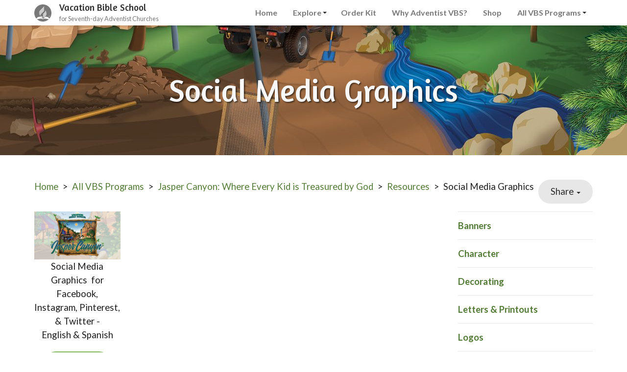

--- FILE ---
content_type: text/html; charset=UTF-8
request_url: https://www.adventistvbs.org/all-vbs-programs/jasper-canyon-where-every-kid-is-treasured-by-god/resources/social-media-graphics
body_size: 6750
content:
<!DOCTYPE html><html lang="en-US" class="su_bootstrap_safe">
	<head>		
		<base target="_parent" href="https://www.adventistvbs.org/">
		<link rel="canonical" href="https://www.adventistvbs.org/all-vbs-programs/jasper-canyon-where-every-kid-is-treasured-by-god/resources/social-media-graphics" />
		<title>Vacation Bible School : Social Media Graphics</title> 				
		<meta http-equiv="Content-Type" content="text/html; charset=UTF-8"/>
		<meta http-equiv="X-UA-Compatible" content="IE=edge"/>				
		<meta name="description" content=""/>				
		<meta property="og:title" content="Social Media Graphics"/>
		<meta property="og:description" content=""/>
		<meta property="og:url" content="https://www.adventistvbs.org/all-vbs-programs/jasper-canyon-where-every-kid-is-treasured-by-god/resources/social-media-graphics"/>
		<meta property="og:type" content="website"/>
		<meta property="og:image" content="https://www.adventistvbs.org/build/image/7444.jpg?w=1024&amp;h=1024&amp;fit=max&amp;s=54fbb7195c465e9d1d5014bf3aed0589"/>
		<meta property="og:image:width" content="1024"/>
		<meta property="og:image:height" content="520"/>		
		
		<link rel="alternate" type="application/json+oembed" href="https://www.adventistvbs.org/action/page/oembed?url=https://www.adventistvbs.org/all-vbs-programs/jasper-canyon-where-every-kid-is-treasured-by-god/resources/social-media-graphics" />
		<link rel="alternate" type="text/xml+oembed" href="https://www.adventistvbs.org/page/oembed/xml?url=https://www.adventistvbs.org/all-vbs-programs/jasper-canyon-where-every-kid-is-treasured-by-god/resources/social-media-graphics" />		
				
		

		<!--[if !IE 8]><link rel="search" href="https://www.adventistvbs.org/search/description/open" type="application/opensearchdescription+xml" title="Vacation Bible School" /><![endif]-->		
		<link type="text/css" rel="stylesheet" href="/cache/share/css/0f/7b/73be73c4f45e2110734a60270e8aa21bf417.css"/>		
		<link type="text/css" rel="stylesheet" href="/cache/share/css/53/d2/60b80b9d9c9f6cb9aec5b6d4052a6d1db2f7.css"/>		
		<link type="text/css" rel="stylesheet" href="/cache/css/05/aa/d38de7a38f6f2f0874fb3d44b980448afc3d.css"/>								
		<script type="text/javascript">document.cookie = 'su-dpr='+window.devicePixelRatio+';';</script>				
		<script type="text/javascript">var SF_BASE_PATH = 'https://www.adventistvbs.org/'; var SF_IS_DEVELOPMENT = false;</script>				
		<script type="text/javascript" src="//ajax.googleapis.com/ajax/libs/jquery/3.6.0/jquery.min.js"></script>				
		<script type="text/javascript" src="/cache/js/ca/e1/9f11a194395412a51c5eb469d9413565d98e.js"></script>				
		<script type="text/javascript" src="static/js/base.js?_t=1718767510"></script>				
					<link rel="icon" sizes="32x32" href="/build/image/74.png?w=32&amp;h=32&amp;fit=crop-50-50&amp;s=a97dd96ca9c7c36e272502533eca6cc4">					<link rel="icon" sizes="128x128" href="/build/image/75.png?w=128&amp;h=128&amp;fit=crop-50-50&amp;s=fc3c6afee401110170222d2b9ebf840d">					<link rel="icon" sizes="152x152" href="/build/image/75.png?w=152&amp;h=152&amp;fit=crop-50-50&amp;s=145cd983cde651810151f0b2d4ae2218">					<link rel="icon" sizes="167x167" href="/build/image/75.png?w=167&amp;h=167&amp;fit=crop-50-50&amp;s=31ca16a22867bff8c1b724cf5afe577a">					<link rel="icon" sizes="180x180" href="/build/image/75.png?w=180&amp;h=180&amp;fit=crop-50-50&amp;s=e750b446b753198124427d3f0e2c3135">					<link rel="icon" sizes="192x192" href="/build/image/75.png?w=192&amp;h=192&amp;fit=crop-50-50&amp;s=a279b42d08734488bf46ca794447bc3d">					<link rel="icon" sizes="196x196" href="/build/image/75.png?w=196&amp;h=196&amp;fit=crop-50-50&amp;s=a762a3d51eda7f348f20e66949f3f16a">		
			<meta name="viewport" content="width=device-width, initial-scale=1.0">
	<link href="//fonts.googleapis.com/css?family=Lato:100,300,400,700,900,100italic,300italic,400italic,700italic,900italic" rel="stylesheet" type="text/css">
	<link href="//fonts.googleapis.com/css?family=Alegreya+Sans+SC" rel="stylesheet" type="text/css">
	<link href="https://fonts.googleapis.com/css?family=Amaranth" rel="stylesheet"> 
	
	<link href="//cdn-images.mailchimp.com/embedcode/classic-10_7.css" rel="stylesheet" type="text/css">
	
	<script type="text/javascript" src="/theme/current/script/modernizr.custom.28468.js" defer></script>
	<link type="text/css" rel="stylesheet" href="/theme/current/style/overviewSlider.less"/>
	
	<link type="text/css" rel="stylesheet" href="/theme/current/style/colorbox.css"/>
	<script type="text/javascript" src="/theme/current/script/jquery.colorbox.js" defer></script>
	<script type="text/javascript" src="/theme/current/script/colorboxEvents.js" defer></script>
	<script type="text/javascript" src="/theme/current/script/jquery.colorbox-min.js" defer></script>
	
	<script type='text/javascript' src='//s3.amazonaws.com/downloads.mailchimp.com/js/mc-validate.js'></script>
	<script type='text/javascript'>(function($) {window.fnames = new Array(); window.ftypes = new Array();fnames[0]='EMAIL';ftypes[0]='email';fnames[1]='FNAME';ftypes[1]='text';fnames[2]='LNAME';ftypes[2]='text';}(jQuery));var $mcj = jQuery.noConflict(true);</script>

			</head>
						
	
	<body class="article">
			
<div class="organism-header ">
	<div class="inner">
		<div class="container">
			
<a href="/" class="molecule-branding">
	<img class="logo" alt="logo" src="/build/image/73.png?w=50&amp;h=50&amp;fit=max&amp;s=4e198bf51ba9303fc94f3b0df989cd17" height="35" />	<div class="site-label">
		<h1 class="site-name"><span class="atom-sitename">Vacation Bible School</span></h1>
		<span class="slogan"><span class="atom-slogan">for Seventh-day Adventist Churches</span></span>	</div>
</a>			
<div class="navbar-header">
	<button type="button" class="navbar-toggle collapsed" data-toggle="collapse" data-target=".navbar-collapse">
		<span class="sr-only">Toggle navigation</span>
		<span class="icon-bar"></span>
		<span class="icon-bar"></span>
		<span class="icon-bar"></span>
	</button>
</div>
<nav class="molecule-nav site-nav">
	<div class="navbar-collapse collapse" style="height: 1px;">
		<ul class="nav navbar-nav">
			<li class=" "><a href="/" target="_self">Home</a></li><li class=" has-children"><a href="/explore" target="_self">Explore</a><input type="checkbox" class="toggle" /><div class="arrow"><span class="caret"></span></div><ul><li><a href="/explore/overview">Overview</a></li><li><a href="/explore/resources">Resources</a></li><li><a href="/explore/music">Music</a></li><li><a href="/explore/mission">Mission</a></li><li><a href="/explore/sign-up-for-vbs-updates">Sign Up for VBS Updates</a></li></ul></li><li class=" "><a href="/order-kit" target="_blank">Order Kit</a></li><li class=" "><a href="/why-adventist-vbs" target="_self">Why Adventist VBS?</a></li><li class=" "><a href="/shop2" target="_blank">Shop</a></li><li class=" has-children"><a href="/all-vbs-programs" target="_self">All VBS Programs</a><input type="checkbox" class="toggle" /><div class="arrow"><span class="caret"></span></div><ul><li><a href="/all-vbs-programs/mountain-of-miracles-gods-love-is-rock-solid">Mountain of Miracles: God&#039;s Love is Rock Solid</a></li><li><a href="/all-vbs-programs/thunder-island-where-jesus-is-always-with-me">Thunder Island: Where Jesus is Always With Me</a></li><li><a href="/all-vbs-programs/fiercely-faithful-god-always-keeps-his-promises">Fiercely Faithful: God Always Keeps His Promises</a></li><li><a href="/all-vbs-programs/jasper-canyon-where-every-kid-is-treasured-by-god">Jasper Canyon: Where Every Kid is Treasured by God</a></li><li><a href="/all-vbs-programs/heroes-making-a-big-difference-in-small-ways">Heroes: Making a Big Difference in Small Ways</a></li><li><a href="/all-vbs-programs/jamii-kingdom">Jamii Kingdom: Where We Are All Part of God&#039;s Family</a></li><li><a href="/all-vbs-programs/sea-of-miracles-where-kids-get-caught-by-jesus-love">Sea of Miracles: Where Kids Get Caught by Jesus’ Love</a></li><li><a href="/all-vbs-programs/cactusville-where-kids-are-called-to-follow-jesus">Cactusville: Where Kids Are Called to Follow Jesus</a></li></ul></li>		</ul>
	</div><!--/.nav-collapse -->
</nav>
<script>
	jQuery( '.toggle' ).click(function() {
		jQuery( this ).parent().toggleClass( 'js-open' );
	});
</script>		</div>
	</div>
</div>			
<div class="molecule-featuredImage" style="background-image: url( '/build/image/7444.jpg?w=1500&amp;h=265&amp;fit=crop-50-73&amp;s=3a2dec8ba022040eb33411495804fd27' );">
	<div class="container"><h1><div class="editable__title">Social Media Graphics</div></h1></div>
</div>
	<div class="body">
		<div class="container">
							
<ul class="molecule-breadcrumbs">
	<li class="crumb"><a href="/">Home</a></li><li class="crumb"><a href="/all-vbs-programs">All VBS Programs</a></li><li class="crumb"><a href="/all-vbs-programs/jasper-canyon-where-every-kid-is-treasured-by-god">Jasper Canyon: Where Every Kid is Treasured by God</a></li><li class="crumb"><a href="/all-vbs-programs/jasper-canyon-where-every-kid-is-treasured-by-god/resources">Resources</a></li><li class="crumb"><a href="/all-vbs-programs/jasper-canyon-where-every-kid-is-treasured-by-god/resources/social-media-graphics">Social Media Graphics</a></li></ul>				
	<div class="molecule-shareMenu btn-group">
		<button type="button" class="button dropdown-toggle" data-toggle="dropdown" aria-haspopup="true" aria-expanded="false">
			Share <span class="caret"></span>
		</button>
		<ul class="dropdown-menu">
							<li>
					<a href="mailto:?body=https://www.adventistvbs.org/all-vbs-programs/jasper-canyon-where-every-kid-is-treasured-by-god/resources/social-media-graphics&amp;subject=Social Media Graphics"><svg xmlns="http://www.w3.org/2000/svg" viewBox="0 0 512 512" width="1em" height="1em" class="icon" data-identifier="fa-envelope"><path d="M464 64H48C21.49 64 0 85.49 0 112v288c0 26.51 21.49 48 48 48h416c26.51 0 48-21.49 48-48V112c0-26.51-21.49-48-48-48zm0 48v40.805c-22.422 18.259-58.168 46.651-134.587 106.49-16.841 13.247-50.201 45.072-73.413 44.701-23.208.375-56.579-31.459-73.413-44.701C106.18 199.465 70.425 171.067 48 152.805V112h416zM48 400V214.398c22.914 18.251 55.409 43.862 104.938 82.646 21.857 17.205 60.134 55.186 103.062 54.955 42.717.231 80.509-37.199 103.053-54.947 49.528-38.783 82.032-64.401 104.947-82.653V400H48z"/></svg> Email</a>
				</li>
							<li>
					<a href="javascript:window.print();"><svg xmlns="http://www.w3.org/2000/svg" viewBox="0 0 512 512" width="1em" height="1em" class="icon" data-identifier="fa-print"><path d="M400 264c-13.25 0-24 10.74-24 24 0 13.25 10.75 24 24 24s24-10.75 24-24c0-13.26-10.75-24-24-24zm32-88V99.88c0-12.73-5.06-24.94-14.06-33.94l-51.88-51.88c-9-9-21.21-14.06-33.94-14.06H110.48C93.64 0 80 14.33 80 32v144c-44.18 0-80 35.82-80 80v128c0 8.84 7.16 16 16 16h64v96c0 8.84 7.16 16 16 16h320c8.84 0 16-7.16 16-16v-96h64c8.84 0 16-7.16 16-16V256c0-44.18-35.82-80-80-80zM128 48h192v48c0 8.84 7.16 16 16 16h48v64H128V48zm256 416H128v-64h256v64zm80-112H48v-96c0-17.64 14.36-32 32-32h352c17.64 0 32 14.36 32 32v96z"/></svg> Print</a>
				</li>
							<li>
					<a href="http://www.facebook.com/share.php?u=https://www.adventistvbs.org/all-vbs-programs/jasper-canyon-where-every-kid-is-treasured-by-god/resources/social-media-graphics"><svg xmlns="http://www.w3.org/2000/svg" viewBox="0 0 512 512" width="1em" height="1em" class="icon" data-identifier="fa-facebook"><path d="M504 256C504 119 393 8 256 8S8 119 8 256c0 123.78 90.69 226.38 209.25 245V327.69h-63V256h63v-54.64c0-62.15 37-96.48 93.67-96.48 27.14 0 55.52 4.84 55.52 4.84v61h-31.28c-30.8 0-40.41 19.12-40.41 38.73V256h68.78l-11 71.69h-57.78V501C413.31 482.38 504 379.78 504 256z"/></svg> Facebook</a>
				</li>
							<li>
					<a href="https://twitter.com/intent/tweet?text=Social Media Graphics – https://www.adventistvbs.org/all-vbs-programs/jasper-canyon-where-every-kid-is-treasured-by-god/resources/social-media-graphics"><svg xmlns="http://www.w3.org/2000/svg" viewBox="0 0 512 512" width="1em" height="1em" class="icon" data-identifier="fa-twitter"><path d="M459.37 151.716c.325 4.548.325 9.097.325 13.645 0 138.72-105.583 298.558-298.558 298.558-59.452 0-114.68-17.219-161.137-47.106 8.447.974 16.568 1.299 25.34 1.299 49.055 0 94.213-16.568 130.274-44.832-46.132-.975-84.792-31.188-98.112-72.772 6.498.974 12.995 1.624 19.818 1.624 9.421 0 18.843-1.3 27.614-3.573-48.081-9.747-84.143-51.98-84.143-102.985v-1.299c13.969 7.797 30.214 12.67 47.431 13.319-28.264-18.843-46.781-51.005-46.781-87.391 0-19.492 5.197-37.36 14.294-52.954 51.655 63.675 129.3 105.258 216.365 109.807-1.624-7.797-2.599-15.918-2.599-24.04 0-57.828 46.782-104.934 104.934-104.934 30.213 0 57.502 12.67 76.67 33.137 23.715-4.548 46.456-13.32 66.599-25.34-7.798 24.366-24.366 44.833-46.132 57.827 21.117-2.273 41.584-8.122 60.426-16.243-14.292 20.791-32.161 39.308-52.628 54.253z"/></svg> Twitter</a>
				</li>
					</ul>
	</div>
						
							
<div class="molecule-contentHeader">
		
		
	</div>						
				<div class="row">
		<div class="col-sm-8">
										
	<div class="columns">
<div class="columns__column">
<div class="block" data-type="image" data-image-id="7093" data-image-alt="" data-image-caption="false" data-image-link="/file/877/JasperCanyon_SocialMediaGraphics.zip" data-image-target="" data-image-x="" data-image-y="" data-image-height="" data-image-width="" data-image-rotate="" data-sr-id="1"><figure>
	<a href="/file/877/JasperCanyon_SocialMediaGraphics.zip">
	<img src="/build/image/7093.jpg?or=360&amp;crop=%2C%2C%2C&amp;s=74c501319dcf03ea54bcfac62833455e" srcset="/build/image/7093.jpg?or=360&amp;crop=%2C%2C%2C&amp;s=74c501319dcf03ea54bcfac62833455e 356w" sizes="100vw" width="356" alt="" loading="lazy">
</a>
</figure></div>
<p>Social Media Graphics  for Facebook, Instagram, Pinterest, &amp; Twitter -<br>English &amp; Spanish</p>
<p><span class="button"><a target="_blank" href="/file/877/JasperCanyon_SocialMediaGraphics.zip">Download</a></span></p>
</div>
<div class="columns__column"><p><span style="display: none;"> </span><span style="display: none;"> </span><span style="display: none;"> </span><span style="display: none;"> </span><span style="display: none;"> </span><span style="display: none;"> </span><span style="display: none;"> </span><span style="display: none;"> </span><span style="display: none;"> </span><span style="display: none;"> </span><span style="display: none;"> </span> </p></div>
<div class="columns__column"><p> </p></div>
<div class="columns__column"><p> </p></div>
</div>
	
		
			
		</div>
		<div class="col-sm-4">
			
	<div class="molecule-relatedInfo">
				<ul>
													
							<li><a href="/all-vbs-programs/jasper-canyon-where-every-kid-is-treasured-by-god/resources/banners">Banners</a></li>
							<li><a href="/all-vbs-programs/jasper-canyon-where-every-kid-is-treasured-by-god/resources/character">Character</a></li>
							<li><a href="/all-vbs-programs/jasper-canyon-where-every-kid-is-treasured-by-god/resources/decorating">Decorating</a></li>
							<li><a href="/all-vbs-programs/jasper-canyon-where-every-kid-is-treasured-by-god/resources/letters--printouts">Letters &amp; Printouts</a></li>
							<li><a href="/all-vbs-programs/jasper-canyon-where-every-kid-is-treasured-by-god/resources/logos">Logos</a></li>
							<li><a href="/all-vbs-programs/jasper-canyon-where-every-kid-is-treasured-by-god/resources/posters--postcards">Posters &amp; Postcards</a></li>
							<li><a href="/all-vbs-programs/jasper-canyon-where-every-kid-is-treasured-by-god/resources/powerpoint">PowerPoint</a></li>
						
						 
		</ul>
	</div>
			
		</div>
	</div>
		</div>
	
				
				
			</div>

	


<div class="organism-footer no-print">
	
<div class="molecule-socialIcons">
	<div class="container">
		<div class="row">
			<h2>Connect with us</h2>
			
			<ul class="list-inline">
																																										<li><a class="button bleached" href="explore/sign-up-for-vbs-updates">
							<svg xmlns="http://www.w3.org/2000/svg" width="1em" height="1em" viewBox="0 0 1792 1792" class="icon socialIcon-svg" data-identifier="fa-envelope"><path d="M1792 710v794q0 66-47 113t-113 47H160q-66 0-113-47T0 1504V710q44 49 101 87 362 246 497 345 57 42 92.5 65.5t94.5 48 110 24.5h2q51 0 110-24.5t94.5-48 92.5-65.5q170-123 498-345 57-39 100-87zm0-294q0 79-49 151t-122 123q-376 261-468 325-10 7-42.5 30.5t-54 38-52 32.5-57.5 27-50 9h-2q-23 0-50-9t-57.5-27-52-32.5-54-38T639 1015q-91-64-262-182.5T172 690q-62-42-117-115.5T0 438q0-78 41.5-130T160 256h1472q65 0 112.5 47t47.5 113z"></path></svg> Newsletter
						</a>
					</li>
					<li>
						<a class="button bleached" href="mailto:service@adventsource.org" target="_blank">Email</a>
					</li>
					<li>
						<a class="button bleached" href="https://www.pinterest.com/adventsource/" target="_blank">
							<svg xmlns="http://www.w3.org/2000/svg" width="1em" height="1em" viewBox="0 0 1792 1792" class="icon socialIcon-svg" data-identifier="fa-pinterest-p"><path d="M256 597q0-108 37.5-203.5T397 227t152-123 185-78T936 0q158 0 294 66.5T1451 260t85 287q0 96-19 188t-60 177-100 149.5-145 103-189 38.5q-68 0-135-32t-96-88q-10 39-28 112.5t-23.5 95-20.5 71-26 71-32 62.5-46 77.5-62 86.5l-14 5-9-10q-15-157-15-188 0-92 21.5-206.5T604 972t52-203q-32-65-32-169 0-83 52-156t132-73q61 0 95 40.5T937 514q0 66-44 191t-44 187q0 63 45 104.5t109 41.5q55 0 102-25t78.5-68 56-95 38-110.5 20-111 6.5-99.5q0-173-109.5-269.5T909 163q-200 0-334 129.5T441 621q0 44 12.5 85t27 65 27 45.5T520 847q0 28-15 73t-37 45q-2 0-17-3-51-15-90.5-56t-61-94.5-32.5-108T256 597z"></path></svg> Pinterest
						</a>
					</li>
			</ul>
		</div>
	</div>
</div>
	
	<footer class="container">
		<div class="row">
			<div class="col-xs-12 col-sm-6 copyright text-muted small no-print">
								<address>
					<strong><span class="atom-sitename">Vacation Bible School</span></strong><br>					
					Created by NAD Children's Ministries Department of the Seventh-day Adventist Church<br><br>
					Advent<i>Source</i><br>
					5120 Prescott Ave., Lincoln, NE, 68506, US<br>											<a
							href="tel:402.486.8800">402.486.8800</a> &#8226; 						<a href="mailto:service@adventsource.org">service@adventsource.org</a>									</address>
											<span class="footer">
		
		<span class="private_label">
					Powered by <a href="http://www.SimpleUpdates.com/" class="footer" target="_blank" rel="noopener">SimpleUpdates.com</a> &copy; 2002-2025. 
			</span>
	
	<span class="sitemap"><a href="sitemap" class="footer">Sitemap</a>.</span>

	<span class="login">
			User <a href="https://www.adventistvbs.org/admin/login?back_location=%2Fall-vbs-programs%2Fjasper-canyon-where-every-kid-is-treasured-by-god%2Fresources%2Fsocial-media-graphics" rel="nofollow" class="footer">Login / Customize</a>
		</span>
</span>
						
						
									
		
			</div>
			
			<div class="col-xs-12 col-sm-6">
				<form action="search" method="get" class="molecule-search">
	<input type="text" name="search" placeholder="Search" />
	<button name="submit"><svg xmlns="http://www.w3.org/2000/svg" viewBox="0 0 512 512" width="1em" height="1em" class="icon" data-identifier="fa-search"><path d="M508.5 468.9 387.1 347.5c-2.3-2.3-5.3-3.5-8.5-3.5h-13.2c31.5-36.5 50.6-84 50.6-136C416 93.1 322.9 0 208 0S0 93.1 0 208s93.1 208 208 208c52 0 99.5-19.1 136-50.6v13.2c0 3.2 1.3 6.2 3.5 8.5l121.4 121.4c4.7 4.7 12.3 4.7 17 0l22.6-22.6c4.7-4.7 4.7-12.3 0-17zM208 368c-88.4 0-160-71.6-160-160S119.6 48 208 48s160 71.6 160 160-71.6 160-160 160z"/></svg></button>
</form>			</div>
		</div>
	</footer>
</div>	
	<script src="/theme/current/asset/scrollreveal.min.js" type="text/javascript"></script>
<script type="text/javascript">
	jQuery( document ).ready( function() {
		jQuery( '.block[data-sr-id]' ).removeAttr( 'data-sr-id' ).removeAttr( 'style' );

		window.sr = ScrollReveal();

		var doesFade = true;
		var doesSlide = false;

		var container = window.document.documentElement;
		var duration = 750;
		var delay = 50;
		var distance = '15%';

		if ( doesFade && doesSlide ) {
			sr.reveal( '.block--right[data-type="image"], .pull-right > .section-image', {
				scale: 1,
				origin: 'right',
				container: container,
				distance: distance,
				duration: duration,
				delay: delay
			} );
			sr.reveal( '.block[data-type="image"]:not( .block--right ), div:not( .pull-right ) > .section-image', {
				scale: 1,
				origin: 'left',
				container: container,
				distance: distance,
				duration: duration,
				delay: delay
			} );
		} else if ( doesFade ) {
			sr.reveal( '.block[data-type="image"], .section-image', {
				scale: 1,
				distance: 0,
				container: container,
				duration: duration,
				delay: delay,
			} );
		} else if ( doesSlide ) {
			sr.reveal( '.block--right[data-type="image"], .pull-right > .section-image', {
				scale: 1,
				opacity: 1,
				origin: 'right',
				container: container,
				distance: distance,
				duration: duration,
				delay: delay
			} );
			sr.reveal( '.block[data-type="image"]:not( .block--right ), div:not( .pull-right ) > .section-image', {
				scale: 1,
				opacity: 1,
				origin: 'left',
				container: container,
				distance: distance,
				duration: duration,
				delay: delay
			} );
		}
	});
</script></body>
</html>

--- FILE ---
content_type: text/css
request_url: https://www.adventistvbs.org/cache/share/css/0f/7b/73be73c4f45e2110734a60270e8aa21bf417.css
body_size: 17498
content:
.su_bootstrap_safe{/*! normalize.css v3.0.3 | MIT License | github.com/necolas/normalize.css *//*! Source: https://github.com/h5bp/html5-boilerplate/blob/master/src/css/main.css */text-align:left}.su_bootstrap_safe html{font-family:sans-serif;-ms-text-size-adjust:100%;-webkit-text-size-adjust:100%}.su_bootstrap_safe body{margin:0}.su_bootstrap_safe article,.su_bootstrap_safe aside,.su_bootstrap_safe details,.su_bootstrap_safe figcaption,.su_bootstrap_safe figure,.su_bootstrap_safe footer,.su_bootstrap_safe header,.su_bootstrap_safe hgroup,.su_bootstrap_safe main,.su_bootstrap_safe menu,.su_bootstrap_safe nav,.su_bootstrap_safe section,.su_bootstrap_safe summary{display:block}.su_bootstrap_safe audio,.su_bootstrap_safe canvas,.su_bootstrap_safe progress,.su_bootstrap_safe video{display:inline-block;vertical-align:baseline}.su_bootstrap_safe audio:not([controls]){display:none;height:0}.su_bootstrap_safe [hidden],.su_bootstrap_safe template{display:none}.su_bootstrap_safe a{background-color:transparent}.su_bootstrap_safe a:active,.su_bootstrap_safe a:hover{outline:0}.su_bootstrap_safe abbr[title]{border-bottom:1px dotted}.su_bootstrap_safe b,.su_bootstrap_safe strong{font-weight:bold}.su_bootstrap_safe dfn{font-style:italic}.su_bootstrap_safe h1{font-size:2em;margin:.67em 0}.su_bootstrap_safe mark{background:#ff0;color:#000}.su_bootstrap_safe small{font-size:80%}.su_bootstrap_safe sub,.su_bootstrap_safe sup{font-size:75%;line-height:0;position:relative;vertical-align:baseline}.su_bootstrap_safe sup{top:-0.5em}.su_bootstrap_safe sub{bottom:-0.25em}.su_bootstrap_safe img{border:0}.su_bootstrap_safe svg:not(:root){overflow:hidden}.su_bootstrap_safe figure{margin:1em 40px}.su_bootstrap_safe hr{box-sizing:content-box;height:0}.su_bootstrap_safe pre{overflow:auto}.su_bootstrap_safe code,.su_bootstrap_safe kbd,.su_bootstrap_safe pre,.su_bootstrap_safe samp{font-family:monospace,monospace;font-size:1em}.su_bootstrap_safe button,.su_bootstrap_safe input,.su_bootstrap_safe optgroup,.su_bootstrap_safe select,.su_bootstrap_safe textarea{color:inherit;font:inherit;margin:0}.su_bootstrap_safe button{overflow:visible}.su_bootstrap_safe button,.su_bootstrap_safe select{text-transform:none}.su_bootstrap_safe button,.su_bootstrap_safe html input[type="button"],.su_bootstrap_safe input[type="reset"],.su_bootstrap_safe input[type="submit"]{-webkit-appearance:button;cursor:pointer}.su_bootstrap_safe button[disabled],.su_bootstrap_safe html input[disabled]{cursor:default}.su_bootstrap_safe button::-moz-focus-inner,.su_bootstrap_safe input::-moz-focus-inner{border:0;padding:0}.su_bootstrap_safe input{line-height:normal}.su_bootstrap_safe input[type="checkbox"],.su_bootstrap_safe input[type="radio"]{box-sizing:border-box;padding:0}.su_bootstrap_safe input[type="number"]::-webkit-inner-spin-button,.su_bootstrap_safe input[type="number"]::-webkit-outer-spin-button{height:auto}.su_bootstrap_safe input[type="search"]{-webkit-appearance:textfield;box-sizing:content-box}.su_bootstrap_safe input[type="search"]::-webkit-search-cancel-button,.su_bootstrap_safe input[type="search"]::-webkit-search-decoration{-webkit-appearance:none}.su_bootstrap_safe fieldset{border:1px solid #c0c0c0;margin:0 2px;padding:.35em .625em .75em}.su_bootstrap_safe legend{border:0;padding:0}.su_bootstrap_safe textarea{overflow:auto}.su_bootstrap_safe optgroup{font-weight:bold}.su_bootstrap_safe table{border-collapse:collapse;border-spacing:0}.su_bootstrap_safe td,.su_bootstrap_safe th{padding:0}@media print{.su_bootstrap_safe *,.su_bootstrap_safe *:before,.su_bootstrap_safe *:after{background:transparent !important;color:#000 !important;box-shadow:none !important;text-shadow:none !important}.su_bootstrap_safe a,.su_bootstrap_safe a:visited{text-decoration:underline}.su_bootstrap_safe a[href]:after{content:" (" attr(href) ")"}.su_bootstrap_safe abbr[title]:after{content:" (" attr(title) ")"}.su_bootstrap_safe a[href^="#"]:after,.su_bootstrap_safe a[href^="javascript:"]:after{content:""}.su_bootstrap_safe pre,.su_bootstrap_safe blockquote{border:1px solid #999;page-break-inside:avoid}.su_bootstrap_safe thead{display:table-header-group}.su_bootstrap_safe tr,.su_bootstrap_safe img{page-break-inside:avoid}.su_bootstrap_safe img{max-width:100% !important}.su_bootstrap_safe p,.su_bootstrap_safe h2,.su_bootstrap_safe h3{orphans:3;widows:3}.su_bootstrap_safe h2,.su_bootstrap_safe h3{page-break-after:avoid}.su_bootstrap_safe .navbar{display:none}.su_bootstrap_safe .btn>.caret,.su_bootstrap_safe .dropup>.btn>.caret{border-top-color:#000 !important}.su_bootstrap_safe .label{border:1px solid #000}.su_bootstrap_safe .table{border-collapse:collapse !important}.su_bootstrap_safe .table td,.su_bootstrap_safe .table th{background-color:#fff !important}.su_bootstrap_safe .table-bordered th,.su_bootstrap_safe .table-bordered td{border:1px solid #ddd !important}}.su_bootstrap_safe *{-webkit-box-sizing:border-box;-moz-box-sizing:border-box;box-sizing:border-box}.su_bootstrap_safe *:before,.su_bootstrap_safe *:after{-webkit-box-sizing:border-box;-moz-box-sizing:border-box;box-sizing:border-box}.su_bootstrap_safe html{font-size:10px;-webkit-tap-highlight-color:rgba(0,0,0,0)}.su_bootstrap_safe body{font-family:"Helvetica Neue",Helvetica,Arial,sans-serif;font-size:14px;line-height:1.42857143;color:#333;background-color:#fff}.su_bootstrap_safe input,.su_bootstrap_safe button,.su_bootstrap_safe select,.su_bootstrap_safe textarea{font-family:inherit;font-size:inherit;line-height:inherit}.su_bootstrap_safe a{text-decoration:none}.su_bootstrap_safe a:hover,.su_bootstrap_safe a:focus{text-decoration:underline}.su_bootstrap_safe a:focus{outline:thin dotted;outline:5px auto -webkit-focus-ring-color;outline-offset:-2px}.su_bootstrap_safe figure{margin:0}.su_bootstrap_safe img{vertical-align:middle}.su_bootstrap_safe .img-responsive,.su_bootstrap_safe .thumbnail>img,.su_bootstrap_safe .thumbnail a>img,.su_bootstrap_safe .carousel-inner>.item>img,.su_bootstrap_safe .carousel-inner>.item>a>img{display:block;max-width:100%;height:auto}.su_bootstrap_safe .img-rounded{border-radius:6px}.su_bootstrap_safe .img-thumbnail{padding:4px;line-height:1.42857143;background-color:#fff;border:1px solid #ddd;border-radius:4px;-webkit-transition:all .2s ease-in-out;-o-transition:all .2s ease-in-out;transition:all .2s ease-in-out;display:inline-block;max-width:100%;height:auto}.su_bootstrap_safe .img-circle{border-radius:50%}.su_bootstrap_safe hr{margin-top:20px;margin-bottom:20px;border:0;border-top:1px solid #eee}.su_bootstrap_safe .sr-only{position:absolute;width:1px;height:1px;margin:-1px;padding:0;overflow:hidden;clip:rect(0, 0, 0, 0);border:0}.su_bootstrap_safe .sr-only-focusable:active,.su_bootstrap_safe .sr-only-focusable:focus{position:static;width:auto;height:auto;margin:0;overflow:visible;clip:auto}.su_bootstrap_safe [role="button"]{cursor:pointer}.su_bootstrap_safe h1,.su_bootstrap_safe h2,.su_bootstrap_safe h3,.su_bootstrap_safe h4,.su_bootstrap_safe h5,.su_bootstrap_safe h6,.su_bootstrap_safe .h1,.su_bootstrap_safe .h2,.su_bootstrap_safe .h3,.su_bootstrap_safe .h4,.su_bootstrap_safe .h5,.su_bootstrap_safe .h6{font-family:inherit;font-weight:500;line-height:1.1;color:inherit}.su_bootstrap_safe h1 small,.su_bootstrap_safe h2 small,.su_bootstrap_safe h3 small,.su_bootstrap_safe h4 small,.su_bootstrap_safe h5 small,.su_bootstrap_safe h6 small,.su_bootstrap_safe .h1 small,.su_bootstrap_safe .h2 small,.su_bootstrap_safe .h3 small,.su_bootstrap_safe .h4 small,.su_bootstrap_safe .h5 small,.su_bootstrap_safe .h6 small,.su_bootstrap_safe h1 .small,.su_bootstrap_safe h2 .small,.su_bootstrap_safe h3 .small,.su_bootstrap_safe h4 .small,.su_bootstrap_safe h5 .small,.su_bootstrap_safe h6 .small,.su_bootstrap_safe .h1 .small,.su_bootstrap_safe .h2 .small,.su_bootstrap_safe .h3 .small,.su_bootstrap_safe .h4 .small,.su_bootstrap_safe .h5 .small,.su_bootstrap_safe .h6 .small{font-weight:normal;line-height:1;color:#777}.su_bootstrap_safe h1,.su_bootstrap_safe .h1,.su_bootstrap_safe h2,.su_bootstrap_safe .h2,.su_bootstrap_safe h3,.su_bootstrap_safe .h3{margin-top:20px;margin-bottom:10px}.su_bootstrap_safe h1 small,.su_bootstrap_safe .h1 small,.su_bootstrap_safe h2 small,.su_bootstrap_safe .h2 small,.su_bootstrap_safe h3 small,.su_bootstrap_safe .h3 small,.su_bootstrap_safe h1 .small,.su_bootstrap_safe .h1 .small,.su_bootstrap_safe h2 .small,.su_bootstrap_safe .h2 .small,.su_bootstrap_safe h3 .small,.su_bootstrap_safe .h3 .small{font-size:65%}.su_bootstrap_safe h4,.su_bootstrap_safe .h4,.su_bootstrap_safe h5,.su_bootstrap_safe .h5,.su_bootstrap_safe h6,.su_bootstrap_safe .h6{margin-top:10px;margin-bottom:10px}.su_bootstrap_safe h4 small,.su_bootstrap_safe .h4 small,.su_bootstrap_safe h5 small,.su_bootstrap_safe .h5 small,.su_bootstrap_safe h6 small,.su_bootstrap_safe .h6 small,.su_bootstrap_safe h4 .small,.su_bootstrap_safe .h4 .small,.su_bootstrap_safe h5 .small,.su_bootstrap_safe .h5 .small,.su_bootstrap_safe h6 .small,.su_bootstrap_safe .h6 .small{font-size:75%}.su_bootstrap_safe h1,.su_bootstrap_safe .h1{font-size:36px}.su_bootstrap_safe h2,.su_bootstrap_safe .h2{font-size:30px}.su_bootstrap_safe h3,.su_bootstrap_safe .h3{font-size:24px}.su_bootstrap_safe h4,.su_bootstrap_safe .h4{font-size:18px}.su_bootstrap_safe h5,.su_bootstrap_safe .h5{font-size:14px}.su_bootstrap_safe h6,.su_bootstrap_safe .h6{font-size:12px}.su_bootstrap_safe p{margin:0 0 10px}.su_bootstrap_safe .lead{margin-bottom:20px;font-size:16px;font-weight:300;line-height:1.4}@media (min-width:768px){.su_bootstrap_safe .lead{font-size:21px}}.su_bootstrap_safe small,.su_bootstrap_safe .small{font-size:85%}.su_bootstrap_safe mark,.su_bootstrap_safe .mark{background-color:#fcf8e3;padding:.2em}.su_bootstrap_safe .text-left{text-align:left}.su_bootstrap_safe .text-right{text-align:right}.su_bootstrap_safe .text-center{text-align:center}.su_bootstrap_safe .text-justify{text-align:justify}.su_bootstrap_safe .text-nowrap{white-space:nowrap}.su_bootstrap_safe .text-lowercase{text-transform:lowercase}.su_bootstrap_safe .text-uppercase{text-transform:uppercase}.su_bootstrap_safe .text-capitalize{text-transform:capitalize}.su_bootstrap_safe .text-muted{color:#777}.su_bootstrap_safe .text-primary{color:#337ab7}a.su_bootstrap_safe .text-primary:hover,a.su_bootstrap_safe .text-primary:focus{color:#286090}.su_bootstrap_safe .text-success{color:#3c763d}a.su_bootstrap_safe .text-success:hover,a.su_bootstrap_safe .text-success:focus{color:#2b542c}.su_bootstrap_safe .text-info{color:#31708f}a.su_bootstrap_safe .text-info:hover,a.su_bootstrap_safe .text-info:focus{color:#245269}.su_bootstrap_safe .text-warning{color:#8a6d3b}a.su_bootstrap_safe .text-warning:hover,a.su_bootstrap_safe .text-warning:focus{color:#66512c}.su_bootstrap_safe .text-danger{color:#a94442}a.su_bootstrap_safe .text-danger:hover,a.su_bootstrap_safe .text-danger:focus{color:#843534}.su_bootstrap_safe .bg-primary{color:#fff;background-color:#337ab7}a.su_bootstrap_safe .bg-primary:hover,a.su_bootstrap_safe .bg-primary:focus{background-color:#286090}.su_bootstrap_safe .bg-success{background-color:#dff0d8}a.su_bootstrap_safe .bg-success:hover,a.su_bootstrap_safe .bg-success:focus{background-color:#c1e2b3}.su_bootstrap_safe .bg-info{background-color:#d9edf7}a.su_bootstrap_safe .bg-info:hover,a.su_bootstrap_safe .bg-info:focus{background-color:#afd9ee}.su_bootstrap_safe .bg-warning{background-color:#fcf8e3}a.su_bootstrap_safe .bg-warning:hover,a.su_bootstrap_safe .bg-warning:focus{background-color:#f7ecb5}.su_bootstrap_safe .bg-danger{background-color:#f2dede}a.su_bootstrap_safe .bg-danger:hover,a.su_bootstrap_safe .bg-danger:focus{background-color:#e4b9b9}.su_bootstrap_safe .page-header{padding-bottom:9px;margin:40px 0 20px;border-bottom:1px solid #eee}.su_bootstrap_safe ul,.su_bootstrap_safe ol{margin-top:0;margin-bottom:10px}.su_bootstrap_safe ul ul,.su_bootstrap_safe ol ul,.su_bootstrap_safe ul ol,.su_bootstrap_safe ol ol{margin-bottom:0}.su_bootstrap_safe .list-unstyled{padding-left:0;list-style:none}.su_bootstrap_safe .list-inline{padding-left:0;list-style:none;margin-left:-5px}.su_bootstrap_safe .list-inline>li{display:inline-block;padding-left:5px;padding-right:5px}.su_bootstrap_safe dl{margin-top:0;margin-bottom:20px}.su_bootstrap_safe dt,.su_bootstrap_safe dd{line-height:1.42857143}.su_bootstrap_safe dt{font-weight:bold}.su_bootstrap_safe dd{margin-left:0}@media (min-width:768px){.su_bootstrap_safe .dl-horizontal dt{float:left;width:160px;clear:left;text-align:right;overflow:hidden;text-overflow:ellipsis;white-space:nowrap}.su_bootstrap_safe .dl-horizontal dd{margin-left:180px}}.su_bootstrap_safe abbr[title],.su_bootstrap_safe abbr[data-original-title]{cursor:help;border-bottom:1px dotted #777}.su_bootstrap_safe .initialism{font-size:90%;text-transform:uppercase}.su_bootstrap_safe blockquote{padding:10px 20px;margin:0 0 20px;font-size:17.5px;border-left:5px solid #eee}.su_bootstrap_safe blockquote p:last-child,.su_bootstrap_safe blockquote ul:last-child,.su_bootstrap_safe blockquote ol:last-child{margin-bottom:0}.su_bootstrap_safe blockquote footer,.su_bootstrap_safe blockquote small,.su_bootstrap_safe blockquote .small{display:block;font-size:80%;line-height:1.42857143;color:#777}.su_bootstrap_safe blockquote footer:before,.su_bootstrap_safe blockquote small:before,.su_bootstrap_safe blockquote .small:before{content:'\2014 \00A0'}.su_bootstrap_safe .blockquote-reverse,.su_bootstrap_safe blockquote.pull-right{padding-right:15px;padding-left:0;border-right:5px solid #eee;border-left:0;text-align:right}.su_bootstrap_safe .blockquote-reverse footer:before,.su_bootstrap_safe blockquote.pull-right footer:before,.su_bootstrap_safe .blockquote-reverse small:before,.su_bootstrap_safe blockquote.pull-right small:before,.su_bootstrap_safe .blockquote-reverse .small:before,.su_bootstrap_safe blockquote.pull-right .small:before{content:''}.su_bootstrap_safe .blockquote-reverse footer:after,.su_bootstrap_safe blockquote.pull-right footer:after,.su_bootstrap_safe .blockquote-reverse small:after,.su_bootstrap_safe blockquote.pull-right small:after,.su_bootstrap_safe .blockquote-reverse .small:after,.su_bootstrap_safe blockquote.pull-right .small:after{content:'\00A0 \2014'}.su_bootstrap_safe address{margin-bottom:20px;font-style:normal;line-height:1.42857143}.su_bootstrap_safe .container{margin-right:auto;margin-left:auto;padding-left:15px;padding-right:15px}@media (min-width:768px){.su_bootstrap_safe .container{width:750px}}@media (min-width:992px){.su_bootstrap_safe .container{width:970px}}@media (min-width:1200px){.su_bootstrap_safe .container{width:1170px}}.su_bootstrap_safe .container-fluid{margin-right:auto;margin-left:auto;padding-left:15px;padding-right:15px}.su_bootstrap_safe .row{margin-left:-15px;margin-right:-15px}.su_bootstrap_safe .col-xs-1, .col-sm-1, .col-md-1, .col-lg-1, .col-xs-2, .col-sm-2, .col-md-2, .col-lg-2, .col-xs-3, .col-sm-3, .col-md-3, .col-lg-3, .col-xs-4, .col-sm-4, .col-md-4, .col-lg-4, .col-xs-5, .col-sm-5, .col-md-5, .col-lg-5, .col-xs-6, .col-sm-6, .col-md-6, .col-lg-6, .col-xs-7, .col-sm-7, .col-md-7, .col-lg-7, .col-xs-8, .col-sm-8, .col-md-8, .col-lg-8, .col-xs-9, .col-sm-9, .col-md-9, .col-lg-9, .col-xs-10, .col-sm-10, .col-md-10, .col-lg-10, .col-xs-11, .col-sm-11, .col-md-11, .col-lg-11, .col-xs-12, .col-sm-12, .col-md-12, .col-lg-12{position:relative;min-height:1px;padding-left:15px;padding-right:15px}.su_bootstrap_safe .col-xs-1, .col-xs-2, .col-xs-3, .col-xs-4, .col-xs-5, .col-xs-6, .col-xs-7, .col-xs-8, .col-xs-9, .col-xs-10, .col-xs-11, .col-xs-12{float:left}.su_bootstrap_safe .col-xs-12{width:100%}.su_bootstrap_safe .col-xs-11{width:91.66666667%}.su_bootstrap_safe .col-xs-10{width:83.33333333%}.su_bootstrap_safe .col-xs-9{width:75%}.su_bootstrap_safe .col-xs-8{width:66.66666667%}.su_bootstrap_safe .col-xs-7{width:58.33333333%}.su_bootstrap_safe .col-xs-6{width:50%}.su_bootstrap_safe .col-xs-5{width:41.66666667%}.su_bootstrap_safe .col-xs-4{width:33.33333333%}.su_bootstrap_safe .col-xs-3{width:25%}.su_bootstrap_safe .col-xs-2{width:16.66666667%}.su_bootstrap_safe .col-xs-1{width:8.33333333%}.su_bootstrap_safe .col-xs-pull-12{right:100%}.su_bootstrap_safe .col-xs-pull-11{right:91.66666667%}.su_bootstrap_safe .col-xs-pull-10{right:83.33333333%}.su_bootstrap_safe .col-xs-pull-9{right:75%}.su_bootstrap_safe .col-xs-pull-8{right:66.66666667%}.su_bootstrap_safe .col-xs-pull-7{right:58.33333333%}.su_bootstrap_safe .col-xs-pull-6{right:50%}.su_bootstrap_safe .col-xs-pull-5{right:41.66666667%}.su_bootstrap_safe .col-xs-pull-4{right:33.33333333%}.su_bootstrap_safe .col-xs-pull-3{right:25%}.su_bootstrap_safe .col-xs-pull-2{right:16.66666667%}.su_bootstrap_safe .col-xs-pull-1{right:8.33333333%}.su_bootstrap_safe .col-xs-pull-0{right:auto}.su_bootstrap_safe .col-xs-push-12{left:100%}.su_bootstrap_safe .col-xs-push-11{left:91.66666667%}.su_bootstrap_safe .col-xs-push-10{left:83.33333333%}.su_bootstrap_safe .col-xs-push-9{left:75%}.su_bootstrap_safe .col-xs-push-8{left:66.66666667%}.su_bootstrap_safe .col-xs-push-7{left:58.33333333%}.su_bootstrap_safe .col-xs-push-6{left:50%}.su_bootstrap_safe .col-xs-push-5{left:41.66666667%}.su_bootstrap_safe .col-xs-push-4{left:33.33333333%}.su_bootstrap_safe .col-xs-push-3{left:25%}.su_bootstrap_safe .col-xs-push-2{left:16.66666667%}.su_bootstrap_safe .col-xs-push-1{left:8.33333333%}.su_bootstrap_safe .col-xs-push-0{left:auto}.su_bootstrap_safe .col-xs-offset-12{margin-left:100%}.su_bootstrap_safe .col-xs-offset-11{margin-left:91.66666667%}.su_bootstrap_safe .col-xs-offset-10{margin-left:83.33333333%}.su_bootstrap_safe .col-xs-offset-9{margin-left:75%}.su_bootstrap_safe .col-xs-offset-8{margin-left:66.66666667%}.su_bootstrap_safe .col-xs-offset-7{margin-left:58.33333333%}.su_bootstrap_safe .col-xs-offset-6{margin-left:50%}.su_bootstrap_safe .col-xs-offset-5{margin-left:41.66666667%}.su_bootstrap_safe .col-xs-offset-4{margin-left:33.33333333%}.su_bootstrap_safe .col-xs-offset-3{margin-left:25%}.su_bootstrap_safe .col-xs-offset-2{margin-left:16.66666667%}.su_bootstrap_safe .col-xs-offset-1{margin-left:8.33333333%}.su_bootstrap_safe .col-xs-offset-0{margin-left:0%}@media (min-width:768px){.su_bootstrap_safe .col-sm-1, .col-sm-2, .col-sm-3, .col-sm-4, .col-sm-5, .col-sm-6, .col-sm-7, .col-sm-8, .col-sm-9, .col-sm-10, .col-sm-11, .col-sm-12{float:left}.su_bootstrap_safe .col-sm-12{width:100%}.su_bootstrap_safe .col-sm-11{width:91.66666667%}.su_bootstrap_safe .col-sm-10{width:83.33333333%}.su_bootstrap_safe .col-sm-9{width:75%}.su_bootstrap_safe .col-sm-8{width:66.66666667%}.su_bootstrap_safe .col-sm-7{width:58.33333333%}.su_bootstrap_safe .col-sm-6{width:50%}.su_bootstrap_safe .col-sm-5{width:41.66666667%}.su_bootstrap_safe .col-sm-4{width:33.33333333%}.su_bootstrap_safe .col-sm-3{width:25%}.su_bootstrap_safe .col-sm-2{width:16.66666667%}.su_bootstrap_safe .col-sm-1{width:8.33333333%}.su_bootstrap_safe .col-sm-pull-12{right:100%}.su_bootstrap_safe .col-sm-pull-11{right:91.66666667%}.su_bootstrap_safe .col-sm-pull-10{right:83.33333333%}.su_bootstrap_safe .col-sm-pull-9{right:75%}.su_bootstrap_safe .col-sm-pull-8{right:66.66666667%}.su_bootstrap_safe .col-sm-pull-7{right:58.33333333%}.su_bootstrap_safe .col-sm-pull-6{right:50%}.su_bootstrap_safe .col-sm-pull-5{right:41.66666667%}.su_bootstrap_safe .col-sm-pull-4{right:33.33333333%}.su_bootstrap_safe .col-sm-pull-3{right:25%}.su_bootstrap_safe .col-sm-pull-2{right:16.66666667%}.su_bootstrap_safe .col-sm-pull-1{right:8.33333333%}.su_bootstrap_safe .col-sm-pull-0{right:auto}.su_bootstrap_safe .col-sm-push-12{left:100%}.su_bootstrap_safe .col-sm-push-11{left:91.66666667%}.su_bootstrap_safe .col-sm-push-10{left:83.33333333%}.su_bootstrap_safe .col-sm-push-9{left:75%}.su_bootstrap_safe .col-sm-push-8{left:66.66666667%}.su_bootstrap_safe .col-sm-push-7{left:58.33333333%}.su_bootstrap_safe .col-sm-push-6{left:50%}.su_bootstrap_safe .col-sm-push-5{left:41.66666667%}.su_bootstrap_safe .col-sm-push-4{left:33.33333333%}.su_bootstrap_safe .col-sm-push-3{left:25%}.su_bootstrap_safe .col-sm-push-2{left:16.66666667%}.su_bootstrap_safe .col-sm-push-1{left:8.33333333%}.su_bootstrap_safe .col-sm-push-0{left:auto}.su_bootstrap_safe .col-sm-offset-12{margin-left:100%}.su_bootstrap_safe .col-sm-offset-11{margin-left:91.66666667%}.su_bootstrap_safe .col-sm-offset-10{margin-left:83.33333333%}.su_bootstrap_safe .col-sm-offset-9{margin-left:75%}.su_bootstrap_safe .col-sm-offset-8{margin-left:66.66666667%}.su_bootstrap_safe .col-sm-offset-7{margin-left:58.33333333%}.su_bootstrap_safe .col-sm-offset-6{margin-left:50%}.su_bootstrap_safe .col-sm-offset-5{margin-left:41.66666667%}.su_bootstrap_safe .col-sm-offset-4{margin-left:33.33333333%}.su_bootstrap_safe .col-sm-offset-3{margin-left:25%}.su_bootstrap_safe .col-sm-offset-2{margin-left:16.66666667%}.su_bootstrap_safe .col-sm-offset-1{margin-left:8.33333333%}.su_bootstrap_safe .col-sm-offset-0{margin-left:0%}}@media (min-width:992px){.su_bootstrap_safe .col-md-1, .col-md-2, .col-md-3, .col-md-4, .col-md-5, .col-md-6, .col-md-7, .col-md-8, .col-md-9, .col-md-10, .col-md-11, .col-md-12{float:left}.su_bootstrap_safe .col-md-12{width:100%}.su_bootstrap_safe .col-md-11{width:91.66666667%}.su_bootstrap_safe .col-md-10{width:83.33333333%}.su_bootstrap_safe .col-md-9{width:75%}.su_bootstrap_safe .col-md-8{width:66.66666667%}.su_bootstrap_safe .col-md-7{width:58.33333333%}.su_bootstrap_safe .col-md-6{width:50%}.su_bootstrap_safe .col-md-5{width:41.66666667%}.su_bootstrap_safe .col-md-4{width:33.33333333%}.su_bootstrap_safe .col-md-3{width:25%}.su_bootstrap_safe .col-md-2{width:16.66666667%}.su_bootstrap_safe .col-md-1{width:8.33333333%}.su_bootstrap_safe .col-md-pull-12{right:100%}.su_bootstrap_safe .col-md-pull-11{right:91.66666667%}.su_bootstrap_safe .col-md-pull-10{right:83.33333333%}.su_bootstrap_safe .col-md-pull-9{right:75%}.su_bootstrap_safe .col-md-pull-8{right:66.66666667%}.su_bootstrap_safe .col-md-pull-7{right:58.33333333%}.su_bootstrap_safe .col-md-pull-6{right:50%}.su_bootstrap_safe .col-md-pull-5{right:41.66666667%}.su_bootstrap_safe .col-md-pull-4{right:33.33333333%}.su_bootstrap_safe .col-md-pull-3{right:25%}.su_bootstrap_safe .col-md-pull-2{right:16.66666667%}.su_bootstrap_safe .col-md-pull-1{right:8.33333333%}.su_bootstrap_safe .col-md-pull-0{right:auto}.su_bootstrap_safe .col-md-push-12{left:100%}.su_bootstrap_safe .col-md-push-11{left:91.66666667%}.su_bootstrap_safe .col-md-push-10{left:83.33333333%}.su_bootstrap_safe .col-md-push-9{left:75%}.su_bootstrap_safe .col-md-push-8{left:66.66666667%}.su_bootstrap_safe .col-md-push-7{left:58.33333333%}.su_bootstrap_safe .col-md-push-6{left:50%}.su_bootstrap_safe .col-md-push-5{left:41.66666667%}.su_bootstrap_safe .col-md-push-4{left:33.33333333%}.su_bootstrap_safe .col-md-push-3{left:25%}.su_bootstrap_safe .col-md-push-2{left:16.66666667%}.su_bootstrap_safe .col-md-push-1{left:8.33333333%}.su_bootstrap_safe .col-md-push-0{left:auto}.su_bootstrap_safe .col-md-offset-12{margin-left:100%}.su_bootstrap_safe .col-md-offset-11{margin-left:91.66666667%}.su_bootstrap_safe .col-md-offset-10{margin-left:83.33333333%}.su_bootstrap_safe .col-md-offset-9{margin-left:75%}.su_bootstrap_safe .col-md-offset-8{margin-left:66.66666667%}.su_bootstrap_safe .col-md-offset-7{margin-left:58.33333333%}.su_bootstrap_safe .col-md-offset-6{margin-left:50%}.su_bootstrap_safe .col-md-offset-5{margin-left:41.66666667%}.su_bootstrap_safe .col-md-offset-4{margin-left:33.33333333%}.su_bootstrap_safe .col-md-offset-3{margin-left:25%}.su_bootstrap_safe .col-md-offset-2{margin-left:16.66666667%}.su_bootstrap_safe .col-md-offset-1{margin-left:8.33333333%}.su_bootstrap_safe .col-md-offset-0{margin-left:0%}}@media (min-width:1200px){.su_bootstrap_safe .col-lg-1, .col-lg-2, .col-lg-3, .col-lg-4, .col-lg-5, .col-lg-6, .col-lg-7, .col-lg-8, .col-lg-9, .col-lg-10, .col-lg-11, .col-lg-12{float:left}.su_bootstrap_safe .col-lg-12{width:100%}.su_bootstrap_safe .col-lg-11{width:91.66666667%}.su_bootstrap_safe .col-lg-10{width:83.33333333%}.su_bootstrap_safe .col-lg-9{width:75%}.su_bootstrap_safe .col-lg-8{width:66.66666667%}.su_bootstrap_safe .col-lg-7{width:58.33333333%}.su_bootstrap_safe .col-lg-6{width:50%}.su_bootstrap_safe .col-lg-5{width:41.66666667%}.su_bootstrap_safe .col-lg-4{width:33.33333333%}.su_bootstrap_safe .col-lg-3{width:25%}.su_bootstrap_safe .col-lg-2{width:16.66666667%}.su_bootstrap_safe .col-lg-1{width:8.33333333%}.su_bootstrap_safe .col-lg-pull-12{right:100%}.su_bootstrap_safe .col-lg-pull-11{right:91.66666667%}.su_bootstrap_safe .col-lg-pull-10{right:83.33333333%}.su_bootstrap_safe .col-lg-pull-9{right:75%}.su_bootstrap_safe .col-lg-pull-8{right:66.66666667%}.su_bootstrap_safe .col-lg-pull-7{right:58.33333333%}.su_bootstrap_safe .col-lg-pull-6{right:50%}.su_bootstrap_safe .col-lg-pull-5{right:41.66666667%}.su_bootstrap_safe .col-lg-pull-4{right:33.33333333%}.su_bootstrap_safe .col-lg-pull-3{right:25%}.su_bootstrap_safe .col-lg-pull-2{right:16.66666667%}.su_bootstrap_safe .col-lg-pull-1{right:8.33333333%}.su_bootstrap_safe .col-lg-pull-0{right:auto}.su_bootstrap_safe .col-lg-push-12{left:100%}.su_bootstrap_safe .col-lg-push-11{left:91.66666667%}.su_bootstrap_safe .col-lg-push-10{left:83.33333333%}.su_bootstrap_safe .col-lg-push-9{left:75%}.su_bootstrap_safe .col-lg-push-8{left:66.66666667%}.su_bootstrap_safe .col-lg-push-7{left:58.33333333%}.su_bootstrap_safe .col-lg-push-6{left:50%}.su_bootstrap_safe .col-lg-push-5{left:41.66666667%}.su_bootstrap_safe .col-lg-push-4{left:33.33333333%}.su_bootstrap_safe .col-lg-push-3{left:25%}.su_bootstrap_safe .col-lg-push-2{left:16.66666667%}.su_bootstrap_safe .col-lg-push-1{left:8.33333333%}.su_bootstrap_safe .col-lg-push-0{left:auto}.su_bootstrap_safe .col-lg-offset-12{margin-left:100%}.su_bootstrap_safe .col-lg-offset-11{margin-left:91.66666667%}.su_bootstrap_safe .col-lg-offset-10{margin-left:83.33333333%}.su_bootstrap_safe .col-lg-offset-9{margin-left:75%}.su_bootstrap_safe .col-lg-offset-8{margin-left:66.66666667%}.su_bootstrap_safe .col-lg-offset-7{margin-left:58.33333333%}.su_bootstrap_safe .col-lg-offset-6{margin-left:50%}.su_bootstrap_safe .col-lg-offset-5{margin-left:41.66666667%}.su_bootstrap_safe .col-lg-offset-4{margin-left:33.33333333%}.su_bootstrap_safe .col-lg-offset-3{margin-left:25%}.su_bootstrap_safe .col-lg-offset-2{margin-left:16.66666667%}.su_bootstrap_safe .col-lg-offset-1{margin-left:8.33333333%}.su_bootstrap_safe .col-lg-offset-0{margin-left:0%}}.su_bootstrap_safe table{background-color:transparent}.su_bootstrap_safe caption{padding-top:8px;padding-bottom:8px;color:#777;text-align:left}.su_bootstrap_safe th{text-align:left}.su_bootstrap_safe .table{width:100%;max-width:100%;margin-bottom:20px}.su_bootstrap_safe .table>thead>tr>th,.su_bootstrap_safe .table>tbody>tr>th,.su_bootstrap_safe .table>tfoot>tr>th,.su_bootstrap_safe .table>thead>tr>td,.su_bootstrap_safe .table>tbody>tr>td,.su_bootstrap_safe .table>tfoot>tr>td{padding:8px;line-height:1.42857143;vertical-align:top;border-top:1px solid #ddd}.su_bootstrap_safe .table>thead>tr>th{vertical-align:bottom;border-bottom:2px solid #ddd}.su_bootstrap_safe .table>caption+thead>tr:first-child>th,.su_bootstrap_safe .table>colgroup+thead>tr:first-child>th,.su_bootstrap_safe .table>thead:first-child>tr:first-child>th,.su_bootstrap_safe .table>caption+thead>tr:first-child>td,.su_bootstrap_safe .table>colgroup+thead>tr:first-child>td,.su_bootstrap_safe .table>thead:first-child>tr:first-child>td{border-top:0}.su_bootstrap_safe .table>tbody+tbody{border-top:2px solid #ddd}.su_bootstrap_safe .table .table{background-color:#fff}.su_bootstrap_safe .table-condensed>thead>tr>th,.su_bootstrap_safe .table-condensed>tbody>tr>th,.su_bootstrap_safe .table-condensed>tfoot>tr>th,.su_bootstrap_safe .table-condensed>thead>tr>td,.su_bootstrap_safe .table-condensed>tbody>tr>td,.su_bootstrap_safe .table-condensed>tfoot>tr>td{padding:5px}.su_bootstrap_safe .table-bordered{border:1px solid #ddd}.su_bootstrap_safe .table-bordered>thead>tr>th,.su_bootstrap_safe .table-bordered>tbody>tr>th,.su_bootstrap_safe .table-bordered>tfoot>tr>th,.su_bootstrap_safe .table-bordered>thead>tr>td,.su_bootstrap_safe .table-bordered>tbody>tr>td,.su_bootstrap_safe .table-bordered>tfoot>tr>td{border:1px solid #ddd}.su_bootstrap_safe .table-bordered>thead>tr>th,.su_bootstrap_safe .table-bordered>thead>tr>td{border-bottom-width:2px}.su_bootstrap_safe .table-striped>tbody>tr:nth-of-type(odd){background-color:#f9f9f9}.su_bootstrap_safe .table-hover>tbody>tr:hover{background-color:#f5f5f5}.su_bootstrap_safe table col[class*="col-"]{position:static;float:none;display:table-column}.su_bootstrap_safe table td[class*="col-"],.su_bootstrap_safe table th[class*="col-"]{position:static;float:none;display:table-cell}.su_bootstrap_safe .table>thead>tr>td.active,.su_bootstrap_safe .table>tbody>tr>td.active,.su_bootstrap_safe .table>tfoot>tr>td.active,.su_bootstrap_safe .table>thead>tr>th.active,.su_bootstrap_safe .table>tbody>tr>th.active,.su_bootstrap_safe .table>tfoot>tr>th.active,.su_bootstrap_safe .table>thead>tr.active>td,.su_bootstrap_safe .table>tbody>tr.active>td,.su_bootstrap_safe .table>tfoot>tr.active>td,.su_bootstrap_safe .table>thead>tr.active>th,.su_bootstrap_safe .table>tbody>tr.active>th,.su_bootstrap_safe .table>tfoot>tr.active>th{background-color:#f5f5f5}.su_bootstrap_safe .table-hover>tbody>tr>td.active:hover,.su_bootstrap_safe .table-hover>tbody>tr>th.active:hover,.su_bootstrap_safe .table-hover>tbody>tr.active:hover>td,.su_bootstrap_safe .table-hover>tbody>tr:hover>.active,.su_bootstrap_safe .table-hover>tbody>tr.active:hover>th{background-color:#e8e8e8}.su_bootstrap_safe .table>thead>tr>td.success,.su_bootstrap_safe .table>tbody>tr>td.success,.su_bootstrap_safe .table>tfoot>tr>td.success,.su_bootstrap_safe .table>thead>tr>th.success,.su_bootstrap_safe .table>tbody>tr>th.success,.su_bootstrap_safe .table>tfoot>tr>th.success,.su_bootstrap_safe .table>thead>tr.success>td,.su_bootstrap_safe .table>tbody>tr.success>td,.su_bootstrap_safe .table>tfoot>tr.success>td,.su_bootstrap_safe .table>thead>tr.success>th,.su_bootstrap_safe .table>tbody>tr.success>th,.su_bootstrap_safe .table>tfoot>tr.success>th{background-color:#dff0d8}.su_bootstrap_safe .table-hover>tbody>tr>td.success:hover,.su_bootstrap_safe .table-hover>tbody>tr>th.success:hover,.su_bootstrap_safe .table-hover>tbody>tr.success:hover>td,.su_bootstrap_safe .table-hover>tbody>tr:hover>.success,.su_bootstrap_safe .table-hover>tbody>tr.success:hover>th{background-color:#d0e9c6}.su_bootstrap_safe .table>thead>tr>td.info,.su_bootstrap_safe .table>tbody>tr>td.info,.su_bootstrap_safe .table>tfoot>tr>td.info,.su_bootstrap_safe .table>thead>tr>th.info,.su_bootstrap_safe .table>tbody>tr>th.info,.su_bootstrap_safe .table>tfoot>tr>th.info,.su_bootstrap_safe .table>thead>tr.info>td,.su_bootstrap_safe .table>tbody>tr.info>td,.su_bootstrap_safe .table>tfoot>tr.info>td,.su_bootstrap_safe .table>thead>tr.info>th,.su_bootstrap_safe .table>tbody>tr.info>th,.su_bootstrap_safe .table>tfoot>tr.info>th{background-color:#d9edf7}.su_bootstrap_safe .table-hover>tbody>tr>td.info:hover,.su_bootstrap_safe .table-hover>tbody>tr>th.info:hover,.su_bootstrap_safe .table-hover>tbody>tr.info:hover>td,.su_bootstrap_safe .table-hover>tbody>tr:hover>.info,.su_bootstrap_safe .table-hover>tbody>tr.info:hover>th{background-color:#c4e3f3}.su_bootstrap_safe .table>thead>tr>td.warning,.su_bootstrap_safe .table>tbody>tr>td.warning,.su_bootstrap_safe .table>tfoot>tr>td.warning,.su_bootstrap_safe .table>thead>tr>th.warning,.su_bootstrap_safe .table>tbody>tr>th.warning,.su_bootstrap_safe .table>tfoot>tr>th.warning,.su_bootstrap_safe .table>thead>tr.warning>td,.su_bootstrap_safe .table>tbody>tr.warning>td,.su_bootstrap_safe .table>tfoot>tr.warning>td,.su_bootstrap_safe .table>thead>tr.warning>th,.su_bootstrap_safe .table>tbody>tr.warning>th,.su_bootstrap_safe .table>tfoot>tr.warning>th{background-color:#fcf8e3}.su_bootstrap_safe .table-hover>tbody>tr>td.warning:hover,.su_bootstrap_safe .table-hover>tbody>tr>th.warning:hover,.su_bootstrap_safe .table-hover>tbody>tr.warning:hover>td,.su_bootstrap_safe .table-hover>tbody>tr:hover>.warning,.su_bootstrap_safe .table-hover>tbody>tr.warning:hover>th{background-color:#faf2cc}.su_bootstrap_safe .table>thead>tr>td.danger,.su_bootstrap_safe .table>tbody>tr>td.danger,.su_bootstrap_safe .table>tfoot>tr>td.danger,.su_bootstrap_safe .table>thead>tr>th.danger,.su_bootstrap_safe .table>tbody>tr>th.danger,.su_bootstrap_safe .table>tfoot>tr>th.danger,.su_bootstrap_safe .table>thead>tr.danger>td,.su_bootstrap_safe .table>tbody>tr.danger>td,.su_bootstrap_safe .table>tfoot>tr.danger>td,.su_bootstrap_safe .table>thead>tr.danger>th,.su_bootstrap_safe .table>tbody>tr.danger>th,.su_bootstrap_safe .table>tfoot>tr.danger>th{background-color:#f2dede}.su_bootstrap_safe .table-hover>tbody>tr>td.danger:hover,.su_bootstrap_safe .table-hover>tbody>tr>th.danger:hover,.su_bootstrap_safe .table-hover>tbody>tr.danger:hover>td,.su_bootstrap_safe .table-hover>tbody>tr:hover>.danger,.su_bootstrap_safe .table-hover>tbody>tr.danger:hover>th{background-color:#ebcccc}.su_bootstrap_safe .table-responsive{overflow-x:auto;min-height:0.01%}@media screen and (max-width:767px){.su_bootstrap_safe .table-responsive{width:100%;margin-bottom:15px;overflow-y:hidden;-ms-overflow-style:-ms-autohiding-scrollbar;border:1px solid #ddd}.su_bootstrap_safe .table-responsive>.table{margin-bottom:0}.su_bootstrap_safe .table-responsive>.table>thead>tr>th,.su_bootstrap_safe .table-responsive>.table>tbody>tr>th,.su_bootstrap_safe .table-responsive>.table>tfoot>tr>th,.su_bootstrap_safe .table-responsive>.table>thead>tr>td,.su_bootstrap_safe .table-responsive>.table>tbody>tr>td,.su_bootstrap_safe .table-responsive>.table>tfoot>tr>td{white-space:nowrap}.su_bootstrap_safe .table-responsive>.table-bordered{border:0}.su_bootstrap_safe .table-responsive>.table-bordered>thead>tr>th:first-child,.su_bootstrap_safe .table-responsive>.table-bordered>tbody>tr>th:first-child,.su_bootstrap_safe .table-responsive>.table-bordered>tfoot>tr>th:first-child,.su_bootstrap_safe .table-responsive>.table-bordered>thead>tr>td:first-child,.su_bootstrap_safe .table-responsive>.table-bordered>tbody>tr>td:first-child,.su_bootstrap_safe .table-responsive>.table-bordered>tfoot>tr>td:first-child{border-left:0}.su_bootstrap_safe .table-responsive>.table-bordered>thead>tr>th:last-child,.su_bootstrap_safe .table-responsive>.table-bordered>tbody>tr>th:last-child,.su_bootstrap_safe .table-responsive>.table-bordered>tfoot>tr>th:last-child,.su_bootstrap_safe .table-responsive>.table-bordered>thead>tr>td:last-child,.su_bootstrap_safe .table-responsive>.table-bordered>tbody>tr>td:last-child,.su_bootstrap_safe .table-responsive>.table-bordered>tfoot>tr>td:last-child{border-right:0}.su_bootstrap_safe .table-responsive>.table-bordered>tbody>tr:last-child>th,.su_bootstrap_safe .table-responsive>.table-bordered>tfoot>tr:last-child>th,.su_bootstrap_safe .table-responsive>.table-bordered>tbody>tr:last-child>td,.su_bootstrap_safe .table-responsive>.table-bordered>tfoot>tr:last-child>td{border-bottom:0}}.su_bootstrap_safe fieldset{padding:0;margin:0;border:0;min-width:0}.su_bootstrap_safe legend{display:block;width:100%;padding:0;margin-bottom:20px;font-size:21px;line-height:inherit;color:#333;border:0;border-bottom:1px solid #e5e5e5}.su_bootstrap_safe label{display:inline-block;max-width:100%;margin-bottom:5px;font-weight:bold}.su_bootstrap_safe input[type="search"]{-webkit-box-sizing:border-box;-moz-box-sizing:border-box;box-sizing:border-box}.su_bootstrap_safe input[type="radio"],.su_bootstrap_safe input[type="checkbox"]{margin:4px 0 0;margin-top:1px \9;line-height:normal}.su_bootstrap_safe input[type="file"]{display:block}.su_bootstrap_safe input[type="range"]{display:block;width:100%}.su_bootstrap_safe select[multiple],.su_bootstrap_safe select[size]{height:auto}.su_bootstrap_safe input[type="file"]:focus,.su_bootstrap_safe input[type="radio"]:focus,.su_bootstrap_safe input[type="checkbox"]:focus{outline:thin dotted;outline:5px auto -webkit-focus-ring-color;outline-offset:-2px}.su_bootstrap_safe output{display:block;padding-top:7px;font-size:14px;line-height:1.42857143;color:#555}.su_bootstrap_safe .form-control{display:block;width:100%;height:34px;padding:6px 12px;font-size:14px;line-height:1.42857143;color:#555;background-color:#fff;background-image:none;border:1px solid #ccc;border-radius:4px;-webkit-box-shadow:inset 0 1px 1px rgba(0,0,0,0.075);box-shadow:inset 0 1px 1px rgba(0,0,0,0.075);-webkit-transition:border-color ease-in-out .15s, box-shadow ease-in-out .15s;-o-transition:border-color ease-in-out .15s, box-shadow ease-in-out .15s;transition:border-color ease-in-out .15s, box-shadow ease-in-out .15s}.su_bootstrap_safe .form-control:focus{border-color:#66afe9;outline:0;-webkit-box-shadow:inset 0 1px 1px rgba(0,0,0,.075), 0 0 8px rgba(102,175,233,0.6);box-shadow:inset 0 1px 1px rgba(0,0,0,.075), 0 0 8px rgba(102,175,233,0.6)}.su_bootstrap_safe .form-control::-moz-placeholder{color:#999;opacity:1}.su_bootstrap_safe .form-control:-ms-input-placeholder{color:#999}.su_bootstrap_safe .form-control::-webkit-input-placeholder{color:#999}.su_bootstrap_safe .form-control[disabled],.su_bootstrap_safe .form-control[readonly],fieldset[disabled] .su_bootstrap_safe .form-control{background-color:#eee;opacity:1}.su_bootstrap_safe .form-control[disabled],fieldset[disabled] .su_bootstrap_safe .form-control{cursor:not-allowed}textarea.su_bootstrap_safe .form-control{height:auto}.su_bootstrap_safe input[type="search"]{-webkit-appearance:none}@media screen and (-webkit-min-device-pixel-ratio:0){.su_bootstrap_safe input[type="date"].form-control,.su_bootstrap_safe input[type="time"].form-control,.su_bootstrap_safe input[type="datetime-local"].form-control,.su_bootstrap_safe input[type="month"].form-control{line-height:34px}.su_bootstrap_safe input[type="date"].input-sm,.su_bootstrap_safe input[type="time"].input-sm,.su_bootstrap_safe input[type="datetime-local"].input-sm,.su_bootstrap_safe input[type="month"].input-sm,.input-group-sm .su_bootstrap_safe input[type="date"],.input-group-sm .su_bootstrap_safe input[type="time"],.input-group-sm .su_bootstrap_safe input[type="datetime-local"],.input-group-sm .su_bootstrap_safe input[type="month"]{line-height:30px}.su_bootstrap_safe input[type="date"].input-lg,.su_bootstrap_safe input[type="time"].input-lg,.su_bootstrap_safe input[type="datetime-local"].input-lg,.su_bootstrap_safe input[type="month"].input-lg,.input-group-lg .su_bootstrap_safe input[type="date"],.input-group-lg .su_bootstrap_safe input[type="time"],.input-group-lg .su_bootstrap_safe input[type="datetime-local"],.input-group-lg .su_bootstrap_safe input[type="month"]{line-height:46px}}.su_bootstrap_safe .form-group{margin-bottom:15px}.su_bootstrap_safe .radio,.su_bootstrap_safe .checkbox{position:relative;display:block;margin-top:10px;margin-bottom:10px}.su_bootstrap_safe .radio label,.su_bootstrap_safe .checkbox label{min-height:20px;padding-left:20px;margin-bottom:0;font-weight:normal;cursor:pointer}.su_bootstrap_safe .radio input[type="radio"],.su_bootstrap_safe .radio-inline input[type="radio"],.su_bootstrap_safe .checkbox input[type="checkbox"],.su_bootstrap_safe .checkbox-inline input[type="checkbox"]{position:absolute;margin-left:-20px;margin-top:4px \9}.su_bootstrap_safe .radio+.radio,.su_bootstrap_safe .checkbox+.checkbox{margin-top:-5px}.su_bootstrap_safe .radio-inline,.su_bootstrap_safe .checkbox-inline{position:relative;display:inline-block;padding-left:20px;margin-bottom:0;vertical-align:middle;font-weight:normal;cursor:pointer}.su_bootstrap_safe .radio-inline+.radio-inline,.su_bootstrap_safe .checkbox-inline+.checkbox-inline{margin-top:0;margin-left:10px}.su_bootstrap_safe input[type="radio"][disabled],.su_bootstrap_safe input[type="checkbox"][disabled],.su_bootstrap_safe input[type="radio"].disabled,.su_bootstrap_safe input[type="checkbox"].disabled,fieldset[disabled] .su_bootstrap_safe input[type="radio"],fieldset[disabled] .su_bootstrap_safe input[type="checkbox"]{cursor:not-allowed}.su_bootstrap_safe .radio-inline.disabled,.su_bootstrap_safe .checkbox-inline.disabled,fieldset[disabled] .su_bootstrap_safe .radio-inline,fieldset[disabled] .su_bootstrap_safe .checkbox-inline{cursor:not-allowed}.su_bootstrap_safe .radio.disabled label,.su_bootstrap_safe .checkbox.disabled label,fieldset[disabled] .su_bootstrap_safe .radio label,fieldset[disabled] .su_bootstrap_safe .checkbox label{cursor:not-allowed}.su_bootstrap_safe .form-control-static{padding-top:7px;padding-bottom:7px;margin-bottom:0;min-height:34px}.su_bootstrap_safe .form-control-static.input-lg,.su_bootstrap_safe .form-control-static.input-sm{padding-left:0;padding-right:0}.su_bootstrap_safe .input-sm{height:30px;padding:5px 10px;font-size:12px;line-height:1.5;border-radius:3px}select.su_bootstrap_safe .input-sm{height:30px;line-height:30px}textarea.su_bootstrap_safe .input-sm,select[multiple].su_bootstrap_safe .input-sm{height:auto}.su_bootstrap_safe .form-group-sm .form-control{height:30px;padding:5px 10px;font-size:12px;line-height:1.5;border-radius:3px}.su_bootstrap_safe .form-group-sm select.form-control{height:30px;line-height:30px}.su_bootstrap_safe .form-group-sm textarea.form-control,.su_bootstrap_safe .form-group-sm select[multiple].form-control{height:auto}.su_bootstrap_safe .form-group-sm .form-control-static{height:30px;min-height:32px;padding:6px 10px;font-size:12px;line-height:1.5}.su_bootstrap_safe .input-lg{height:46px;padding:10px 16px;font-size:18px;line-height:1.3333333;border-radius:6px}select.su_bootstrap_safe .input-lg{height:46px;line-height:46px}textarea.su_bootstrap_safe .input-lg,select[multiple].su_bootstrap_safe .input-lg{height:auto}.su_bootstrap_safe .form-group-lg .form-control{height:46px;padding:10px 16px;font-size:18px;line-height:1.3333333;border-radius:6px}.su_bootstrap_safe .form-group-lg select.form-control{height:46px;line-height:46px}.su_bootstrap_safe .form-group-lg textarea.form-control,.su_bootstrap_safe .form-group-lg select[multiple].form-control{height:auto}.su_bootstrap_safe .form-group-lg .form-control-static{height:46px;min-height:38px;padding:11px 16px;font-size:18px;line-height:1.3333333}.su_bootstrap_safe .has-feedback{position:relative}.su_bootstrap_safe .has-feedback .form-control{padding-right:42.5px}.su_bootstrap_safe .form-control-feedback{position:absolute;top:0;right:0;z-index:2;display:block;width:34px;height:34px;line-height:34px;text-align:center;pointer-events:none}.su_bootstrap_safe .input-lg+.form-control-feedback,.su_bootstrap_safe .input-group-lg+.form-control-feedback,.su_bootstrap_safe .form-group-lg .form-control+.form-control-feedback{width:46px;height:46px;line-height:46px}.su_bootstrap_safe .input-sm+.form-control-feedback,.su_bootstrap_safe .input-group-sm+.form-control-feedback,.su_bootstrap_safe .form-group-sm .form-control+.form-control-feedback{width:30px;height:30px;line-height:30px}.su_bootstrap_safe .has-success .help-block,.su_bootstrap_safe .has-success .control-label,.su_bootstrap_safe .has-success .radio,.su_bootstrap_safe .has-success .checkbox,.su_bootstrap_safe .has-success .radio-inline,.su_bootstrap_safe .has-success .checkbox-inline,.su_bootstrap_safe .has-success.radio label,.su_bootstrap_safe .has-success.checkbox label,.su_bootstrap_safe .has-success.radio-inline label,.su_bootstrap_safe .has-success.checkbox-inline label{color:#3c763d}.su_bootstrap_safe .has-success .form-control{border-color:#3c763d;-webkit-box-shadow:inset 0 1px 1px rgba(0,0,0,0.075);box-shadow:inset 0 1px 1px rgba(0,0,0,0.075)}.su_bootstrap_safe .has-success .form-control:focus{border-color:#2b542c;-webkit-box-shadow:inset 0 1px 1px rgba(0,0,0,0.075),0 0 6px #67b168;box-shadow:inset 0 1px 1px rgba(0,0,0,0.075),0 0 6px #67b168}.su_bootstrap_safe .has-success .input-group-addon{color:#3c763d;border-color:#3c763d;background-color:#dff0d8}.su_bootstrap_safe .has-success .form-control-feedback{color:#3c763d}.su_bootstrap_safe .has-warning .help-block,.su_bootstrap_safe .has-warning .control-label,.su_bootstrap_safe .has-warning .radio,.su_bootstrap_safe .has-warning .checkbox,.su_bootstrap_safe .has-warning .radio-inline,.su_bootstrap_safe .has-warning .checkbox-inline,.su_bootstrap_safe .has-warning.radio label,.su_bootstrap_safe .has-warning.checkbox label,.su_bootstrap_safe .has-warning.radio-inline label,.su_bootstrap_safe .has-warning.checkbox-inline label{color:#8a6d3b}.su_bootstrap_safe .has-warning .form-control{border-color:#8a6d3b;-webkit-box-shadow:inset 0 1px 1px rgba(0,0,0,0.075);box-shadow:inset 0 1px 1px rgba(0,0,0,0.075)}.su_bootstrap_safe .has-warning .form-control:focus{border-color:#66512c;-webkit-box-shadow:inset 0 1px 1px rgba(0,0,0,0.075),0 0 6px #c0a16b;box-shadow:inset 0 1px 1px rgba(0,0,0,0.075),0 0 6px #c0a16b}.su_bootstrap_safe .has-warning .input-group-addon{color:#8a6d3b;border-color:#8a6d3b;background-color:#fcf8e3}.su_bootstrap_safe .has-warning .form-control-feedback{color:#8a6d3b}.su_bootstrap_safe .has-error .help-block,.su_bootstrap_safe .has-error .control-label,.su_bootstrap_safe .has-error .radio,.su_bootstrap_safe .has-error .checkbox,.su_bootstrap_safe .has-error .radio-inline,.su_bootstrap_safe .has-error .checkbox-inline,.su_bootstrap_safe .has-error.radio label,.su_bootstrap_safe .has-error.checkbox label,.su_bootstrap_safe .has-error.radio-inline label,.su_bootstrap_safe .has-error.checkbox-inline label{color:#a94442}.su_bootstrap_safe .has-error .form-control{border-color:#a94442;-webkit-box-shadow:inset 0 1px 1px rgba(0,0,0,0.075);box-shadow:inset 0 1px 1px rgba(0,0,0,0.075)}.su_bootstrap_safe .has-error .form-control:focus{border-color:#843534;-webkit-box-shadow:inset 0 1px 1px rgba(0,0,0,0.075),0 0 6px #ce8483;box-shadow:inset 0 1px 1px rgba(0,0,0,0.075),0 0 6px #ce8483}.su_bootstrap_safe .has-error .input-group-addon{color:#a94442;border-color:#a94442;background-color:#f2dede}.su_bootstrap_safe .has-error .form-control-feedback{color:#a94442}.su_bootstrap_safe .has-feedback label~.form-control-feedback{top:25px}.su_bootstrap_safe .has-feedback label.sr-only~.form-control-feedback{top:0}.su_bootstrap_safe .help-block{display:block;margin-top:5px;margin-bottom:10px;color:#737373}@media (min-width:768px){.su_bootstrap_safe .form-inline .form-group{display:inline-block;margin-bottom:0;vertical-align:middle}.su_bootstrap_safe .form-inline .form-control{display:inline-block;width:auto;vertical-align:middle}.su_bootstrap_safe .form-inline .form-control-static{display:inline-block}.su_bootstrap_safe .form-inline .input-group{display:inline-table;vertical-align:middle}.su_bootstrap_safe .form-inline .input-group .input-group-addon,.su_bootstrap_safe .form-inline .input-group .input-group-btn,.su_bootstrap_safe .form-inline .input-group .form-control{width:auto}.su_bootstrap_safe .form-inline .input-group>.form-control{width:100%}.su_bootstrap_safe .form-inline .control-label{margin-bottom:0;vertical-align:middle}.su_bootstrap_safe .form-inline .radio,.su_bootstrap_safe .form-inline .checkbox{display:inline-block;margin-top:0;margin-bottom:0;vertical-align:middle}.su_bootstrap_safe .form-inline .radio label,.su_bootstrap_safe .form-inline .checkbox label{padding-left:0}.su_bootstrap_safe .form-inline .radio input[type="radio"],.su_bootstrap_safe .form-inline .checkbox input[type="checkbox"]{position:relative;margin-left:0}.su_bootstrap_safe .form-inline .has-feedback .form-control-feedback{top:0}}.su_bootstrap_safe .form-horizontal .radio,.su_bootstrap_safe .form-horizontal .checkbox,.su_bootstrap_safe .form-horizontal .radio-inline,.su_bootstrap_safe .form-horizontal .checkbox-inline{margin-top:0;margin-bottom:0;padding-top:7px}.su_bootstrap_safe .form-horizontal .radio,.su_bootstrap_safe .form-horizontal .checkbox{min-height:27px}.su_bootstrap_safe .form-horizontal .form-group{margin-left:-15px;margin-right:-15px}@media (min-width:768px){.su_bootstrap_safe .form-horizontal .control-label{text-align:right;margin-bottom:0;padding-top:7px}}.su_bootstrap_safe .form-horizontal .has-feedback .form-control-feedback{right:15px}@media (min-width:768px){.su_bootstrap_safe .form-horizontal .form-group-lg .control-label{padding-top:14.333333px;font-size:18px}}@media (min-width:768px){.su_bootstrap_safe .form-horizontal .form-group-sm .control-label{padding-top:6px;font-size:12px}}.su_bootstrap_safe .btn{display:inline-block;margin-bottom:0;font-weight:normal;text-align:center;vertical-align:middle;touch-action:manipulation;cursor:pointer;background-image:none;border:1px solid transparent;white-space:nowrap;padding:6px 12px;font-size:14px;line-height:1.42857143;border-radius:4px;-webkit-user-select:none;-moz-user-select:none;-ms-user-select:none;user-select:none}.su_bootstrap_safe .btn:focus,.su_bootstrap_safe .btn:active:focus,.su_bootstrap_safe .btn.active:focus,.su_bootstrap_safe .btn.focus,.su_bootstrap_safe .btn:active.focus,.su_bootstrap_safe .btn.active.focus{outline:thin dotted;outline:5px auto -webkit-focus-ring-color;outline-offset:-2px}.su_bootstrap_safe .btn:hover,.su_bootstrap_safe .btn:focus,.su_bootstrap_safe .btn.focus{color:#333;text-decoration:none}.su_bootstrap_safe .btn:active,.su_bootstrap_safe .btn.active{outline:0;background-image:none;-webkit-box-shadow:inset 0 3px 5px rgba(0,0,0,0.125);box-shadow:inset 0 3px 5px rgba(0,0,0,0.125)}.su_bootstrap_safe .btn.disabled,.su_bootstrap_safe .btn[disabled],fieldset[disabled] .su_bootstrap_safe .btn{cursor:not-allowed;opacity:.65;filter:alpha(opacity=65);-webkit-box-shadow:none;box-shadow:none}a.su_bootstrap_safe .btn.disabled,fieldset[disabled] a.su_bootstrap_safe .btn{pointer-events:none}.su_bootstrap_safe .btn-default{color:#333;background-color:#fff;border-color:#ccc}.su_bootstrap_safe .btn-default:focus,.su_bootstrap_safe .btn-default.focus{color:#333;background-color:#e6e6e6;border-color:#8c8c8c}.su_bootstrap_safe .btn-default:hover{color:#333;background-color:#e6e6e6;border-color:#adadad}.su_bootstrap_safe .btn-default:active,.su_bootstrap_safe .btn-default.active,.open>.dropdown-toggle.su_bootstrap_safe .btn-default{color:#333;background-color:#e6e6e6;border-color:#adadad}.su_bootstrap_safe .btn-default:active:hover,.su_bootstrap_safe .btn-default.active:hover,.open>.dropdown-toggle.su_bootstrap_safe .btn-default:hover,.su_bootstrap_safe .btn-default:active:focus,.su_bootstrap_safe .btn-default.active:focus,.open>.dropdown-toggle.su_bootstrap_safe .btn-default:focus,.su_bootstrap_safe .btn-default:active.focus,.su_bootstrap_safe .btn-default.active.focus,.open>.dropdown-toggle.su_bootstrap_safe .btn-default.focus{color:#333;background-color:#d4d4d4;border-color:#8c8c8c}.su_bootstrap_safe .btn-default:active,.su_bootstrap_safe .btn-default.active,.open>.dropdown-toggle.su_bootstrap_safe .btn-default{background-image:none}.su_bootstrap_safe .btn-default.disabled,.su_bootstrap_safe .btn-default[disabled],fieldset[disabled] .su_bootstrap_safe .btn-default,.su_bootstrap_safe .btn-default.disabled:hover,.su_bootstrap_safe .btn-default[disabled]:hover,fieldset[disabled] .su_bootstrap_safe .btn-default:hover,.su_bootstrap_safe .btn-default.disabled:focus,.su_bootstrap_safe .btn-default[disabled]:focus,fieldset[disabled] .su_bootstrap_safe .btn-default:focus,.su_bootstrap_safe .btn-default.disabled.focus,.su_bootstrap_safe .btn-default[disabled].focus,fieldset[disabled] .su_bootstrap_safe .btn-default.focus,.su_bootstrap_safe .btn-default.disabled:active,.su_bootstrap_safe .btn-default[disabled]:active,fieldset[disabled] .su_bootstrap_safe .btn-default:active,.su_bootstrap_safe .btn-default.disabled.active,.su_bootstrap_safe .btn-default[disabled].active,fieldset[disabled] .su_bootstrap_safe .btn-default.active{background-color:#fff;border-color:#ccc}.su_bootstrap_safe .btn-default .badge{color:#fff;background-color:#333}.su_bootstrap_safe .btn-primary{color:#fff;background-color:#337ab7;border-color:#2e6da4}.su_bootstrap_safe .btn-primary:focus,.su_bootstrap_safe .btn-primary.focus{color:#fff;background-color:#286090;border-color:#122b40}.su_bootstrap_safe .btn-primary:hover{color:#fff;background-color:#286090;border-color:#204d74}.su_bootstrap_safe .btn-primary:active,.su_bootstrap_safe .btn-primary.active,.open>.dropdown-toggle.su_bootstrap_safe .btn-primary{color:#fff;background-color:#286090;border-color:#204d74}.su_bootstrap_safe .btn-primary:active:hover,.su_bootstrap_safe .btn-primary.active:hover,.open>.dropdown-toggle.su_bootstrap_safe .btn-primary:hover,.su_bootstrap_safe .btn-primary:active:focus,.su_bootstrap_safe .btn-primary.active:focus,.open>.dropdown-toggle.su_bootstrap_safe .btn-primary:focus,.su_bootstrap_safe .btn-primary:active.focus,.su_bootstrap_safe .btn-primary.active.focus,.open>.dropdown-toggle.su_bootstrap_safe .btn-primary.focus{color:#fff;background-color:#204d74;border-color:#122b40}.su_bootstrap_safe .btn-primary:active,.su_bootstrap_safe .btn-primary.active,.open>.dropdown-toggle.su_bootstrap_safe .btn-primary{background-image:none}.su_bootstrap_safe .btn-primary.disabled,.su_bootstrap_safe .btn-primary[disabled],fieldset[disabled] .su_bootstrap_safe .btn-primary,.su_bootstrap_safe .btn-primary.disabled:hover,.su_bootstrap_safe .btn-primary[disabled]:hover,fieldset[disabled] .su_bootstrap_safe .btn-primary:hover,.su_bootstrap_safe .btn-primary.disabled:focus,.su_bootstrap_safe .btn-primary[disabled]:focus,fieldset[disabled] .su_bootstrap_safe .btn-primary:focus,.su_bootstrap_safe .btn-primary.disabled.focus,.su_bootstrap_safe .btn-primary[disabled].focus,fieldset[disabled] .su_bootstrap_safe .btn-primary.focus,.su_bootstrap_safe .btn-primary.disabled:active,.su_bootstrap_safe .btn-primary[disabled]:active,fieldset[disabled] .su_bootstrap_safe .btn-primary:active,.su_bootstrap_safe .btn-primary.disabled.active,.su_bootstrap_safe .btn-primary[disabled].active,fieldset[disabled] .su_bootstrap_safe .btn-primary.active{background-color:#337ab7;border-color:#2e6da4}.su_bootstrap_safe .btn-primary .badge{color:#337ab7;background-color:#fff}.su_bootstrap_safe .btn-success{color:#fff;background-color:#5cb85c;border-color:#4cae4c}.su_bootstrap_safe .btn-success:focus,.su_bootstrap_safe .btn-success.focus{color:#fff;background-color:#449d44;border-color:#255625}.su_bootstrap_safe .btn-success:hover{color:#fff;background-color:#449d44;border-color:#398439}.su_bootstrap_safe .btn-success:active,.su_bootstrap_safe .btn-success.active,.open>.dropdown-toggle.su_bootstrap_safe .btn-success{color:#fff;background-color:#449d44;border-color:#398439}.su_bootstrap_safe .btn-success:active:hover,.su_bootstrap_safe .btn-success.active:hover,.open>.dropdown-toggle.su_bootstrap_safe .btn-success:hover,.su_bootstrap_safe .btn-success:active:focus,.su_bootstrap_safe .btn-success.active:focus,.open>.dropdown-toggle.su_bootstrap_safe .btn-success:focus,.su_bootstrap_safe .btn-success:active.focus,.su_bootstrap_safe .btn-success.active.focus,.open>.dropdown-toggle.su_bootstrap_safe .btn-success.focus{color:#fff;background-color:#398439;border-color:#255625}.su_bootstrap_safe .btn-success:active,.su_bootstrap_safe .btn-success.active,.open>.dropdown-toggle.su_bootstrap_safe .btn-success{background-image:none}.su_bootstrap_safe .btn-success.disabled,.su_bootstrap_safe .btn-success[disabled],fieldset[disabled] .su_bootstrap_safe .btn-success,.su_bootstrap_safe .btn-success.disabled:hover,.su_bootstrap_safe .btn-success[disabled]:hover,fieldset[disabled] .su_bootstrap_safe .btn-success:hover,.su_bootstrap_safe .btn-success.disabled:focus,.su_bootstrap_safe .btn-success[disabled]:focus,fieldset[disabled] .su_bootstrap_safe .btn-success:focus,.su_bootstrap_safe .btn-success.disabled.focus,.su_bootstrap_safe .btn-success[disabled].focus,fieldset[disabled] .su_bootstrap_safe .btn-success.focus,.su_bootstrap_safe .btn-success.disabled:active,.su_bootstrap_safe .btn-success[disabled]:active,fieldset[disabled] .su_bootstrap_safe .btn-success:active,.su_bootstrap_safe .btn-success.disabled.active,.su_bootstrap_safe .btn-success[disabled].active,fieldset[disabled] .su_bootstrap_safe .btn-success.active{background-color:#5cb85c;border-color:#4cae4c}.su_bootstrap_safe .btn-success .badge{color:#5cb85c;background-color:#fff}.su_bootstrap_safe .btn-info{color:#fff;background-color:#5bc0de;border-color:#46b8da}.su_bootstrap_safe .btn-info:focus,.su_bootstrap_safe .btn-info.focus{color:#fff;background-color:#31b0d5;border-color:#1b6d85}.su_bootstrap_safe .btn-info:hover{color:#fff;background-color:#31b0d5;border-color:#269abc}.su_bootstrap_safe .btn-info:active,.su_bootstrap_safe .btn-info.active,.open>.dropdown-toggle.su_bootstrap_safe .btn-info{color:#fff;background-color:#31b0d5;border-color:#269abc}.su_bootstrap_safe .btn-info:active:hover,.su_bootstrap_safe .btn-info.active:hover,.open>.dropdown-toggle.su_bootstrap_safe .btn-info:hover,.su_bootstrap_safe .btn-info:active:focus,.su_bootstrap_safe .btn-info.active:focus,.open>.dropdown-toggle.su_bootstrap_safe .btn-info:focus,.su_bootstrap_safe .btn-info:active.focus,.su_bootstrap_safe .btn-info.active.focus,.open>.dropdown-toggle.su_bootstrap_safe .btn-info.focus{color:#fff;background-color:#269abc;border-color:#1b6d85}.su_bootstrap_safe .btn-info:active,.su_bootstrap_safe .btn-info.active,.open>.dropdown-toggle.su_bootstrap_safe .btn-info{background-image:none}.su_bootstrap_safe .btn-info.disabled,.su_bootstrap_safe .btn-info[disabled],fieldset[disabled] .su_bootstrap_safe .btn-info,.su_bootstrap_safe .btn-info.disabled:hover,.su_bootstrap_safe .btn-info[disabled]:hover,fieldset[disabled] .su_bootstrap_safe .btn-info:hover,.su_bootstrap_safe .btn-info.disabled:focus,.su_bootstrap_safe .btn-info[disabled]:focus,fieldset[disabled] .su_bootstrap_safe .btn-info:focus,.su_bootstrap_safe .btn-info.disabled.focus,.su_bootstrap_safe .btn-info[disabled].focus,fieldset[disabled] .su_bootstrap_safe .btn-info.focus,.su_bootstrap_safe .btn-info.disabled:active,.su_bootstrap_safe .btn-info[disabled]:active,fieldset[disabled] .su_bootstrap_safe .btn-info:active,.su_bootstrap_safe .btn-info.disabled.active,.su_bootstrap_safe .btn-info[disabled].active,fieldset[disabled] .su_bootstrap_safe .btn-info.active{background-color:#5bc0de;border-color:#46b8da}.su_bootstrap_safe .btn-info .badge{color:#5bc0de;background-color:#fff}.su_bootstrap_safe .btn-warning{color:#fff;background-color:#f0ad4e;border-color:#eea236}.su_bootstrap_safe .btn-warning:focus,.su_bootstrap_safe .btn-warning.focus{color:#fff;background-color:#ec971f;border-color:#985f0d}.su_bootstrap_safe .btn-warning:hover{color:#fff;background-color:#ec971f;border-color:#d58512}.su_bootstrap_safe .btn-warning:active,.su_bootstrap_safe .btn-warning.active,.open>.dropdown-toggle.su_bootstrap_safe .btn-warning{color:#fff;background-color:#ec971f;border-color:#d58512}.su_bootstrap_safe .btn-warning:active:hover,.su_bootstrap_safe .btn-warning.active:hover,.open>.dropdown-toggle.su_bootstrap_safe .btn-warning:hover,.su_bootstrap_safe .btn-warning:active:focus,.su_bootstrap_safe .btn-warning.active:focus,.open>.dropdown-toggle.su_bootstrap_safe .btn-warning:focus,.su_bootstrap_safe .btn-warning:active.focus,.su_bootstrap_safe .btn-warning.active.focus,.open>.dropdown-toggle.su_bootstrap_safe .btn-warning.focus{color:#fff;background-color:#d58512;border-color:#985f0d}.su_bootstrap_safe .btn-warning:active,.su_bootstrap_safe .btn-warning.active,.open>.dropdown-toggle.su_bootstrap_safe .btn-warning{background-image:none}.su_bootstrap_safe .btn-warning.disabled,.su_bootstrap_safe .btn-warning[disabled],fieldset[disabled] .su_bootstrap_safe .btn-warning,.su_bootstrap_safe .btn-warning.disabled:hover,.su_bootstrap_safe .btn-warning[disabled]:hover,fieldset[disabled] .su_bootstrap_safe .btn-warning:hover,.su_bootstrap_safe .btn-warning.disabled:focus,.su_bootstrap_safe .btn-warning[disabled]:focus,fieldset[disabled] .su_bootstrap_safe .btn-warning:focus,.su_bootstrap_safe .btn-warning.disabled.focus,.su_bootstrap_safe .btn-warning[disabled].focus,fieldset[disabled] .su_bootstrap_safe .btn-warning.focus,.su_bootstrap_safe .btn-warning.disabled:active,.su_bootstrap_safe .btn-warning[disabled]:active,fieldset[disabled] .su_bootstrap_safe .btn-warning:active,.su_bootstrap_safe .btn-warning.disabled.active,.su_bootstrap_safe .btn-warning[disabled].active,fieldset[disabled] .su_bootstrap_safe .btn-warning.active{background-color:#f0ad4e;border-color:#eea236}.su_bootstrap_safe .btn-warning .badge{color:#f0ad4e;background-color:#fff}.su_bootstrap_safe .btn-danger{color:#fff;background-color:#d9534f;border-color:#d43f3a}.su_bootstrap_safe .btn-danger:focus,.su_bootstrap_safe .btn-danger.focus{color:#fff;background-color:#c9302c;border-color:#761c19}.su_bootstrap_safe .btn-danger:hover{color:#fff;background-color:#c9302c;border-color:#ac2925}.su_bootstrap_safe .btn-danger:active,.su_bootstrap_safe .btn-danger.active,.open>.dropdown-toggle.su_bootstrap_safe .btn-danger{color:#fff;background-color:#c9302c;border-color:#ac2925}.su_bootstrap_safe .btn-danger:active:hover,.su_bootstrap_safe .btn-danger.active:hover,.open>.dropdown-toggle.su_bootstrap_safe .btn-danger:hover,.su_bootstrap_safe .btn-danger:active:focus,.su_bootstrap_safe .btn-danger.active:focus,.open>.dropdown-toggle.su_bootstrap_safe .btn-danger:focus,.su_bootstrap_safe .btn-danger:active.focus,.su_bootstrap_safe .btn-danger.active.focus,.open>.dropdown-toggle.su_bootstrap_safe .btn-danger.focus{color:#fff;background-color:#ac2925;border-color:#761c19}.su_bootstrap_safe .btn-danger:active,.su_bootstrap_safe .btn-danger.active,.open>.dropdown-toggle.su_bootstrap_safe .btn-danger{background-image:none}.su_bootstrap_safe .btn-danger.disabled,.su_bootstrap_safe .btn-danger[disabled],fieldset[disabled] .su_bootstrap_safe .btn-danger,.su_bootstrap_safe .btn-danger.disabled:hover,.su_bootstrap_safe .btn-danger[disabled]:hover,fieldset[disabled] .su_bootstrap_safe .btn-danger:hover,.su_bootstrap_safe .btn-danger.disabled:focus,.su_bootstrap_safe .btn-danger[disabled]:focus,fieldset[disabled] .su_bootstrap_safe .btn-danger:focus,.su_bootstrap_safe .btn-danger.disabled.focus,.su_bootstrap_safe .btn-danger[disabled].focus,fieldset[disabled] .su_bootstrap_safe .btn-danger.focus,.su_bootstrap_safe .btn-danger.disabled:active,.su_bootstrap_safe .btn-danger[disabled]:active,fieldset[disabled] .su_bootstrap_safe .btn-danger:active,.su_bootstrap_safe .btn-danger.disabled.active,.su_bootstrap_safe .btn-danger[disabled].active,fieldset[disabled] .su_bootstrap_safe .btn-danger.active{background-color:#d9534f;border-color:#d43f3a}.su_bootstrap_safe .btn-danger .badge{color:#d9534f;background-color:#fff}.su_bootstrap_safe .btn-link{color:#337ab7;font-weight:normal;border-radius:0}.su_bootstrap_safe .btn-link,.su_bootstrap_safe .btn-link:active,.su_bootstrap_safe .btn-link.active,.su_bootstrap_safe .btn-link[disabled],fieldset[disabled] .su_bootstrap_safe .btn-link{background-color:transparent;-webkit-box-shadow:none;box-shadow:none}.su_bootstrap_safe .btn-link,.su_bootstrap_safe .btn-link:hover,.su_bootstrap_safe .btn-link:focus,.su_bootstrap_safe .btn-link:active{border-color:transparent}.su_bootstrap_safe .btn-link:hover,.su_bootstrap_safe .btn-link:focus{color:#23527c;text-decoration:underline;background-color:transparent}.su_bootstrap_safe .btn-link[disabled]:hover,fieldset[disabled] .su_bootstrap_safe .btn-link:hover,.su_bootstrap_safe .btn-link[disabled]:focus,fieldset[disabled] .su_bootstrap_safe .btn-link:focus{color:#777;text-decoration:none}.su_bootstrap_safe .btn-lg,.su_bootstrap_safe .btn-group-lg>.btn{padding:10px 16px;font-size:18px;line-height:1.3333333;border-radius:6px}.su_bootstrap_safe .btn-sm,.su_bootstrap_safe .btn-group-sm>.btn{padding:5px 10px;font-size:12px;line-height:1.5;border-radius:3px}.su_bootstrap_safe .btn-xs,.su_bootstrap_safe .btn-group-xs>.btn{padding:1px 5px;font-size:12px;line-height:1.5;border-radius:3px}.su_bootstrap_safe .btn-block{display:block;width:100%}.su_bootstrap_safe .btn-block+.btn-block{margin-top:5px}.su_bootstrap_safe input[type="submit"].btn-block,.su_bootstrap_safe input[type="reset"].btn-block,.su_bootstrap_safe input[type="button"].btn-block{width:100%}.su_bootstrap_safe .fade,.su_bootstrap_safe.fade{opacity:0;-webkit-transition:opacity .15s linear;-o-transition:opacity .15s linear;transition:opacity .15s linear}.su_bootstrap_safe .fade.in,.su_bootstrap_safe.fade.in{opacity:1}.su_bootstrap_safe .collapse{display:none}.su_bootstrap_safe .collapse.in{display:block}tr.su_bootstrap_safe .collapse.in{display:table-row}tbody.su_bootstrap_safe .collapse.in{display:table-row-group}.su_bootstrap_safe .collapsing{position:relative;height:0;overflow:hidden;-webkit-transition-property:height, visibility;transition-property:height, visibility;-webkit-transition-duration:.35s;transition-duration:.35s;-webkit-transition-timing-function:ease;transition-timing-function:ease}.su_bootstrap_safe .caret{display:inline-block;width:0;height:0;margin-left:2px;vertical-align:middle;border-top:4px dashed;border-top:4px solid \9;border-right:4px solid transparent;border-left:4px solid transparent}.su_bootstrap_safe .dropup,.su_bootstrap_safe .dropdown{position:relative}.su_bootstrap_safe .dropdown-toggle:focus{outline:0}.su_bootstrap_safe .dropdown-menu{position:absolute;top:100%;left:0;z-index:1000;display:none;float:left;min-width:160px;padding:5px 0;margin:2px 0 0;list-style:none;font-size:14px;text-align:left;background-color:#fff;border:1px solid #ccc;border:1px solid rgba(0,0,0,0.15);border-radius:4px;-webkit-box-shadow:0 6px 12px rgba(0,0,0,0.175);box-shadow:0 6px 12px rgba(0,0,0,0.175);background-clip:padding-box}.su_bootstrap_safe .dropdown-menu.pull-right{right:0;left:auto}.su_bootstrap_safe .dropdown-menu .divider{height:1px;margin:9px 0;overflow:hidden;background-color:#e5e5e5}.su_bootstrap_safe .dropdown-menu>li>a{display:block;padding:3px 20px;clear:both;font-weight:normal;line-height:1.42857143;color:#333;white-space:nowrap}.su_bootstrap_safe .dropdown-menu>li>a:hover,.su_bootstrap_safe .dropdown-menu>li>a:focus{text-decoration:none;color:#262626;background-color:#f5f5f5}.su_bootstrap_safe .dropdown-menu>.active>a,.su_bootstrap_safe .dropdown-menu>.active>a:hover,.su_bootstrap_safe .dropdown-menu>.active>a:focus{color:#fff;text-decoration:none;outline:0;background-color:#337ab7}.su_bootstrap_safe .dropdown-menu>.disabled>a,.su_bootstrap_safe .dropdown-menu>.disabled>a:hover,.su_bootstrap_safe .dropdown-menu>.disabled>a:focus{color:#777}.su_bootstrap_safe .dropdown-menu>.disabled>a:hover,.su_bootstrap_safe .dropdown-menu>.disabled>a:focus{text-decoration:none;background-color:transparent;background-image:none;filter:progid:DXImageTransform.Microsoft.gradient(enabled = false);cursor:not-allowed}.su_bootstrap_safe .open>.dropdown-menu{display:block}.su_bootstrap_safe .open>a{outline:0}.su_bootstrap_safe .dropdown-menu-right{left:auto;right:0}.su_bootstrap_safe .dropdown-menu-left{left:0;right:auto}.su_bootstrap_safe .dropdown-header{display:block;padding:3px 20px;font-size:12px;line-height:1.42857143;color:#777;white-space:nowrap}.su_bootstrap_safe .dropdown-backdrop{position:fixed;left:0;right:0;bottom:0;top:0;z-index:990}.su_bootstrap_safe .pull-right>.dropdown-menu{right:0;left:auto}.su_bootstrap_safe .dropup .caret,.su_bootstrap_safe .navbar-fixed-bottom .dropdown .caret{border-top:0;border-bottom:4px dashed;border-bottom:4px solid \9;content:""}.su_bootstrap_safe .dropup .dropdown-menu,.su_bootstrap_safe .navbar-fixed-bottom .dropdown .dropdown-menu{top:auto;bottom:100%;margin-bottom:2px}@media (min-width:768px){.su_bootstrap_safe .navbar-right .dropdown-menu{left:auto;right:0}.su_bootstrap_safe .navbar-right .dropdown-menu-left{left:0;right:auto}}.su_bootstrap_safe .btn-group,.su_bootstrap_safe .btn-group-vertical{position:relative;display:inline-block;vertical-align:middle}.su_bootstrap_safe .btn-group>.btn,.su_bootstrap_safe .btn-group-vertical>.btn{position:relative;float:left}.su_bootstrap_safe .btn-group>.btn:hover,.su_bootstrap_safe .btn-group-vertical>.btn:hover,.su_bootstrap_safe .btn-group>.btn:focus,.su_bootstrap_safe .btn-group-vertical>.btn:focus,.su_bootstrap_safe .btn-group>.btn:active,.su_bootstrap_safe .btn-group-vertical>.btn:active,.su_bootstrap_safe .btn-group>.btn.active,.su_bootstrap_safe .btn-group-vertical>.btn.active{z-index:2}.su_bootstrap_safe .btn-group .btn+.btn,.su_bootstrap_safe .btn-group .btn+.btn-group,.su_bootstrap_safe .btn-group .btn-group+.btn,.su_bootstrap_safe .btn-group .btn-group+.btn-group{margin-left:-1px}.su_bootstrap_safe .btn-toolbar{margin-left:-5px}.su_bootstrap_safe .btn-toolbar .btn,.su_bootstrap_safe .btn-toolbar .btn-group,.su_bootstrap_safe .btn-toolbar .input-group{float:left}.su_bootstrap_safe .btn-toolbar>.btn,.su_bootstrap_safe .btn-toolbar>.btn-group,.su_bootstrap_safe .btn-toolbar>.input-group{margin-left:5px}.su_bootstrap_safe .btn-group>.btn:not(:first-child):not(:last-child):not(.dropdown-toggle){border-radius:0}.su_bootstrap_safe .btn-group>.btn:first-child{margin-left:0}.su_bootstrap_safe .btn-group>.btn:first-child:not(:last-child):not(.dropdown-toggle){border-bottom-right-radius:0;border-top-right-radius:0}.su_bootstrap_safe .btn-group>.btn:last-child:not(:first-child),.su_bootstrap_safe .btn-group>.dropdown-toggle:not(:first-child){border-bottom-left-radius:0;border-top-left-radius:0}.su_bootstrap_safe .btn-group>.btn-group{float:left}.su_bootstrap_safe .btn-group>.btn-group:not(:first-child):not(:last-child)>.btn{border-radius:0}.su_bootstrap_safe .btn-group>.btn-group:first-child:not(:last-child)>.btn:last-child,.su_bootstrap_safe .btn-group>.btn-group:first-child:not(:last-child)>.dropdown-toggle{border-bottom-right-radius:0;border-top-right-radius:0}.su_bootstrap_safe .btn-group>.btn-group:last-child:not(:first-child)>.btn:first-child{border-bottom-left-radius:0;border-top-left-radius:0}.su_bootstrap_safe .btn-group .dropdown-toggle:active,.su_bootstrap_safe .btn-group.open .dropdown-toggle{outline:0}.su_bootstrap_safe .btn-group>.btn+.dropdown-toggle{padding-left:8px;padding-right:8px}.su_bootstrap_safe .btn-group>.btn-lg+.dropdown-toggle{padding-left:12px;padding-right:12px}.su_bootstrap_safe .btn-group.open .dropdown-toggle{-webkit-box-shadow:inset 0 3px 5px rgba(0,0,0,0.125);box-shadow:inset 0 3px 5px rgba(0,0,0,0.125)}.su_bootstrap_safe .btn-group.open .dropdown-toggle.btn-link{-webkit-box-shadow:none;box-shadow:none}.su_bootstrap_safe .btn .caret{margin-left:0}.su_bootstrap_safe .btn-lg .caret{border-width:5px 5px 0;border-bottom-width:0}.su_bootstrap_safe .dropup .btn-lg .caret{border-width:0 5px 5px}.su_bootstrap_safe .btn-group-vertical>.btn,.su_bootstrap_safe .btn-group-vertical>.btn-group,.su_bootstrap_safe .btn-group-vertical>.btn-group>.btn{display:block;float:none;width:100%;max-width:100%}.su_bootstrap_safe .btn-group-vertical>.btn-group>.btn{float:none}.su_bootstrap_safe .btn-group-vertical>.btn+.btn,.su_bootstrap_safe .btn-group-vertical>.btn+.btn-group,.su_bootstrap_safe .btn-group-vertical>.btn-group+.btn,.su_bootstrap_safe .btn-group-vertical>.btn-group+.btn-group{margin-top:-1px;margin-left:0}.su_bootstrap_safe .btn-group-vertical>.btn:not(:first-child):not(:last-child){border-radius:0}.su_bootstrap_safe .btn-group-vertical>.btn:first-child:not(:last-child){border-top-right-radius:4px;border-bottom-right-radius:0;border-bottom-left-radius:0}.su_bootstrap_safe .btn-group-vertical>.btn:last-child:not(:first-child){border-bottom-left-radius:4px;border-top-right-radius:0;border-top-left-radius:0}.su_bootstrap_safe .btn-group-vertical>.btn-group:not(:first-child):not(:last-child)>.btn{border-radius:0}.su_bootstrap_safe .btn-group-vertical>.btn-group:first-child:not(:last-child)>.btn:last-child,.su_bootstrap_safe .btn-group-vertical>.btn-group:first-child:not(:last-child)>.dropdown-toggle{border-bottom-right-radius:0;border-bottom-left-radius:0}.su_bootstrap_safe .btn-group-vertical>.btn-group:last-child:not(:first-child)>.btn:first-child{border-top-right-radius:0;border-top-left-radius:0}.su_bootstrap_safe .btn-group-justified{display:table;width:100%;table-layout:fixed;border-collapse:separate}.su_bootstrap_safe .btn-group-justified>.btn,.su_bootstrap_safe .btn-group-justified>.btn-group{float:none;display:table-cell;width:1%}.su_bootstrap_safe .btn-group-justified>.btn-group .btn{width:100%}.su_bootstrap_safe .btn-group-justified>.btn-group .dropdown-menu{left:auto}.su_bootstrap_safe [data-toggle="buttons"]>.btn input[type="radio"],.su_bootstrap_safe [data-toggle="buttons"]>.btn-group>.btn input[type="radio"],.su_bootstrap_safe [data-toggle="buttons"]>.btn input[type="checkbox"],.su_bootstrap_safe [data-toggle="buttons"]>.btn-group>.btn input[type="checkbox"]{position:absolute;clip:rect(0, 0, 0, 0);pointer-events:none}.su_bootstrap_safe .input-group{position:relative;display:table;border-collapse:separate}.su_bootstrap_safe .input-group[class*="col-"]{float:none;padding-left:0;padding-right:0}.su_bootstrap_safe .input-group .form-control{position:relative;z-index:2;float:left;width:100%;margin-bottom:0}.su_bootstrap_safe .input-group-lg>.form-control,.su_bootstrap_safe .input-group-lg>.input-group-addon,.su_bootstrap_safe .input-group-lg>.input-group-btn>.btn{height:46px;padding:10px 16px;font-size:18px;line-height:1.3333333;border-radius:6px}select.su_bootstrap_safe .input-group-lg>.form-control,select.su_bootstrap_safe .input-group-lg>.input-group-addon,select.su_bootstrap_safe .input-group-lg>.input-group-btn>.btn{height:46px;line-height:46px}textarea.su_bootstrap_safe .input-group-lg>.form-control,textarea.su_bootstrap_safe .input-group-lg>.input-group-addon,textarea.su_bootstrap_safe .input-group-lg>.input-group-btn>.btn,select[multiple].su_bootstrap_safe .input-group-lg>.form-control,select[multiple].su_bootstrap_safe .input-group-lg>.input-group-addon,select[multiple].su_bootstrap_safe .input-group-lg>.input-group-btn>.btn{height:auto}.su_bootstrap_safe .input-group-sm>.form-control,.su_bootstrap_safe .input-group-sm>.input-group-addon,.su_bootstrap_safe .input-group-sm>.input-group-btn>.btn{height:30px;padding:5px 10px;font-size:12px;line-height:1.5;border-radius:3px}select.su_bootstrap_safe .input-group-sm>.form-control,select.su_bootstrap_safe .input-group-sm>.input-group-addon,select.su_bootstrap_safe .input-group-sm>.input-group-btn>.btn{height:30px;line-height:30px}textarea.su_bootstrap_safe .input-group-sm>.form-control,textarea.su_bootstrap_safe .input-group-sm>.input-group-addon,textarea.su_bootstrap_safe .input-group-sm>.input-group-btn>.btn,select[multiple].su_bootstrap_safe .input-group-sm>.form-control,select[multiple].su_bootstrap_safe .input-group-sm>.input-group-addon,select[multiple].su_bootstrap_safe .input-group-sm>.input-group-btn>.btn{height:auto}.su_bootstrap_safe .input-group-addon,.su_bootstrap_safe .input-group-btn,.su_bootstrap_safe .input-group .form-control{display:table-cell}.su_bootstrap_safe .input-group-addon:not(:first-child):not(:last-child),.su_bootstrap_safe .input-group-btn:not(:first-child):not(:last-child),.su_bootstrap_safe .input-group .form-control:not(:first-child):not(:last-child){border-radius:0}.su_bootstrap_safe .input-group-addon,.su_bootstrap_safe .input-group-btn{width:1%;white-space:nowrap;vertical-align:middle}.su_bootstrap_safe .input-group-addon{padding:6px 12px;font-size:14px;font-weight:normal;line-height:1;color:#555;text-align:center;background-color:#eee;border:1px solid #ccc;border-radius:4px}.su_bootstrap_safe .input-group-addon.input-sm{padding:5px 10px;font-size:12px;border-radius:3px}.su_bootstrap_safe .input-group-addon.input-lg{padding:10px 16px;font-size:18px;border-radius:6px}.su_bootstrap_safe .input-group-addon input[type="radio"],.su_bootstrap_safe .input-group-addon input[type="checkbox"]{margin-top:0}.su_bootstrap_safe .input-group .form-control:first-child,.su_bootstrap_safe .input-group-addon:first-child,.su_bootstrap_safe .input-group-btn:first-child>.btn,.su_bootstrap_safe .input-group-btn:first-child>.btn-group>.btn,.su_bootstrap_safe .input-group-btn:first-child>.dropdown-toggle,.su_bootstrap_safe .input-group-btn:last-child>.btn:not(:last-child):not(.dropdown-toggle),.su_bootstrap_safe .input-group-btn:last-child>.btn-group:not(:last-child)>.btn{border-bottom-right-radius:0;border-top-right-radius:0}.su_bootstrap_safe .input-group-addon:first-child{border-right:0}.su_bootstrap_safe .input-group .form-control:last-child,.su_bootstrap_safe .input-group-addon:last-child,.su_bootstrap_safe .input-group-btn:last-child>.btn,.su_bootstrap_safe .input-group-btn:last-child>.btn-group>.btn,.su_bootstrap_safe .input-group-btn:last-child>.dropdown-toggle,.su_bootstrap_safe .input-group-btn:first-child>.btn:not(:first-child),.su_bootstrap_safe .input-group-btn:first-child>.btn-group:not(:first-child)>.btn{border-bottom-left-radius:0;border-top-left-radius:0}.su_bootstrap_safe .input-group-addon:last-child{border-left:0}.su_bootstrap_safe .input-group-btn{position:relative;font-size:0;white-space:nowrap}.su_bootstrap_safe .input-group-btn>.btn{position:relative}.su_bootstrap_safe .input-group-btn>.btn+.btn{margin-left:-1px}.su_bootstrap_safe .input-group-btn>.btn:hover,.su_bootstrap_safe .input-group-btn>.btn:focus,.su_bootstrap_safe .input-group-btn>.btn:active{z-index:2}.su_bootstrap_safe .input-group-btn:first-child>.btn,.su_bootstrap_safe .input-group-btn:first-child>.btn-group{margin-right:-1px}.su_bootstrap_safe .input-group-btn:last-child>.btn,.su_bootstrap_safe .input-group-btn:last-child>.btn-group{z-index:2;margin-left:-1px}.su_bootstrap_safe .nav{margin-bottom:0;padding-left:0;list-style:none}.su_bootstrap_safe .nav>li{position:relative;display:block}.su_bootstrap_safe .nav>li>a{position:relative;display:block;padding:10px 15px}.su_bootstrap_safe .nav>li>a:hover,.su_bootstrap_safe .nav>li>a:focus{text-decoration:none;background-color:#eee}.su_bootstrap_safe .nav>li.disabled>a{color:#777}.su_bootstrap_safe .nav>li.disabled>a:hover,.su_bootstrap_safe .nav>li.disabled>a:focus{color:#777;text-decoration:none;background-color:transparent;cursor:not-allowed}.su_bootstrap_safe .nav .open>a,.su_bootstrap_safe .nav .open>a:hover,.su_bootstrap_safe .nav .open>a:focus{background-color:#eee;border-color:#337ab7}.su_bootstrap_safe .nav .nav-divider{height:1px;margin:9px 0;overflow:hidden;background-color:#e5e5e5}.su_bootstrap_safe .nav>li>a>img{max-width:none}.su_bootstrap_safe .nav-tabs{border-bottom:1px solid #ddd}.su_bootstrap_safe .nav-tabs>li{float:left;margin-bottom:-1px}.su_bootstrap_safe .nav-tabs>li>a{margin-right:2px;line-height:1.42857143;border:1px solid transparent;border-radius:4px 4px 0 0}.su_bootstrap_safe .nav-tabs>li>a:hover{border-color:#eee #eee #ddd}.su_bootstrap_safe .nav-tabs>li.active>a,.su_bootstrap_safe .nav-tabs>li.active>a:hover,.su_bootstrap_safe .nav-tabs>li.active>a:focus{color:#555;background-color:#fff;border:1px solid #ddd;border-bottom-color:transparent;cursor:default}.su_bootstrap_safe .nav-tabs.nav-justified{width:100%;border-bottom:0}.su_bootstrap_safe .nav-tabs.nav-justified>li{float:none}.su_bootstrap_safe .nav-tabs.nav-justified>li>a{text-align:center;margin-bottom:5px}.su_bootstrap_safe .nav-tabs.nav-justified>.dropdown .dropdown-menu{top:auto;left:auto}@media (min-width:768px){.su_bootstrap_safe .nav-tabs.nav-justified>li{display:table-cell;width:1%}.su_bootstrap_safe .nav-tabs.nav-justified>li>a{margin-bottom:0}}.su_bootstrap_safe .nav-tabs.nav-justified>li>a{margin-right:0;border-radius:4px}.su_bootstrap_safe .nav-tabs.nav-justified>.active>a,.su_bootstrap_safe .nav-tabs.nav-justified>.active>a:hover,.su_bootstrap_safe .nav-tabs.nav-justified>.active>a:focus{border:1px solid #ddd}@media (min-width:768px){.su_bootstrap_safe .nav-tabs.nav-justified>li>a{border-bottom:1px solid #ddd;border-radius:4px 4px 0 0}.su_bootstrap_safe .nav-tabs.nav-justified>.active>a,.su_bootstrap_safe .nav-tabs.nav-justified>.active>a:hover,.su_bootstrap_safe .nav-tabs.nav-justified>.active>a:focus{border-bottom-color:#fff}}.su_bootstrap_safe .nav-pills>li{float:left}.su_bootstrap_safe .nav-pills>li>a{border-radius:4px}.su_bootstrap_safe .nav-pills>li+li{margin-left:2px}.su_bootstrap_safe .nav-pills>li.active>a,.su_bootstrap_safe .nav-pills>li.active>a:hover,.su_bootstrap_safe .nav-pills>li.active>a:focus{color:#fff;background-color:#337ab7}.su_bootstrap_safe .nav-stacked>li{float:none}.su_bootstrap_safe .nav-stacked>li+li{margin-top:2px;margin-left:0}.su_bootstrap_safe .nav-justified{width:100%}.su_bootstrap_safe .nav-justified>li{float:none}.su_bootstrap_safe .nav-justified>li>a{text-align:center;margin-bottom:5px}.su_bootstrap_safe .nav-justified>.dropdown .dropdown-menu{top:auto;left:auto}@media (min-width:768px){.su_bootstrap_safe .nav-justified>li{display:table-cell;width:1%}.su_bootstrap_safe .nav-justified>li>a{margin-bottom:0}}.su_bootstrap_safe .nav-tabs-justified{border-bottom:0}.su_bootstrap_safe .nav-tabs-justified>li>a{margin-right:0;border-radius:4px}.su_bootstrap_safe .nav-tabs-justified>.active>a,.su_bootstrap_safe .nav-tabs-justified>.active>a:hover,.su_bootstrap_safe .nav-tabs-justified>.active>a:focus{border:1px solid #ddd}@media (min-width:768px){.su_bootstrap_safe .nav-tabs-justified>li>a{border-bottom:1px solid #ddd;border-radius:4px 4px 0 0}.su_bootstrap_safe .nav-tabs-justified>.active>a,.su_bootstrap_safe .nav-tabs-justified>.active>a:hover,.su_bootstrap_safe .nav-tabs-justified>.active>a:focus{border-bottom-color:#fff}}.su_bootstrap_safe .tab-content>.tab-pane{display:none}.su_bootstrap_safe .tab-content>.active{display:block}.su_bootstrap_safe .nav-tabs .dropdown-menu{margin-top:-1px;border-top-right-radius:0;border-top-left-radius:0}.su_bootstrap_safe .navbar{position:relative;min-height:50px;margin-bottom:20px;border:1px solid transparent}@media (min-width:768px){.su_bootstrap_safe .navbar{border-radius:4px}}@media (min-width:768px){.su_bootstrap_safe .navbar-header{float:left}}.su_bootstrap_safe .navbar-collapse{overflow-x:visible;padding-right:15px;padding-left:15px;border-top:1px solid transparent;box-shadow:inset 0 1px 0 rgba(255,255,255,0.1);-webkit-overflow-scrolling:touch}.su_bootstrap_safe .navbar-collapse.in{overflow-y:auto}@media (min-width:768px){.su_bootstrap_safe .navbar-collapse{width:auto;border-top:0;box-shadow:none}.su_bootstrap_safe .navbar-collapse.collapse{display:block !important;height:auto !important;padding-bottom:0;overflow:visible !important}.su_bootstrap_safe .navbar-collapse.in{overflow-y:visible}.navbar-fixed-top .su_bootstrap_safe .navbar-collapse,.navbar-static-top .su_bootstrap_safe .navbar-collapse,.navbar-fixed-bottom .su_bootstrap_safe .navbar-collapse{padding-left:0;padding-right:0}}.su_bootstrap_safe .navbar-fixed-top .navbar-collapse,.su_bootstrap_safe .navbar-fixed-bottom .navbar-collapse{max-height:340px}@media (max-device-width:480px) and (orientation:landscape){.su_bootstrap_safe .navbar-fixed-top .navbar-collapse,.su_bootstrap_safe .navbar-fixed-bottom .navbar-collapse{max-height:200px}}.su_bootstrap_safe .container>.navbar-header,.su_bootstrap_safe .container-fluid>.navbar-header,.su_bootstrap_safe .container>.navbar-collapse,.su_bootstrap_safe .container-fluid>.navbar-collapse{margin-right:-15px;margin-left:-15px}@media (min-width:768px){.su_bootstrap_safe .container>.navbar-header,.su_bootstrap_safe .container-fluid>.navbar-header,.su_bootstrap_safe .container>.navbar-collapse,.su_bootstrap_safe .container-fluid>.navbar-collapse{margin-right:0;margin-left:0}}.su_bootstrap_safe .navbar-static-top{z-index:1000;border-width:0 0 1px}@media (min-width:768px){.su_bootstrap_safe .navbar-static-top{border-radius:0}}.su_bootstrap_safe .navbar-fixed-top,.su_bootstrap_safe .navbar-fixed-bottom{position:fixed;right:0;left:0;z-index:1030}@media (min-width:768px){.su_bootstrap_safe .navbar-fixed-top,.su_bootstrap_safe .navbar-fixed-bottom{border-radius:0}}.su_bootstrap_safe .navbar-fixed-top{top:0;border-width:0 0 1px}.su_bootstrap_safe .navbar-fixed-bottom{bottom:0;margin-bottom:0;border-width:1px 0 0}.su_bootstrap_safe .navbar-brand{float:left;padding:15px 15px;font-size:18px;line-height:20px;height:50px}.su_bootstrap_safe .navbar-brand:hover,.su_bootstrap_safe .navbar-brand:focus{text-decoration:none}.su_bootstrap_safe .navbar-brand>img{display:block}@media (min-width:768px){.navbar>.container .su_bootstrap_safe .navbar-brand,.navbar>.container-fluid .su_bootstrap_safe .navbar-brand{margin-left:-15px}}.su_bootstrap_safe .navbar-toggle{position:relative;float:right;margin-right:15px;padding:9px 10px;margin-top:8px;margin-bottom:8px;background-color:transparent;background-image:none;border:1px solid transparent;border-radius:4px}.su_bootstrap_safe .navbar-toggle:focus{outline:0}.su_bootstrap_safe .navbar-toggle .icon-bar{display:block;width:22px;height:2px;border-radius:1px}.su_bootstrap_safe .navbar-toggle .icon-bar+.icon-bar{margin-top:4px}@media (min-width:768px){.su_bootstrap_safe .navbar-toggle{display:none}}.su_bootstrap_safe .navbar-nav{margin:7.5px -15px}.su_bootstrap_safe .navbar-nav>li>a{padding-top:10px;padding-bottom:10px;line-height:20px}@media (max-width:767px){.su_bootstrap_safe .navbar-nav .open .dropdown-menu{position:static;float:none;width:auto;margin-top:0;background-color:transparent;border:0;box-shadow:none}.su_bootstrap_safe .navbar-nav .open .dropdown-menu>li>a,.su_bootstrap_safe .navbar-nav .open .dropdown-menu .dropdown-header{padding:5px 15px 5px 25px}.su_bootstrap_safe .navbar-nav .open .dropdown-menu>li>a{line-height:20px}.su_bootstrap_safe .navbar-nav .open .dropdown-menu>li>a:hover,.su_bootstrap_safe .navbar-nav .open .dropdown-menu>li>a:focus{background-image:none}}@media (min-width:768px){.su_bootstrap_safe .navbar-nav{float:left;margin:0}.su_bootstrap_safe .navbar-nav>li{float:left}.su_bootstrap_safe .navbar-nav>li>a{padding-top:15px;padding-bottom:15px}}.su_bootstrap_safe .navbar-form{margin-left:-15px;margin-right:-15px;padding:10px 15px;border-top:1px solid transparent;border-bottom:1px solid transparent;-webkit-box-shadow:inset 0 1px 0 rgba(255,255,255,0.1),0 1px 0 rgba(255,255,255,0.1);box-shadow:inset 0 1px 0 rgba(255,255,255,0.1),0 1px 0 rgba(255,255,255,0.1);margin-top:8px;margin-bottom:8px}@media (min-width:768px){.su_bootstrap_safe .navbar-form .form-group{display:inline-block;margin-bottom:0;vertical-align:middle}.su_bootstrap_safe .navbar-form .form-control{display:inline-block;width:auto;vertical-align:middle}.su_bootstrap_safe .navbar-form .form-control-static{display:inline-block}.su_bootstrap_safe .navbar-form .input-group{display:inline-table;vertical-align:middle}.su_bootstrap_safe .navbar-form .input-group .input-group-addon,.su_bootstrap_safe .navbar-form .input-group .input-group-btn,.su_bootstrap_safe .navbar-form .input-group .form-control{width:auto}.su_bootstrap_safe .navbar-form .input-group>.form-control{width:100%}.su_bootstrap_safe .navbar-form .control-label{margin-bottom:0;vertical-align:middle}.su_bootstrap_safe .navbar-form .radio,.su_bootstrap_safe .navbar-form .checkbox{display:inline-block;margin-top:0;margin-bottom:0;vertical-align:middle}.su_bootstrap_safe .navbar-form .radio label,.su_bootstrap_safe .navbar-form .checkbox label{padding-left:0}.su_bootstrap_safe .navbar-form .radio input[type="radio"],.su_bootstrap_safe .navbar-form .checkbox input[type="checkbox"]{position:relative;margin-left:0}.su_bootstrap_safe .navbar-form .has-feedback .form-control-feedback{top:0}}@media (max-width:767px){.su_bootstrap_safe .navbar-form .form-group{margin-bottom:5px}.su_bootstrap_safe .navbar-form .form-group:last-child{margin-bottom:0}}@media (min-width:768px){.su_bootstrap_safe .navbar-form{width:auto;border:0;margin-left:0;margin-right:0;padding-top:0;padding-bottom:0;-webkit-box-shadow:none;box-shadow:none}}.su_bootstrap_safe .navbar-nav>li>.dropdown-menu{margin-top:0;border-top-right-radius:0;border-top-left-radius:0}.su_bootstrap_safe .navbar-fixed-bottom .navbar-nav>li>.dropdown-menu{margin-bottom:0;border-top-right-radius:4px;border-top-left-radius:4px;border-bottom-right-radius:0;border-bottom-left-radius:0}.su_bootstrap_safe .navbar-btn{margin-top:8px;margin-bottom:8px}.su_bootstrap_safe .navbar-btn.btn-sm{margin-top:10px;margin-bottom:10px}.su_bootstrap_safe .navbar-btn.btn-xs{margin-top:14px;margin-bottom:14px}.su_bootstrap_safe .navbar-text{margin-top:15px;margin-bottom:15px}@media (min-width:768px){.su_bootstrap_safe .navbar-text{float:left;margin-left:15px;margin-right:15px}}@media (min-width:768px){.su_bootstrap_safe .navbar-left{float:left !important}.su_bootstrap_safe .navbar-right{float:right !important;margin-right:-15px}.su_bootstrap_safe .navbar-right~.navbar-right{margin-right:0}}.su_bootstrap_safe .navbar-default{background-color:#f8f8f8;border-color:#e7e7e7}.su_bootstrap_safe .navbar-default .navbar-brand{color:#777}.su_bootstrap_safe .navbar-default .navbar-brand:hover,.su_bootstrap_safe .navbar-default .navbar-brand:focus{color:#5e5e5e;background-color:transparent}.su_bootstrap_safe .navbar-default .navbar-text{color:#777}.su_bootstrap_safe .navbar-default .navbar-nav>li>a{color:#777}.su_bootstrap_safe .navbar-default .navbar-nav>li>a:hover,.su_bootstrap_safe .navbar-default .navbar-nav>li>a:focus{color:#333;background-color:transparent}.su_bootstrap_safe .navbar-default .navbar-nav>.active>a,.su_bootstrap_safe .navbar-default .navbar-nav>.active>a:hover,.su_bootstrap_safe .navbar-default .navbar-nav>.active>a:focus{color:#555;background-color:#e7e7e7}.su_bootstrap_safe .navbar-default .navbar-nav>.disabled>a,.su_bootstrap_safe .navbar-default .navbar-nav>.disabled>a:hover,.su_bootstrap_safe .navbar-default .navbar-nav>.disabled>a:focus{color:#ccc;background-color:transparent}.su_bootstrap_safe .navbar-default .navbar-toggle{border-color:#ddd}.su_bootstrap_safe .navbar-default .navbar-toggle:hover,.su_bootstrap_safe .navbar-default .navbar-toggle:focus{background-color:#ddd}.su_bootstrap_safe .navbar-default .navbar-toggle .icon-bar{background-color:#888}.su_bootstrap_safe .navbar-default .navbar-collapse,.su_bootstrap_safe .navbar-default .navbar-form{border-color:#e7e7e7}.su_bootstrap_safe .navbar-default .navbar-nav>.open>a,.su_bootstrap_safe .navbar-default .navbar-nav>.open>a:hover,.su_bootstrap_safe .navbar-default .navbar-nav>.open>a:focus{background-color:#e7e7e7;color:#555}@media (max-width:767px){.su_bootstrap_safe .navbar-default .navbar-nav .open .dropdown-menu>li>a{color:#777}.su_bootstrap_safe .navbar-default .navbar-nav .open .dropdown-menu>li>a:hover,.su_bootstrap_safe .navbar-default .navbar-nav .open .dropdown-menu>li>a:focus{color:#333;background-color:transparent}.su_bootstrap_safe .navbar-default .navbar-nav .open .dropdown-menu>.active>a,.su_bootstrap_safe .navbar-default .navbar-nav .open .dropdown-menu>.active>a:hover,.su_bootstrap_safe .navbar-default .navbar-nav .open .dropdown-menu>.active>a:focus{color:#555;background-color:#e7e7e7}.su_bootstrap_safe .navbar-default .navbar-nav .open .dropdown-menu>.disabled>a,.su_bootstrap_safe .navbar-default .navbar-nav .open .dropdown-menu>.disabled>a:hover,.su_bootstrap_safe .navbar-default .navbar-nav .open .dropdown-menu>.disabled>a:focus{color:#ccc;background-color:transparent}}.su_bootstrap_safe .navbar-default .navbar-link{color:#777}.su_bootstrap_safe .navbar-default .navbar-link:hover{color:#333}.su_bootstrap_safe .navbar-default .btn-link{color:#777}.su_bootstrap_safe .navbar-default .btn-link:hover,.su_bootstrap_safe .navbar-default .btn-link:focus{color:#333}.su_bootstrap_safe .navbar-default .btn-link[disabled]:hover,fieldset[disabled] .su_bootstrap_safe .navbar-default .btn-link:hover,.su_bootstrap_safe .navbar-default .btn-link[disabled]:focus,fieldset[disabled] .su_bootstrap_safe .navbar-default .btn-link:focus{color:#ccc}.su_bootstrap_safe .navbar-inverse{background-color:#222;border-color:#080808}.su_bootstrap_safe .navbar-inverse .navbar-brand{color:#9d9d9d}.su_bootstrap_safe .navbar-inverse .navbar-brand:hover,.su_bootstrap_safe .navbar-inverse .navbar-brand:focus{color:#fff;background-color:transparent}.su_bootstrap_safe .navbar-inverse .navbar-text{color:#9d9d9d}.su_bootstrap_safe .navbar-inverse .navbar-nav>li>a{color:#9d9d9d}.su_bootstrap_safe .navbar-inverse .navbar-nav>li>a:hover,.su_bootstrap_safe .navbar-inverse .navbar-nav>li>a:focus{color:#fff;background-color:transparent}.su_bootstrap_safe .navbar-inverse .navbar-nav>.active>a,.su_bootstrap_safe .navbar-inverse .navbar-nav>.active>a:hover,.su_bootstrap_safe .navbar-inverse .navbar-nav>.active>a:focus{color:#fff;background-color:#080808}.su_bootstrap_safe .navbar-inverse .navbar-nav>.disabled>a,.su_bootstrap_safe .navbar-inverse .navbar-nav>.disabled>a:hover,.su_bootstrap_safe .navbar-inverse .navbar-nav>.disabled>a:focus{color:#444;background-color:transparent}.su_bootstrap_safe .navbar-inverse .navbar-toggle{border-color:#333}.su_bootstrap_safe .navbar-inverse .navbar-toggle:hover,.su_bootstrap_safe .navbar-inverse .navbar-toggle:focus{background-color:#333}.su_bootstrap_safe .navbar-inverse .navbar-toggle .icon-bar{background-color:#fff}.su_bootstrap_safe .navbar-inverse .navbar-collapse,.su_bootstrap_safe .navbar-inverse .navbar-form{border-color:#101010}.su_bootstrap_safe .navbar-inverse .navbar-nav>.open>a,.su_bootstrap_safe .navbar-inverse .navbar-nav>.open>a:hover,.su_bootstrap_safe .navbar-inverse .navbar-nav>.open>a:focus{background-color:#080808;color:#fff}@media (max-width:767px){.su_bootstrap_safe .navbar-inverse .navbar-nav .open .dropdown-menu>.dropdown-header{border-color:#080808}.su_bootstrap_safe .navbar-inverse .navbar-nav .open .dropdown-menu .divider{background-color:#080808}.su_bootstrap_safe .navbar-inverse .navbar-nav .open .dropdown-menu>li>a{color:#9d9d9d}.su_bootstrap_safe .navbar-inverse .navbar-nav .open .dropdown-menu>li>a:hover,.su_bootstrap_safe .navbar-inverse .navbar-nav .open .dropdown-menu>li>a:focus{color:#fff;background-color:transparent}.su_bootstrap_safe .navbar-inverse .navbar-nav .open .dropdown-menu>.active>a,.su_bootstrap_safe .navbar-inverse .navbar-nav .open .dropdown-menu>.active>a:hover,.su_bootstrap_safe .navbar-inverse .navbar-nav .open .dropdown-menu>.active>a:focus{color:#fff;background-color:#080808}.su_bootstrap_safe .navbar-inverse .navbar-nav .open .dropdown-menu>.disabled>a,.su_bootstrap_safe .navbar-inverse .navbar-nav .open .dropdown-menu>.disabled>a:hover,.su_bootstrap_safe .navbar-inverse .navbar-nav .open .dropdown-menu>.disabled>a:focus{color:#444;background-color:transparent}}.su_bootstrap_safe .navbar-inverse .navbar-link{color:#9d9d9d}.su_bootstrap_safe .navbar-inverse .navbar-link:hover{color:#fff}.su_bootstrap_safe .navbar-inverse .btn-link{color:#9d9d9d}.su_bootstrap_safe .navbar-inverse .btn-link:hover,.su_bootstrap_safe .navbar-inverse .btn-link:focus{color:#fff}.su_bootstrap_safe .navbar-inverse .btn-link[disabled]:hover,fieldset[disabled] .su_bootstrap_safe .navbar-inverse .btn-link:hover,.su_bootstrap_safe .navbar-inverse .btn-link[disabled]:focus,fieldset[disabled] .su_bootstrap_safe .navbar-inverse .btn-link:focus{color:#444}.su_bootstrap_safe .breadcrumb{padding:8px 15px;margin-bottom:20px;list-style:none;background-color:#f5f5f5;border-radius:4px}.su_bootstrap_safe .breadcrumb>li{display:inline-block}.su_bootstrap_safe .breadcrumb>li+li:before{content:"/\00a0";padding:0 5px;color:#ccc}.su_bootstrap_safe .breadcrumb>.active{color:#777}.su_bootstrap_safe .pagination{display:inline-block;padding-left:0;margin:20px 0;border-radius:4px}.su_bootstrap_safe .pagination>li{display:inline}.su_bootstrap_safe .pagination>li>a,.su_bootstrap_safe .pagination>li>span{position:relative;float:left;padding:6px 12px;line-height:1.42857143;text-decoration:none;color:#337ab7;background-color:#fff;border:1px solid #ddd;margin-left:-1px}.su_bootstrap_safe .pagination>li:first-child>a,.su_bootstrap_safe .pagination>li:first-child>span{margin-left:0;border-bottom-left-radius:4px;border-top-left-radius:4px}.su_bootstrap_safe .pagination>li:last-child>a,.su_bootstrap_safe .pagination>li:last-child>span{border-bottom-right-radius:4px;border-top-right-radius:4px}.su_bootstrap_safe .pagination>li>a:hover,.su_bootstrap_safe .pagination>li>span:hover,.su_bootstrap_safe .pagination>li>a:focus,.su_bootstrap_safe .pagination>li>span:focus{z-index:3;color:#23527c;background-color:#eee;border-color:#ddd}.su_bootstrap_safe .pagination>.active>a,.su_bootstrap_safe .pagination>.active>span,.su_bootstrap_safe .pagination>.active>a:hover,.su_bootstrap_safe .pagination>.active>span:hover,.su_bootstrap_safe .pagination>.active>a:focus,.su_bootstrap_safe .pagination>.active>span:focus{z-index:2;color:#fff;background-color:#337ab7;border-color:#337ab7;cursor:default}.su_bootstrap_safe .pagination>.disabled>span,.su_bootstrap_safe .pagination>.disabled>span:hover,.su_bootstrap_safe .pagination>.disabled>span:focus,.su_bootstrap_safe .pagination>.disabled>a,.su_bootstrap_safe .pagination>.disabled>a:hover,.su_bootstrap_safe .pagination>.disabled>a:focus{color:#777;background-color:#fff;border-color:#ddd;cursor:not-allowed}.su_bootstrap_safe .pagination-lg>li>a,.su_bootstrap_safe .pagination-lg>li>span{padding:10px 16px;font-size:18px;line-height:1.3333333}.su_bootstrap_safe .pagination-lg>li:first-child>a,.su_bootstrap_safe .pagination-lg>li:first-child>span{border-bottom-left-radius:6px;border-top-left-radius:6px}.su_bootstrap_safe .pagination-lg>li:last-child>a,.su_bootstrap_safe .pagination-lg>li:last-child>span{border-bottom-right-radius:6px;border-top-right-radius:6px}.su_bootstrap_safe .pagination-sm>li>a,.su_bootstrap_safe .pagination-sm>li>span{padding:5px 10px;font-size:12px;line-height:1.5}.su_bootstrap_safe .pagination-sm>li:first-child>a,.su_bootstrap_safe .pagination-sm>li:first-child>span{border-bottom-left-radius:3px;border-top-left-radius:3px}.su_bootstrap_safe .pagination-sm>li:last-child>a,.su_bootstrap_safe .pagination-sm>li:last-child>span{border-bottom-right-radius:3px;border-top-right-radius:3px}.su_bootstrap_safe .pager{padding-left:0;margin:20px 0;list-style:none;text-align:center}.su_bootstrap_safe .pager li{display:inline}.su_bootstrap_safe .pager li>a,.su_bootstrap_safe .pager li>span{display:inline-block;padding:5px 14px;background-color:#fff;border:1px solid #ddd;border-radius:15px}.su_bootstrap_safe .pager li>a:hover,.su_bootstrap_safe .pager li>a:focus{text-decoration:none;background-color:#eee}.su_bootstrap_safe .pager .next>a,.su_bootstrap_safe .pager .next>span{float:right}.su_bootstrap_safe .pager .previous>a,.su_bootstrap_safe .pager .previous>span{float:left}.su_bootstrap_safe .pager .disabled>a,.su_bootstrap_safe .pager .disabled>a:hover,.su_bootstrap_safe .pager .disabled>a:focus,.su_bootstrap_safe .pager .disabled>span{color:#777;background-color:#fff;cursor:not-allowed}.su_bootstrap_safe .label{display:inline;padding:.2em .6em .3em;font-size:75%;font-weight:bold;line-height:1;color:#fff;text-align:center;white-space:nowrap;vertical-align:baseline;border-radius:.25em}a.su_bootstrap_safe .label:hover,a.su_bootstrap_safe .label:focus{color:#fff;text-decoration:none;cursor:pointer}.su_bootstrap_safe .label:empty{display:none}.btn .su_bootstrap_safe .label{position:relative;top:-1px}.su_bootstrap_safe .label-default{background-color:#777}.su_bootstrap_safe .label-default[href]:hover,.su_bootstrap_safe .label-default[href]:focus{background-color:#5e5e5e}.su_bootstrap_safe .label-primary{background-color:#337ab7}.su_bootstrap_safe .label-primary[href]:hover,.su_bootstrap_safe .label-primary[href]:focus{background-color:#286090}.su_bootstrap_safe .label-success{background-color:#5cb85c}.su_bootstrap_safe .label-success[href]:hover,.su_bootstrap_safe .label-success[href]:focus{background-color:#449d44}.su_bootstrap_safe .label-info{background-color:#5bc0de}.su_bootstrap_safe .label-info[href]:hover,.su_bootstrap_safe .label-info[href]:focus{background-color:#31b0d5}.su_bootstrap_safe .label-warning{background-color:#f0ad4e}.su_bootstrap_safe .label-warning[href]:hover,.su_bootstrap_safe .label-warning[href]:focus{background-color:#ec971f}.su_bootstrap_safe .label-danger{background-color:#d9534f}.su_bootstrap_safe .label-danger[href]:hover,.su_bootstrap_safe .label-danger[href]:focus{background-color:#c9302c}.su_bootstrap_safe .badge{display:inline-block;min-width:10px;padding:3px 7px;font-size:12px;font-weight:bold;color:#fff;line-height:1;vertical-align:middle;white-space:nowrap;text-align:center;background-color:#777;border-radius:10px}.su_bootstrap_safe .badge:empty{display:none}.btn .su_bootstrap_safe .badge{position:relative;top:-1px}.btn-xs .su_bootstrap_safe .badge,.btn-group-xs>.btn .su_bootstrap_safe .badge{top:0;padding:1px 5px}a.su_bootstrap_safe .badge:hover,a.su_bootstrap_safe .badge:focus{color:#fff;text-decoration:none;cursor:pointer}.list-group-item.active>.su_bootstrap_safe .badge,.nav-pills>.active>a>.su_bootstrap_safe .badge{color:#337ab7;background-color:#fff}.list-group-item>.su_bootstrap_safe .badge{float:right}.list-group-item>.su_bootstrap_safe .badge+.su_bootstrap_safe .badge{margin-right:5px}.nav-pills>li>a>.su_bootstrap_safe .badge{margin-left:3px}.su_bootstrap_safe .jumbotron{padding-top:30px;padding-bottom:30px;margin-bottom:30px;color:inherit;background-color:#eee}.su_bootstrap_safe .jumbotron h1,.su_bootstrap_safe .jumbotron .h1{color:inherit}.su_bootstrap_safe .jumbotron p{margin-bottom:15px;font-size:21px;font-weight:200}.su_bootstrap_safe .jumbotron>hr{border-top-color:#d5d5d5}.container .su_bootstrap_safe .jumbotron,.container-fluid .su_bootstrap_safe .jumbotron{border-radius:6px}.su_bootstrap_safe .jumbotron .container{max-width:100%}@media screen and (min-width:768px){.su_bootstrap_safe .jumbotron{padding-top:48px;padding-bottom:48px}.container .su_bootstrap_safe .jumbotron,.container-fluid .su_bootstrap_safe .jumbotron{padding-left:60px;padding-right:60px}.su_bootstrap_safe .jumbotron h1,.su_bootstrap_safe .jumbotron .h1{font-size:63px}}.su_bootstrap_safe .thumbnail{display:block;padding:4px;margin-bottom:20px;line-height:1.42857143;background-color:#fff;border:1px solid #ddd;border-radius:4px;-webkit-transition:border .2s ease-in-out;-o-transition:border .2s ease-in-out;transition:border .2s ease-in-out}.su_bootstrap_safe .thumbnail>img,.su_bootstrap_safe .thumbnail a>img{margin-left:auto;margin-right:auto}a.su_bootstrap_safe .thumbnail:hover,a.su_bootstrap_safe .thumbnail:focus,a.su_bootstrap_safe .thumbnail.active{border-color:#337ab7}.su_bootstrap_safe .thumbnail .caption{padding:9px;color:#333}.su_bootstrap_safe .alert{padding:15px;margin-bottom:20px;border:1px solid transparent;border-radius:4px}.su_bootstrap_safe .alert h4{margin-top:0;color:inherit}.su_bootstrap_safe .alert .alert-link{font-weight:bold}.su_bootstrap_safe .alert>p,.su_bootstrap_safe .alert>ul{margin-bottom:0}.su_bootstrap_safe .alert>p+p{margin-top:5px}.su_bootstrap_safe .alert-dismissable,.su_bootstrap_safe .alert-dismissible{padding-right:35px}.su_bootstrap_safe .alert-dismissable .close,.su_bootstrap_safe .alert-dismissible .close{position:relative;top:-2px;right:-21px;color:inherit}.su_bootstrap_safe .alert-success{background-color:#dff0d8;border-color:#d6e9c6;color:#3c763d}.su_bootstrap_safe .alert-success hr{border-top-color:#c9e2b3}.su_bootstrap_safe .alert-success .alert-link{color:#2b542c}.su_bootstrap_safe .alert-info{background-color:#d9edf7;border-color:#bce8f1;color:#31708f}.su_bootstrap_safe .alert-info hr{border-top-color:#a6e1ec}.su_bootstrap_safe .alert-info .alert-link{color:#245269}.su_bootstrap_safe .alert-warning{background-color:#fcf8e3;border-color:#faebcc;color:#8a6d3b}.su_bootstrap_safe .alert-warning hr{border-top-color:#f7e1b5}.su_bootstrap_safe .alert-warning .alert-link{color:#66512c}.su_bootstrap_safe .alert-danger{background-color:#f2dede;border-color:#ebccd1;color:#a94442}.su_bootstrap_safe .alert-danger hr{border-top-color:#e4b9c0}.su_bootstrap_safe .alert-danger .alert-link{color:#843534}@-webkit-keyframes progress-bar-stripes{from{background-position:40px 0}to{background-position:0 0}}@keyframes progress-bar-stripes{from{background-position:40px 0}to{background-position:0 0}}.su_bootstrap_safe .progress{overflow:hidden;height:20px;margin-bottom:20px;background-color:#f5f5f5;border-radius:4px;-webkit-box-shadow:inset 0 1px 2px rgba(0,0,0,0.1);box-shadow:inset 0 1px 2px rgba(0,0,0,0.1)}.su_bootstrap_safe .progress-bar{float:left;width:0%;height:100%;font-size:12px;line-height:20px;color:#fff;text-align:center;background-color:#337ab7;-webkit-box-shadow:inset 0 -1px 0 rgba(0,0,0,0.15);box-shadow:inset 0 -1px 0 rgba(0,0,0,0.15);-webkit-transition:width .6s ease;-o-transition:width .6s ease;transition:width .6s ease}.su_bootstrap_safe .progress-striped .progress-bar,.su_bootstrap_safe .progress-bar-striped{background-image:-webkit-linear-gradient(45deg, rgba(255,255,255,0.15) 25%, transparent 25%, transparent 50%, rgba(255,255,255,0.15) 50%, rgba(255,255,255,0.15) 75%, transparent 75%, transparent);background-image:-o-linear-gradient(45deg, rgba(255,255,255,0.15) 25%, transparent 25%, transparent 50%, rgba(255,255,255,0.15) 50%, rgba(255,255,255,0.15) 75%, transparent 75%, transparent);background-image:linear-gradient(45deg, rgba(255,255,255,0.15) 25%, transparent 25%, transparent 50%, rgba(255,255,255,0.15) 50%, rgba(255,255,255,0.15) 75%, transparent 75%, transparent);background-size:40px 40px}.su_bootstrap_safe .progress.active .progress-bar,.su_bootstrap_safe .progress-bar.active{-webkit-animation:progress-bar-stripes 2s linear infinite;-o-animation:progress-bar-stripes 2s linear infinite;animation:progress-bar-stripes 2s linear infinite}.su_bootstrap_safe .progress-bar-success{background-color:#5cb85c}.progress-striped .su_bootstrap_safe .progress-bar-success{background-image:-webkit-linear-gradient(45deg, rgba(255,255,255,0.15) 25%, transparent 25%, transparent 50%, rgba(255,255,255,0.15) 50%, rgba(255,255,255,0.15) 75%, transparent 75%, transparent);background-image:-o-linear-gradient(45deg, rgba(255,255,255,0.15) 25%, transparent 25%, transparent 50%, rgba(255,255,255,0.15) 50%, rgba(255,255,255,0.15) 75%, transparent 75%, transparent);background-image:linear-gradient(45deg, rgba(255,255,255,0.15) 25%, transparent 25%, transparent 50%, rgba(255,255,255,0.15) 50%, rgba(255,255,255,0.15) 75%, transparent 75%, transparent)}.su_bootstrap_safe .progress-bar-info{background-color:#5bc0de}.progress-striped .su_bootstrap_safe .progress-bar-info{background-image:-webkit-linear-gradient(45deg, rgba(255,255,255,0.15) 25%, transparent 25%, transparent 50%, rgba(255,255,255,0.15) 50%, rgba(255,255,255,0.15) 75%, transparent 75%, transparent);background-image:-o-linear-gradient(45deg, rgba(255,255,255,0.15) 25%, transparent 25%, transparent 50%, rgba(255,255,255,0.15) 50%, rgba(255,255,255,0.15) 75%, transparent 75%, transparent);background-image:linear-gradient(45deg, rgba(255,255,255,0.15) 25%, transparent 25%, transparent 50%, rgba(255,255,255,0.15) 50%, rgba(255,255,255,0.15) 75%, transparent 75%, transparent)}.su_bootstrap_safe .progress-bar-warning{background-color:#f0ad4e}.progress-striped .su_bootstrap_safe .progress-bar-warning{background-image:-webkit-linear-gradient(45deg, rgba(255,255,255,0.15) 25%, transparent 25%, transparent 50%, rgba(255,255,255,0.15) 50%, rgba(255,255,255,0.15) 75%, transparent 75%, transparent);background-image:-o-linear-gradient(45deg, rgba(255,255,255,0.15) 25%, transparent 25%, transparent 50%, rgba(255,255,255,0.15) 50%, rgba(255,255,255,0.15) 75%, transparent 75%, transparent);background-image:linear-gradient(45deg, rgba(255,255,255,0.15) 25%, transparent 25%, transparent 50%, rgba(255,255,255,0.15) 50%, rgba(255,255,255,0.15) 75%, transparent 75%, transparent)}.su_bootstrap_safe .progress-bar-danger{background-color:#d9534f}.progress-striped .su_bootstrap_safe .progress-bar-danger{background-image:-webkit-linear-gradient(45deg, rgba(255,255,255,0.15) 25%, transparent 25%, transparent 50%, rgba(255,255,255,0.15) 50%, rgba(255,255,255,0.15) 75%, transparent 75%, transparent);background-image:-o-linear-gradient(45deg, rgba(255,255,255,0.15) 25%, transparent 25%, transparent 50%, rgba(255,255,255,0.15) 50%, rgba(255,255,255,0.15) 75%, transparent 75%, transparent);background-image:linear-gradient(45deg, rgba(255,255,255,0.15) 25%, transparent 25%, transparent 50%, rgba(255,255,255,0.15) 50%, rgba(255,255,255,0.15) 75%, transparent 75%, transparent)}.su_bootstrap_safe .media{margin-top:15px}.su_bootstrap_safe .media:first-child{margin-top:0}.su_bootstrap_safe .media,.su_bootstrap_safe .media-body{zoom:1;overflow:hidden}.su_bootstrap_safe .media-body{width:10000px}.su_bootstrap_safe .media-object{display:block}.su_bootstrap_safe .media-object.img-thumbnail{max-width:none}.su_bootstrap_safe .media-right,.su_bootstrap_safe .media>.pull-right{padding-left:10px}.su_bootstrap_safe .media-left,.su_bootstrap_safe .media>.pull-left{padding-right:10px}.su_bootstrap_safe .media-left,.su_bootstrap_safe .media-right,.su_bootstrap_safe .media-body{display:table-cell;vertical-align:top}.su_bootstrap_safe .media-middle{vertical-align:middle}.su_bootstrap_safe .media-bottom{vertical-align:bottom}.su_bootstrap_safe .media-heading{margin-top:0;margin-bottom:5px}.su_bootstrap_safe .media-list{padding-left:0;list-style:none}.su_bootstrap_safe .list-group{margin-bottom:20px;padding-left:0}.su_bootstrap_safe .list-group-item{position:relative;display:block;padding:10px 15px;margin-bottom:-1px;background-color:#fff;border:1px solid #ddd}.su_bootstrap_safe .list-group-item:first-child{border-top-right-radius:4px;border-top-left-radius:4px}.su_bootstrap_safe .list-group-item:last-child{margin-bottom:0;border-bottom-right-radius:4px;border-bottom-left-radius:4px}.su_bootstrap_safe a.list-group-item,.su_bootstrap_safe button.list-group-item{color:#555}.su_bootstrap_safe a.list-group-item .list-group-item-heading,.su_bootstrap_safe button.list-group-item .list-group-item-heading{color:#333}.su_bootstrap_safe a.list-group-item:hover,.su_bootstrap_safe button.list-group-item:hover,.su_bootstrap_safe a.list-group-item:focus,.su_bootstrap_safe button.list-group-item:focus{text-decoration:none;color:#555;background-color:#f5f5f5}.su_bootstrap_safe button.list-group-item{width:100%;text-align:left}.su_bootstrap_safe .list-group-item.disabled,.su_bootstrap_safe .list-group-item.disabled:hover,.su_bootstrap_safe .list-group-item.disabled:focus{background-color:#eee;color:#777;cursor:not-allowed}.su_bootstrap_safe .list-group-item.disabled .list-group-item-heading,.su_bootstrap_safe .list-group-item.disabled:hover .list-group-item-heading,.su_bootstrap_safe .list-group-item.disabled:focus .list-group-item-heading{color:inherit}.su_bootstrap_safe .list-group-item.disabled .list-group-item-text,.su_bootstrap_safe .list-group-item.disabled:hover .list-group-item-text,.su_bootstrap_safe .list-group-item.disabled:focus .list-group-item-text{color:#777}.su_bootstrap_safe .list-group-item.active,.su_bootstrap_safe .list-group-item.active:hover,.su_bootstrap_safe .list-group-item.active:focus{z-index:2;color:#fff;background-color:#337ab7;border-color:#337ab7}.su_bootstrap_safe .list-group-item.active .list-group-item-heading,.su_bootstrap_safe .list-group-item.active:hover .list-group-item-heading,.su_bootstrap_safe .list-group-item.active:focus .list-group-item-heading,.su_bootstrap_safe .list-group-item.active .list-group-item-heading>small,.su_bootstrap_safe .list-group-item.active:hover .list-group-item-heading>small,.su_bootstrap_safe .list-group-item.active:focus .list-group-item-heading>small,.su_bootstrap_safe .list-group-item.active .list-group-item-heading>.small,.su_bootstrap_safe .list-group-item.active:hover .list-group-item-heading>.small,.su_bootstrap_safe .list-group-item.active:focus .list-group-item-heading>.small{color:inherit}.su_bootstrap_safe .list-group-item.active .list-group-item-text,.su_bootstrap_safe .list-group-item.active:hover .list-group-item-text,.su_bootstrap_safe .list-group-item.active:focus .list-group-item-text{color:#c7ddef}.su_bootstrap_safe .list-group-item-success{color:#3c763d;background-color:#dff0d8}a.su_bootstrap_safe .list-group-item-success,button.su_bootstrap_safe .list-group-item-success{color:#3c763d}a.su_bootstrap_safe .list-group-item-success .list-group-item-heading,button.su_bootstrap_safe .list-group-item-success .list-group-item-heading{color:inherit}a.su_bootstrap_safe .list-group-item-success:hover,button.su_bootstrap_safe .list-group-item-success:hover,a.su_bootstrap_safe .list-group-item-success:focus,button.su_bootstrap_safe .list-group-item-success:focus{color:#3c763d;background-color:#d0e9c6}a.su_bootstrap_safe .list-group-item-success.active,button.su_bootstrap_safe .list-group-item-success.active,a.su_bootstrap_safe .list-group-item-success.active:hover,button.su_bootstrap_safe .list-group-item-success.active:hover,a.su_bootstrap_safe .list-group-item-success.active:focus,button.su_bootstrap_safe .list-group-item-success.active:focus{color:#fff;background-color:#3c763d;border-color:#3c763d}.su_bootstrap_safe .list-group-item-info{color:#31708f;background-color:#d9edf7}a.su_bootstrap_safe .list-group-item-info,button.su_bootstrap_safe .list-group-item-info{color:#31708f}a.su_bootstrap_safe .list-group-item-info .list-group-item-heading,button.su_bootstrap_safe .list-group-item-info .list-group-item-heading{color:inherit}a.su_bootstrap_safe .list-group-item-info:hover,button.su_bootstrap_safe .list-group-item-info:hover,a.su_bootstrap_safe .list-group-item-info:focus,button.su_bootstrap_safe .list-group-item-info:focus{color:#31708f;background-color:#c4e3f3}a.su_bootstrap_safe .list-group-item-info.active,button.su_bootstrap_safe .list-group-item-info.active,a.su_bootstrap_safe .list-group-item-info.active:hover,button.su_bootstrap_safe .list-group-item-info.active:hover,a.su_bootstrap_safe .list-group-item-info.active:focus,button.su_bootstrap_safe .list-group-item-info.active:focus{color:#fff;background-color:#31708f;border-color:#31708f}.su_bootstrap_safe .list-group-item-warning{color:#8a6d3b;background-color:#fcf8e3}a.su_bootstrap_safe .list-group-item-warning,button.su_bootstrap_safe .list-group-item-warning{color:#8a6d3b}a.su_bootstrap_safe .list-group-item-warning .list-group-item-heading,button.su_bootstrap_safe .list-group-item-warning .list-group-item-heading{color:inherit}a.su_bootstrap_safe .list-group-item-warning:hover,button.su_bootstrap_safe .list-group-item-warning:hover,a.su_bootstrap_safe .list-group-item-warning:focus,button.su_bootstrap_safe .list-group-item-warning:focus{color:#8a6d3b;background-color:#faf2cc}a.su_bootstrap_safe .list-group-item-warning.active,button.su_bootstrap_safe .list-group-item-warning.active,a.su_bootstrap_safe .list-group-item-warning.active:hover,button.su_bootstrap_safe .list-group-item-warning.active:hover,a.su_bootstrap_safe .list-group-item-warning.active:focus,button.su_bootstrap_safe .list-group-item-warning.active:focus{color:#fff;background-color:#8a6d3b;border-color:#8a6d3b}.su_bootstrap_safe .list-group-item-danger{color:#a94442;background-color:#f2dede}a.su_bootstrap_safe .list-group-item-danger,button.su_bootstrap_safe .list-group-item-danger{color:#a94442}a.su_bootstrap_safe .list-group-item-danger .list-group-item-heading,button.su_bootstrap_safe .list-group-item-danger .list-group-item-heading{color:inherit}a.su_bootstrap_safe .list-group-item-danger:hover,button.su_bootstrap_safe .list-group-item-danger:hover,a.su_bootstrap_safe .list-group-item-danger:focus,button.su_bootstrap_safe .list-group-item-danger:focus{color:#a94442;background-color:#ebcccc}a.su_bootstrap_safe .list-group-item-danger.active,button.su_bootstrap_safe .list-group-item-danger.active,a.su_bootstrap_safe .list-group-item-danger.active:hover,button.su_bootstrap_safe .list-group-item-danger.active:hover,a.su_bootstrap_safe .list-group-item-danger.active:focus,button.su_bootstrap_safe .list-group-item-danger.active:focus{color:#fff;background-color:#a94442;border-color:#a94442}.su_bootstrap_safe .list-group-item-heading{margin-top:0;margin-bottom:5px}.su_bootstrap_safe .list-group-item-text{margin-bottom:0;line-height:1.3}.su_bootstrap_safe .panel{margin-bottom:20px;background-color:#fff;border:1px solid transparent;border-radius:4px;-webkit-box-shadow:0 1px 1px rgba(0,0,0,0.05);box-shadow:0 1px 1px rgba(0,0,0,0.05)}.su_bootstrap_safe .panel-body{padding:15px}.su_bootstrap_safe .panel-heading{padding:10px 15px;border-bottom:1px solid transparent;border-top-right-radius:3px;border-top-left-radius:3px}.su_bootstrap_safe .panel-heading>.dropdown .dropdown-toggle{color:inherit}.su_bootstrap_safe .panel-title{margin-top:0;margin-bottom:0;font-size:16px;color:inherit}.su_bootstrap_safe .panel-title>a,.su_bootstrap_safe .panel-title>small,.su_bootstrap_safe .panel-title>.small,.su_bootstrap_safe .panel-title>small>a,.su_bootstrap_safe .panel-title>.small>a{color:inherit}.su_bootstrap_safe .panel-footer{padding:10px 15px;background-color:#f5f5f5;border-top:1px solid #ddd;border-bottom-right-radius:3px;border-bottom-left-radius:3px}.su_bootstrap_safe .panel>.list-group,.su_bootstrap_safe .panel>.panel-collapse>.list-group{margin-bottom:0}.su_bootstrap_safe .panel>.list-group .list-group-item,.su_bootstrap_safe .panel>.panel-collapse>.list-group .list-group-item{border-width:1px 0;border-radius:0}.su_bootstrap_safe .panel>.list-group:first-child .list-group-item:first-child,.su_bootstrap_safe .panel>.panel-collapse>.list-group:first-child .list-group-item:first-child{border-top:0;border-top-right-radius:3px;border-top-left-radius:3px}.su_bootstrap_safe .panel>.list-group:last-child .list-group-item:last-child,.su_bootstrap_safe .panel>.panel-collapse>.list-group:last-child .list-group-item:last-child{border-bottom:0;border-bottom-right-radius:3px;border-bottom-left-radius:3px}.su_bootstrap_safe .panel>.panel-heading+.panel-collapse>.list-group .list-group-item:first-child{border-top-right-radius:0;border-top-left-radius:0}.su_bootstrap_safe .panel-heading+.list-group .list-group-item:first-child{border-top-width:0}.su_bootstrap_safe .list-group+.panel-footer{border-top-width:0}.su_bootstrap_safe .panel>.table,.su_bootstrap_safe .panel>.table-responsive>.table,.su_bootstrap_safe .panel>.panel-collapse>.table{margin-bottom:0}.su_bootstrap_safe .panel>.table caption,.su_bootstrap_safe .panel>.table-responsive>.table caption,.su_bootstrap_safe .panel>.panel-collapse>.table caption{padding-left:15px;padding-right:15px}.su_bootstrap_safe .panel>.table:first-child,.su_bootstrap_safe .panel>.table-responsive:first-child>.table:first-child{border-top-right-radius:3px;border-top-left-radius:3px}.su_bootstrap_safe .panel>.table:first-child>thead:first-child>tr:first-child,.su_bootstrap_safe .panel>.table-responsive:first-child>.table:first-child>thead:first-child>tr:first-child,.su_bootstrap_safe .panel>.table:first-child>tbody:first-child>tr:first-child,.su_bootstrap_safe .panel>.table-responsive:first-child>.table:first-child>tbody:first-child>tr:first-child{border-top-left-radius:3px;border-top-right-radius:3px}.su_bootstrap_safe .panel>.table:first-child>thead:first-child>tr:first-child td:first-child,.su_bootstrap_safe .panel>.table-responsive:first-child>.table:first-child>thead:first-child>tr:first-child td:first-child,.su_bootstrap_safe .panel>.table:first-child>tbody:first-child>tr:first-child td:first-child,.su_bootstrap_safe .panel>.table-responsive:first-child>.table:first-child>tbody:first-child>tr:first-child td:first-child,.su_bootstrap_safe .panel>.table:first-child>thead:first-child>tr:first-child th:first-child,.su_bootstrap_safe .panel>.table-responsive:first-child>.table:first-child>thead:first-child>tr:first-child th:first-child,.su_bootstrap_safe .panel>.table:first-child>tbody:first-child>tr:first-child th:first-child,.su_bootstrap_safe .panel>.table-responsive:first-child>.table:first-child>tbody:first-child>tr:first-child th:first-child{border-top-left-radius:3px}.su_bootstrap_safe .panel>.table:first-child>thead:first-child>tr:first-child td:last-child,.su_bootstrap_safe .panel>.table-responsive:first-child>.table:first-child>thead:first-child>tr:first-child td:last-child,.su_bootstrap_safe .panel>.table:first-child>tbody:first-child>tr:first-child td:last-child,.su_bootstrap_safe .panel>.table-responsive:first-child>.table:first-child>tbody:first-child>tr:first-child td:last-child,.su_bootstrap_safe .panel>.table:first-child>thead:first-child>tr:first-child th:last-child,.su_bootstrap_safe .panel>.table-responsive:first-child>.table:first-child>thead:first-child>tr:first-child th:last-child,.su_bootstrap_safe .panel>.table:first-child>tbody:first-child>tr:first-child th:last-child,.su_bootstrap_safe .panel>.table-responsive:first-child>.table:first-child>tbody:first-child>tr:first-child th:last-child{border-top-right-radius:3px}.su_bootstrap_safe .panel>.table:last-child,.su_bootstrap_safe .panel>.table-responsive:last-child>.table:last-child{border-bottom-right-radius:3px;border-bottom-left-radius:3px}.su_bootstrap_safe .panel>.table:last-child>tbody:last-child>tr:last-child,.su_bootstrap_safe .panel>.table-responsive:last-child>.table:last-child>tbody:last-child>tr:last-child,.su_bootstrap_safe .panel>.table:last-child>tfoot:last-child>tr:last-child,.su_bootstrap_safe .panel>.table-responsive:last-child>.table:last-child>tfoot:last-child>tr:last-child{border-bottom-left-radius:3px;border-bottom-right-radius:3px}.su_bootstrap_safe .panel>.table:last-child>tbody:last-child>tr:last-child td:first-child,.su_bootstrap_safe .panel>.table-responsive:last-child>.table:last-child>tbody:last-child>tr:last-child td:first-child,.su_bootstrap_safe .panel>.table:last-child>tfoot:last-child>tr:last-child td:first-child,.su_bootstrap_safe .panel>.table-responsive:last-child>.table:last-child>tfoot:last-child>tr:last-child td:first-child,.su_bootstrap_safe .panel>.table:last-child>tbody:last-child>tr:last-child th:first-child,.su_bootstrap_safe .panel>.table-responsive:last-child>.table:last-child>tbody:last-child>tr:last-child th:first-child,.su_bootstrap_safe .panel>.table:last-child>tfoot:last-child>tr:last-child th:first-child,.su_bootstrap_safe .panel>.table-responsive:last-child>.table:last-child>tfoot:last-child>tr:last-child th:first-child{border-bottom-left-radius:3px}.su_bootstrap_safe .panel>.table:last-child>tbody:last-child>tr:last-child td:last-child,.su_bootstrap_safe .panel>.table-responsive:last-child>.table:last-child>tbody:last-child>tr:last-child td:last-child,.su_bootstrap_safe .panel>.table:last-child>tfoot:last-child>tr:last-child td:last-child,.su_bootstrap_safe .panel>.table-responsive:last-child>.table:last-child>tfoot:last-child>tr:last-child td:last-child,.su_bootstrap_safe .panel>.table:last-child>tbody:last-child>tr:last-child th:last-child,.su_bootstrap_safe .panel>.table-responsive:last-child>.table:last-child>tbody:last-child>tr:last-child th:last-child,.su_bootstrap_safe .panel>.table:last-child>tfoot:last-child>tr:last-child th:last-child,.su_bootstrap_safe .panel>.table-responsive:last-child>.table:last-child>tfoot:last-child>tr:last-child th:last-child{border-bottom-right-radius:3px}.su_bootstrap_safe .panel>.panel-body+.table,.su_bootstrap_safe .panel>.panel-body+.table-responsive,.su_bootstrap_safe .panel>.table+.panel-body,.su_bootstrap_safe .panel>.table-responsive+.panel-body{border-top:1px solid #ddd}.su_bootstrap_safe .panel>.table>tbody:first-child>tr:first-child th,.su_bootstrap_safe .panel>.table>tbody:first-child>tr:first-child td{border-top:0}.su_bootstrap_safe .panel>.table-bordered,.su_bootstrap_safe .panel>.table-responsive>.table-bordered{border:0}.su_bootstrap_safe .panel>.table-bordered>thead>tr>th:first-child,.su_bootstrap_safe .panel>.table-responsive>.table-bordered>thead>tr>th:first-child,.su_bootstrap_safe .panel>.table-bordered>tbody>tr>th:first-child,.su_bootstrap_safe .panel>.table-responsive>.table-bordered>tbody>tr>th:first-child,.su_bootstrap_safe .panel>.table-bordered>tfoot>tr>th:first-child,.su_bootstrap_safe .panel>.table-responsive>.table-bordered>tfoot>tr>th:first-child,.su_bootstrap_safe .panel>.table-bordered>thead>tr>td:first-child,.su_bootstrap_safe .panel>.table-responsive>.table-bordered>thead>tr>td:first-child,.su_bootstrap_safe .panel>.table-bordered>tbody>tr>td:first-child,.su_bootstrap_safe .panel>.table-responsive>.table-bordered>tbody>tr>td:first-child,.su_bootstrap_safe .panel>.table-bordered>tfoot>tr>td:first-child,.su_bootstrap_safe .panel>.table-responsive>.table-bordered>tfoot>tr>td:first-child{border-left:0}.su_bootstrap_safe .panel>.table-bordered>thead>tr>th:last-child,.su_bootstrap_safe .panel>.table-responsive>.table-bordered>thead>tr>th:last-child,.su_bootstrap_safe .panel>.table-bordered>tbody>tr>th:last-child,.su_bootstrap_safe .panel>.table-responsive>.table-bordered>tbody>tr>th:last-child,.su_bootstrap_safe .panel>.table-bordered>tfoot>tr>th:last-child,.su_bootstrap_safe .panel>.table-responsive>.table-bordered>tfoot>tr>th:last-child,.su_bootstrap_safe .panel>.table-bordered>thead>tr>td:last-child,.su_bootstrap_safe .panel>.table-responsive>.table-bordered>thead>tr>td:last-child,.su_bootstrap_safe .panel>.table-bordered>tbody>tr>td:last-child,.su_bootstrap_safe .panel>.table-responsive>.table-bordered>tbody>tr>td:last-child,.su_bootstrap_safe .panel>.table-bordered>tfoot>tr>td:last-child,.su_bootstrap_safe .panel>.table-responsive>.table-bordered>tfoot>tr>td:last-child{border-right:0}.su_bootstrap_safe .panel>.table-bordered>thead>tr:first-child>td,.su_bootstrap_safe .panel>.table-responsive>.table-bordered>thead>tr:first-child>td,.su_bootstrap_safe .panel>.table-bordered>tbody>tr:first-child>td,.su_bootstrap_safe .panel>.table-responsive>.table-bordered>tbody>tr:first-child>td,.su_bootstrap_safe .panel>.table-bordered>thead>tr:first-child>th,.su_bootstrap_safe .panel>.table-responsive>.table-bordered>thead>tr:first-child>th,.su_bootstrap_safe .panel>.table-bordered>tbody>tr:first-child>th,.su_bootstrap_safe .panel>.table-responsive>.table-bordered>tbody>tr:first-child>th{border-bottom:0}.su_bootstrap_safe .panel>.table-bordered>tbody>tr:last-child>td,.su_bootstrap_safe .panel>.table-responsive>.table-bordered>tbody>tr:last-child>td,.su_bootstrap_safe .panel>.table-bordered>tfoot>tr:last-child>td,.su_bootstrap_safe .panel>.table-responsive>.table-bordered>tfoot>tr:last-child>td,.su_bootstrap_safe .panel>.table-bordered>tbody>tr:last-child>th,.su_bootstrap_safe .panel>.table-responsive>.table-bordered>tbody>tr:last-child>th,.su_bootstrap_safe .panel>.table-bordered>tfoot>tr:last-child>th,.su_bootstrap_safe .panel>.table-responsive>.table-bordered>tfoot>tr:last-child>th{border-bottom:0}.su_bootstrap_safe .panel>.table-responsive{border:0;margin-bottom:0}.su_bootstrap_safe .panel-group{margin-bottom:20px}.su_bootstrap_safe .panel-group .panel{margin-bottom:0;border-radius:4px}.su_bootstrap_safe .panel-group .panel+.panel{margin-top:5px}.su_bootstrap_safe .panel-group .panel-heading{border-bottom:0}.su_bootstrap_safe .panel-group .panel-heading+.panel-collapse>.panel-body,.su_bootstrap_safe .panel-group .panel-heading+.panel-collapse>.list-group{border-top:1px solid #ddd}.su_bootstrap_safe .panel-group .panel-footer{border-top:0}.su_bootstrap_safe .panel-group .panel-footer+.panel-collapse .panel-body{border-bottom:1px solid #ddd}.su_bootstrap_safe .panel-default{border-color:#ddd}.su_bootstrap_safe .panel-default>.panel-heading{color:#333;background-color:#f5f5f5;border-color:#ddd}.su_bootstrap_safe .panel-default>.panel-heading+.panel-collapse>.panel-body{border-top-color:#ddd}.su_bootstrap_safe .panel-default>.panel-heading .badge{color:#f5f5f5;background-color:#333}.su_bootstrap_safe .panel-default>.panel-footer+.panel-collapse>.panel-body{border-bottom-color:#ddd}.su_bootstrap_safe .panel-primary{border-color:#337ab7}.su_bootstrap_safe .panel-primary>.panel-heading{color:#fff;background-color:#337ab7;border-color:#337ab7}.su_bootstrap_safe .panel-primary>.panel-heading+.panel-collapse>.panel-body{border-top-color:#337ab7}.su_bootstrap_safe .panel-primary>.panel-heading .badge{color:#337ab7;background-color:#fff}.su_bootstrap_safe .panel-primary>.panel-footer+.panel-collapse>.panel-body{border-bottom-color:#337ab7}.su_bootstrap_safe .panel-success{border-color:#d6e9c6}.su_bootstrap_safe .panel-success>.panel-heading{color:#3c763d;background-color:#dff0d8;border-color:#d6e9c6}.su_bootstrap_safe .panel-success>.panel-heading+.panel-collapse>.panel-body{border-top-color:#d6e9c6}.su_bootstrap_safe .panel-success>.panel-heading .badge{color:#dff0d8;background-color:#3c763d}.su_bootstrap_safe .panel-success>.panel-footer+.panel-collapse>.panel-body{border-bottom-color:#d6e9c6}.su_bootstrap_safe .panel-info{border-color:#bce8f1}.su_bootstrap_safe .panel-info>.panel-heading{color:#31708f;background-color:#d9edf7;border-color:#bce8f1}.su_bootstrap_safe .panel-info>.panel-heading+.panel-collapse>.panel-body{border-top-color:#bce8f1}.su_bootstrap_safe .panel-info>.panel-heading .badge{color:#d9edf7;background-color:#31708f}.su_bootstrap_safe .panel-info>.panel-footer+.panel-collapse>.panel-body{border-bottom-color:#bce8f1}.su_bootstrap_safe .panel-warning{border-color:#faebcc}.su_bootstrap_safe .panel-warning>.panel-heading{color:#8a6d3b;background-color:#fcf8e3;border-color:#faebcc}.su_bootstrap_safe .panel-warning>.panel-heading+.panel-collapse>.panel-body{border-top-color:#faebcc}.su_bootstrap_safe .panel-warning>.panel-heading .badge{color:#fcf8e3;background-color:#8a6d3b}.su_bootstrap_safe .panel-warning>.panel-footer+.panel-collapse>.panel-body{border-bottom-color:#faebcc}.su_bootstrap_safe .panel-danger{border-color:#ebccd1}.su_bootstrap_safe .panel-danger>.panel-heading{color:#a94442;background-color:#f2dede;border-color:#ebccd1}.su_bootstrap_safe .panel-danger>.panel-heading+.panel-collapse>.panel-body{border-top-color:#ebccd1}.su_bootstrap_safe .panel-danger>.panel-heading .badge{color:#f2dede;background-color:#a94442}.su_bootstrap_safe .panel-danger>.panel-footer+.panel-collapse>.panel-body{border-bottom-color:#ebccd1}.su_bootstrap_safe .well{min-height:20px;padding:19px;margin-bottom:20px;background-color:#f5f5f5;border:1px solid #e3e3e3;border-radius:4px;-webkit-box-shadow:inset 0 1px 1px rgba(0,0,0,0.05);box-shadow:inset 0 1px 1px rgba(0,0,0,0.05)}.su_bootstrap_safe .well blockquote{border-color:#ddd;border-color:rgba(0,0,0,0.15)}.su_bootstrap_safe .well-lg{padding:24px;border-radius:6px}.su_bootstrap_safe .well-sm{padding:9px;border-radius:3px}.su_bootstrap_safe .close{float:right;font-size:21px;font-weight:bold;line-height:1;color:#000;text-shadow:0 1px 0 #fff;opacity:.2;filter:alpha(opacity=20)}.su_bootstrap_safe .close:hover,.su_bootstrap_safe .close:focus{color:#000;text-decoration:none;cursor:pointer;opacity:.5;filter:alpha(opacity=50)}button.su_bootstrap_safe .close{padding:0;cursor:pointer;background:transparent;border:0;-webkit-appearance:none}.su_bootstrap_safe .carousel{position:relative}.su_bootstrap_safe .carousel-inner{position:relative;overflow:hidden;width:100%}.su_bootstrap_safe .carousel-inner>.item{display:none;position:relative;-webkit-transition:.6s ease-in-out left;-o-transition:.6s ease-in-out left;transition:.6s ease-in-out left}.su_bootstrap_safe .carousel-inner>.item>img,.su_bootstrap_safe .carousel-inner>.item>a>img{line-height:1}@media all and (transform-3d),(-webkit-transform-3d){.su_bootstrap_safe .carousel-inner>.item{-webkit-transition:-webkit-transform 0.6s ease-in-out;-moz-transition:-moz-transform 0.6s ease-in-out;-o-transition:-o-transform 0.6s ease-in-out;transition:transform 0.6s ease-in-out;-webkit-backface-visibility:hidden;-moz-backface-visibility:hidden;backface-visibility:hidden;-webkit-perspective:1000px;-moz-perspective:1000px;perspective:1000px}.su_bootstrap_safe .carousel-inner>.item.next,.su_bootstrap_safe .carousel-inner>.item.active.right{-webkit-transform:translate3d(100%, 0, 0);transform:translate3d(100%, 0, 0);left:0}.su_bootstrap_safe .carousel-inner>.item.prev,.su_bootstrap_safe .carousel-inner>.item.active.left{-webkit-transform:translate3d(-100%, 0, 0);transform:translate3d(-100%, 0, 0);left:0}.su_bootstrap_safe .carousel-inner>.item.next.left,.su_bootstrap_safe .carousel-inner>.item.prev.right,.su_bootstrap_safe .carousel-inner>.item.active{-webkit-transform:translate3d(0, 0, 0);transform:translate3d(0, 0, 0);left:0}}.su_bootstrap_safe .carousel-inner>.active,.su_bootstrap_safe .carousel-inner>.next,.su_bootstrap_safe .carousel-inner>.prev{display:block}.su_bootstrap_safe .carousel-inner>.active{left:0}.su_bootstrap_safe .carousel-inner>.next,.su_bootstrap_safe .carousel-inner>.prev{position:absolute;top:0;width:100%}.su_bootstrap_safe .carousel-inner>.next{left:100%}.su_bootstrap_safe .carousel-inner>.prev{left:-100%}.su_bootstrap_safe .carousel-inner>.next.left,.su_bootstrap_safe .carousel-inner>.prev.right{left:0}.su_bootstrap_safe .carousel-inner>.active.left{left:-100%}.su_bootstrap_safe .carousel-inner>.active.right{left:100%}.su_bootstrap_safe .carousel-control{position:absolute;top:0;left:0;bottom:0;width:15%;opacity:.5;filter:alpha(opacity=50);font-size:20px;color:#fff;text-align:center;text-shadow:0 1px 2px rgba(0,0,0,0.6)}.su_bootstrap_safe .carousel-control.left{background-image:-webkit-linear-gradient(left, rgba(0,0,0,0.5) 0%, rgba(0,0,0,0.0001) 100%);background-image:-o-linear-gradient(left, rgba(0,0,0,0.5) 0%, rgba(0,0,0,0.0001) 100%);background-image:linear-gradient(to right, rgba(0,0,0,0.5) 0%, rgba(0,0,0,0.0001) 100%);background-repeat:repeat-x;filter:progid:DXImageTransform.Microsoft.gradient(startColorstr='#80000000', endColorstr='#00000000', GradientType=1)}.su_bootstrap_safe .carousel-control.right{left:auto;right:0;background-image:-webkit-linear-gradient(left, rgba(0,0,0,0.0001) 0%, rgba(0,0,0,0.5) 100%);background-image:-o-linear-gradient(left, rgba(0,0,0,0.0001) 0%, rgba(0,0,0,0.5) 100%);background-image:linear-gradient(to right, rgba(0,0,0,0.0001) 0%, rgba(0,0,0,0.5) 100%);background-repeat:repeat-x;filter:progid:DXImageTransform.Microsoft.gradient(startColorstr='#00000000', endColorstr='#80000000', GradientType=1)}.su_bootstrap_safe .carousel-control:hover,.su_bootstrap_safe .carousel-control:focus{outline:0;color:#fff;text-decoration:none;opacity:.9;filter:alpha(opacity=90)}.su_bootstrap_safe .carousel-control .icon-prev,.su_bootstrap_safe .carousel-control .icon-next,.su_bootstrap_safe .carousel-control .glyphicon-chevron-left,.su_bootstrap_safe .carousel-control .glyphicon-chevron-right{position:absolute;top:50%;margin-top:-10px;z-index:5;display:inline-block}.su_bootstrap_safe .carousel-control .icon-prev,.su_bootstrap_safe .carousel-control .glyphicon-chevron-left{left:50%;margin-left:-10px}.su_bootstrap_safe .carousel-control .icon-next,.su_bootstrap_safe .carousel-control .glyphicon-chevron-right{right:50%;margin-right:-10px}.su_bootstrap_safe .carousel-control .icon-prev,.su_bootstrap_safe .carousel-control .icon-next{width:20px;height:20px;line-height:1;font-family:serif}.su_bootstrap_safe .carousel-control .icon-prev:before{content:'\2039'}.su_bootstrap_safe .carousel-control .icon-next:before{content:'\203a'}.su_bootstrap_safe .carousel-indicators{position:absolute;bottom:10px;left:50%;z-index:15;width:60%;margin-left:-30%;padding-left:0;list-style:none;text-align:center}.su_bootstrap_safe .carousel-indicators li{display:inline-block;width:10px;height:10px;margin:1px;text-indent:-999px;border:1px solid #fff;border-radius:10px;cursor:pointer;background-color:#000 \9;background-color:rgba(0,0,0,0)}.su_bootstrap_safe .carousel-indicators .active{margin:0;width:12px;height:12px;background-color:#fff}.su_bootstrap_safe .carousel-caption{position:absolute;left:15%;right:15%;bottom:20px;z-index:10;padding-top:20px;padding-bottom:20px;color:#fff;text-align:center;text-shadow:0 1px 2px rgba(0,0,0,0.6)}.su_bootstrap_safe .carousel-caption .btn{text-shadow:none}@media screen and (min-width:768px){.su_bootstrap_safe .carousel-control .glyphicon-chevron-left,.su_bootstrap_safe .carousel-control .glyphicon-chevron-right,.su_bootstrap_safe .carousel-control .icon-prev,.su_bootstrap_safe .carousel-control .icon-next{width:30px;height:30px;margin-top:-15px;font-size:30px}.su_bootstrap_safe .carousel-control .glyphicon-chevron-left,.su_bootstrap_safe .carousel-control .icon-prev{margin-left:-15px}.su_bootstrap_safe .carousel-control .glyphicon-chevron-right,.su_bootstrap_safe .carousel-control .icon-next{margin-right:-15px}.su_bootstrap_safe .carousel-caption{left:20%;right:20%;padding-bottom:30px}.su_bootstrap_safe .carousel-indicators{bottom:20px}}.su_bootstrap_safe .clearfix:before,.su_bootstrap_safe .clearfix:after,.su_bootstrap_safe .dl-horizontal dd:before,.su_bootstrap_safe .dl-horizontal dd:after,.su_bootstrap_safe .container:before,.su_bootstrap_safe .container:after,.su_bootstrap_safe .container-fluid:before,.su_bootstrap_safe .container-fluid:after,.su_bootstrap_safe .row:before,.su_bootstrap_safe .row:after,.su_bootstrap_safe .form-horizontal .form-group:before,.su_bootstrap_safe .form-horizontal .form-group:after,.su_bootstrap_safe .btn-toolbar:before,.su_bootstrap_safe .btn-toolbar:after,.su_bootstrap_safe .btn-group-vertical>.btn-group:before,.su_bootstrap_safe .btn-group-vertical>.btn-group:after,.su_bootstrap_safe .nav:before,.su_bootstrap_safe .nav:after,.su_bootstrap_safe .navbar:before,.su_bootstrap_safe .navbar:after,.su_bootstrap_safe .navbar-header:before,.su_bootstrap_safe .navbar-header:after,.su_bootstrap_safe .navbar-collapse:before,.su_bootstrap_safe .navbar-collapse:after,.su_bootstrap_safe .pager:before,.su_bootstrap_safe .pager:after,.su_bootstrap_safe .panel-body:before,.su_bootstrap_safe .panel-body:after{content:" ";display:table}.su_bootstrap_safe .clearfix:after,.su_bootstrap_safe .dl-horizontal dd:after,.su_bootstrap_safe .container:after,.su_bootstrap_safe .container-fluid:after,.su_bootstrap_safe .row:after,.su_bootstrap_safe .form-horizontal .form-group:after,.su_bootstrap_safe .btn-toolbar:after,.su_bootstrap_safe .btn-group-vertical>.btn-group:after,.su_bootstrap_safe .nav:after,.su_bootstrap_safe .navbar:after,.su_bootstrap_safe .navbar-header:after,.su_bootstrap_safe .navbar-collapse:after,.su_bootstrap_safe .pager:after,.su_bootstrap_safe .panel-body:after{clear:both}.su_bootstrap_safe .center-block{display:block;margin-left:auto;margin-right:auto}.su_bootstrap_safe .pull-right{float:right !important}.su_bootstrap_safe .pull-left{float:left !important}.su_bootstrap_safe .hide{display:none !important}.su_bootstrap_safe .show{display:block !important}.su_bootstrap_safe .invisible{visibility:hidden}.su_bootstrap_safe .text-hide{font:0/0 a;color:transparent;text-shadow:none;background-color:transparent;border:0}.su_bootstrap_safe .hidden{display:none !important}.su_bootstrap_safe .affix{position:fixed}@-ms-viewport{width:device-width}.su_bootstrap_safe .visible-xs,.su_bootstrap_safe .visible-sm,.su_bootstrap_safe .visible-md,.su_bootstrap_safe .visible-lg{display:none !important}.su_bootstrap_safe .visible-xs-block,.su_bootstrap_safe .visible-xs-inline,.su_bootstrap_safe .visible-xs-inline-block,.su_bootstrap_safe .visible-sm-block,.su_bootstrap_safe .visible-sm-inline,.su_bootstrap_safe .visible-sm-inline-block,.su_bootstrap_safe .visible-md-block,.su_bootstrap_safe .visible-md-inline,.su_bootstrap_safe .visible-md-inline-block,.su_bootstrap_safe .visible-lg-block,.su_bootstrap_safe .visible-lg-inline,.su_bootstrap_safe .visible-lg-inline-block{display:none !important}@media (max-width:767px){.su_bootstrap_safe .visible-xs{display:block !important}table.su_bootstrap_safe .visible-xs{display:table !important}tr.su_bootstrap_safe .visible-xs{display:table-row !important}th.su_bootstrap_safe .visible-xs,td.su_bootstrap_safe .visible-xs{display:table-cell !important}}@media (max-width:767px){.su_bootstrap_safe .visible-xs-block{display:block !important}}@media (max-width:767px){.su_bootstrap_safe .visible-xs-inline{display:inline !important}}@media (max-width:767px){.su_bootstrap_safe .visible-xs-inline-block{display:inline-block !important}}@media (min-width:768px) and (max-width:991px){.su_bootstrap_safe .visible-sm{display:block !important}table.su_bootstrap_safe .visible-sm{display:table !important}tr.su_bootstrap_safe .visible-sm{display:table-row !important}th.su_bootstrap_safe .visible-sm,td.su_bootstrap_safe .visible-sm{display:table-cell !important}}@media (min-width:768px) and (max-width:991px){.su_bootstrap_safe .visible-sm-block{display:block !important}}@media (min-width:768px) and (max-width:991px){.su_bootstrap_safe .visible-sm-inline{display:inline !important}}@media (min-width:768px) and (max-width:991px){.su_bootstrap_safe .visible-sm-inline-block{display:inline-block !important}}@media (min-width:992px) and (max-width:1199px){.su_bootstrap_safe .visible-md{display:block !important}table.su_bootstrap_safe .visible-md{display:table !important}tr.su_bootstrap_safe .visible-md{display:table-row !important}th.su_bootstrap_safe .visible-md,td.su_bootstrap_safe .visible-md{display:table-cell !important}}@media (min-width:992px) and (max-width:1199px){.su_bootstrap_safe .visible-md-block{display:block !important}}@media (min-width:992px) and (max-width:1199px){.su_bootstrap_safe .visible-md-inline{display:inline !important}}@media (min-width:992px) and (max-width:1199px){.su_bootstrap_safe .visible-md-inline-block{display:inline-block !important}}@media (min-width:1200px){.su_bootstrap_safe .visible-lg{display:block !important}table.su_bootstrap_safe .visible-lg{display:table !important}tr.su_bootstrap_safe .visible-lg{display:table-row !important}th.su_bootstrap_safe .visible-lg,td.su_bootstrap_safe .visible-lg{display:table-cell !important}}@media (min-width:1200px){.su_bootstrap_safe .visible-lg-block{display:block !important}}@media (min-width:1200px){.su_bootstrap_safe .visible-lg-inline{display:inline !important}}@media (min-width:1200px){.su_bootstrap_safe .visible-lg-inline-block{display:inline-block !important}}@media (max-width:767px){.su_bootstrap_safe .hidden-xs{display:none !important}}@media (min-width:768px) and (max-width:991px){.su_bootstrap_safe .hidden-sm{display:none !important}}@media (min-width:992px) and (max-width:1199px){.su_bootstrap_safe .hidden-md{display:none !important}}@media (min-width:1200px){.su_bootstrap_safe .hidden-lg{display:none !important}}.su_bootstrap_safe .visible-print{display:none !important}@media print{.su_bootstrap_safe .visible-print{display:block !important}table.su_bootstrap_safe .visible-print{display:table !important}tr.su_bootstrap_safe .visible-print{display:table-row !important}th.su_bootstrap_safe .visible-print,td.su_bootstrap_safe .visible-print{display:table-cell !important}}.su_bootstrap_safe .visible-print-block{display:none !important}@media print{.su_bootstrap_safe .visible-print-block{display:block !important}}.su_bootstrap_safe .visible-print-inline{display:none !important}@media print{.su_bootstrap_safe .visible-print-inline{display:inline !important}}.su_bootstrap_safe .visible-print-inline-block{display:none !important}@media print{.su_bootstrap_safe .visible-print-inline-block{display:inline-block !important}}@media print{.su_bootstrap_safe .hidden-print{display:none !important}}.su_bootstrap_safe .tab-content{overflow:visible}.su_bootstrap_safe .btn-group.open ul.dropdown-menu{display:block !important;margin-top:1px !important}.su_bootstrap_safe .btn-group ul.dropdown-menu{display:none !important}.su_bootstrap_safe li.dropdown.open ul.dropdown-menu{display:block !important;margin-top:1px !important}.su_bootstrap_safe li.dropdown ul.dropdown-menu{display:none !important;top:100% !important}.su_bootstrap_safe ul.dropdown-menu{padding:4px 0 !important;font-size:14px !important;font-family:"Helvetica Neue",Helvetica,Arial,sans-serif !important}.su_bootstrap_safe ul.dropdown-menu li{background-image:none !important;padding:0 !important;margin:0 !important}.su_bootstrap_safe ul.dropdown-menu li a{display:block !important;margin:0 !important;text-align:left !important;font-size:14px !important;font-family:"Helvetica Neue",Helvetica,Arial,sans-serif !important}.su_bootstrap_safe ul.nav{list-style:none !important;list-style-image:none !important;position:relative !important}.su_bootstrap_safe ul.nav.nav-tabs{margin-bottom:18px !important}.su_bootstrap_safe .alert-heading{color:inherit !important}.su_bootstrap_safe div.alert{margin-top:0}.su_bootstrap_safe textarea.form-control{height:auto}.su_bootstrap_safe .btn-primary,.su_bootstrap_safe .btn-success,.su_bootstrap_safe .btn-info,.su_bootstrap_safe .btn-warning,.su_bootstrap_safe .btn-danger{color:#fff !important;text-decoration:none !important}/*# sourceMappingURL=/build/less/aca14122e873aa02b6e62e14a1eb6eb5b40b09af.map */

--- FILE ---
content_type: text/css
request_url: https://www.adventistvbs.org/cache/share/css/53/d2/60b80b9d9c9f6cb9aec5b6d4052a6d1db2f7.css
body_size: 5127
content:
.embed-responsive{position:relative;display:block;height:0;padding:0;overflow:hidden}.embed-responsive .embed-responsive-item,.embed-responsive iframe,.embed-responsive embed,.embed-responsive object,.embed-responsive video{position:absolute;top:0;left:0;bottom:0;height:100%;width:100%;border:0}.embed-responsive-16by9{padding-bottom:56.25%}.embed-responsive-4by3{padding-bottom:75%}.sf_hidden{display:none !important}svg.icon{fill:currentColor}svg.icon.big{width:6rem;height:6rem}svg.icon.huge{width:12rem;height:12rem}svg.icon.spin{animation:spin 2s linear infinite}@keyframes spin{from{transform:rotate(0deg)}to{transform:rotate(360deg)}}.uppy-Root [hidden]{display:none !important}.uppy-StatusBar-actionCircleBtn{margin:3px !important;line-height:1 !important}.su__file{width:274px;color:#555}.su__file .su__file__selected{border:1px solid #ddd;border-top-right-radius:4px;border-top-left-radius:4px;background:white;padding:4px;text-align:center;color:#777;display:flex;flex-direction:column;align-items:center}.su__file .su__file__icon{margin:8px}.su__file .su__file__icon svg{width:50px;height:50px}.su__file .su__file__name{margin-bottom:5px}.su__file .su__file__buttons{display:flex;width:100%;cursor:pointer}.su__file .su__file__buttons>span{background:#f0f0f0;color:#666;border:solid 1px #d8d8d8;border-top:none;padding:7px;flex:1;text-align:center}.su__file .su__file__buttons>span:hover{background:#eaeaea}.su__file .uppy-u-reset:not(.uppy-DragDrop-container),.su__file .uppy-u-reset:not(.uppy-DragDrop-container):hover,.su__file .uppy-u-reset:not(.uppy-DragDrop-container):active{background-color:transparent;color:inherit}.su__file .uppy-DragDrop-container:active,.su__file .uppy-DragDrop-container:hover,.su__file .uppy-DragDrop-container:focus{background:white;color:#333}.su__file .uppy-container{cursor:pointer}.su__file .uppy-progress{margin-top:5px}.su__file .uppy-DragDrop-inner{padding:20px !important}.su__form__address .su__address__group{display:flex;gap:15px}.su__form__address .su__address__group .su__form__group{flex:1}@media (max-width:768px){.su__form__address .su__address__group{display:block}}.su__form__name__group{display:flex;gap:15px}.su__form__name__group .su__form__group{flex:1}.su__form__scale .su__form__group>div{display:flex;justify-content:space-between;gap:15px}.su__form__scale label:not(.su__label){font-size:80%;text-align:center;display:flex;flex-direction:column;padding-left:0;font-weight:normal}.su__form__scale label:not(.su__label) input{display:block;margin-left:auto !important;position:static !important;margin:auto}.su__form__scale label:not(.su__label) .su__radio__label{margin-right:0}.su__form__group{margin-bottom:20px}.su__form__group.has-error .su__input{border-color:#a94442}.su__form__group.has-error .su__input:focus{border-color:#75a5e4}.su__form__group.has-error .su__input__help{color:#a94442}.su__form__group .su__radio{display:flex;gap:5px;font-weight:normal;margin-bottom:5px;align-items:center}.su__form__group .su__radio input{margin-top:0}.su__form__group .su__radio--inline{display:inline-flex}.su__form__group .su__checkbox{display:flex;gap:5px;font-weight:normal;margin-bottom:5px;align-items:center}.su__form__group .su__checkbox input{margin:0}.su__form__group .su__radio__label{margin-right:10px}.su__label{display:inline-block;margin-bottom:5px;font-weight:bold}.su__required__indicator .su__label:after,.su__required__indicator .control-label:after{content:"*";padding-left:3px;color:#a94442}.su__form__section{margin-top:30px;margin-bottom:15px}.su__form__section h3{margin:10px 0}.su__form__section hr{border:none;border-top:1px solid #ddd;margin:10px 0}.su__form__section p{margin:0}.pane-grid{width:360px;margin:0 auto;text-align:center !important}.pane-grid .pane-grid-item,.pane-grid>*{position:relative;display:block;float:left;height:120px;width:120px;line-height:50px;vertical-align:middle;text-decoration:none;font-size:14px;color:#3b3f4f !important;outline:none;transition:all .2s ease}.pane-grid .pane-grid-item:hover,.pane-grid>*:hover,.pane-grid .pane-grid-item:focus,.pane-grid>*:focus,.pane-grid .pane-grid-item.selected,.pane-grid>*.selected{background-color:#f2f2f2 !important;color:#3b3f4f !important}.pane-grid .pane-grid-item>i,.pane-grid>*>i,.pane-grid .pane-grid-item span[class^="ae-icon-"],.pane-grid>* span[class^="ae-icon-"]{display:block}.pane-grid .pane-grid-item>.label,.pane-grid>*>.label{position:absolute;top:8%;right:8%}.pane-grid .pane-grid-item.disabled>*,.pane-grid>*.disabled>*{opacity:0.3;cursor:default}.pane-grid .pane-grid-item.disabled:hover,.pane-grid>*.disabled:hover{color:#f2f2f2 !important}.pane-grid .pane-grid-item.disabled:hover>*,.pane-grid>*.disabled:hover>*{opacity:0.1}.pane-grid .pane-grid-item.disabled:hover>.disabled-message,.pane-grid>*.disabled:hover>.disabled-message{display:flex;opacity:1;color:#3b3f4f !important}.pane-grid .pane-grid-item>.disabled-message,.pane-grid>*>.disabled-message{position:absolute;display:none;top:0;left:0;right:0;bottom:0;align-items:center;line-height:1.5;transition:all .2s ease;padding:10px}.pane-grid.small{width:240.012px}.pane-grid.small .pane-grid-item,.pane-grid.small>*{height:80.004px !important;width:80.004px !important;font-size:12px;line-height:28px}.pane-grid.small .pane-grid-item>i,.pane-grid.small>*>i,.pane-grid.small .pane-grid-item svg.icon,.pane-grid.small>* svg.icon,.pane-grid.small .pane-grid-item span[class^="ae-icon-"],.pane-grid.small>* span[class^="ae-icon-"]{font-size:28px}.pane-grid.small.pane-grid--2up .pane-grid-item{height:120.006px !important;width:120.006px !important;font-size:12px;line-height:40px}.pane-grid.small.pane-grid--2up .pane-grid-item>i,.pane-grid.small.pane-grid--2up .pane-grid-item>svg.icon,.pane-grid.small.pane-grid--2up .pane-grid-item span[class^="ae-icon-"]{padding-top:24px;font-size:40px}.pane-grid.small.pane-grid--2up-list .pane-grid-item{height:auto !important;width:120.006px !important;display:flex;align-items:center}.pane-grid.small.pane-grid--2up-list .pane-grid-item>i,.pane-grid.small.pane-grid--2up-list .pane-grid-item svg.icon,.pane-grid.small.pane-grid--2up-list .pane-grid-item span[class^="ae-icon-"]{display:inline-block;font-size:16px;width:auto;height:16px;line-height:16px;margin:0 .5em 0 .5em}.pane-grid.small.pane-grid--2up-list .pane-grid-item .su-icon{font-size:12px;font-weight:bold}.pane-grid.small.pane-grid--titleless .pane-grid-item>i,.pane-grid.small.pane-grid--titleless .pane-grid-item>svg.icon,.pane-grid.small.pane-grid--titleless .pane-grid-item span[class^="ae-icon-"]{padding-top:20px;font-size:60px}.pane-grid.large{width:539.97300135px;max-width:100%}.pane-grid.large .pane-grid-item,.pane-grid.large>*{height:179.99100045px;width:179.99100045px}.pane-grid.large .pane-grid-item>i,.pane-grid.large>*>i,.pane-grid.large .pane-grid-item span[class^="ae-icon-"],.pane-grid.large>* span[class^="ae-icon-"]{padding-top:45px;font-size:60px}.pane-grid.large .pane-grid-item svg.icon,.pane-grid.large>* svg.icon{margin:45px auto 0}.pane-grid.full-width{width:100%}.pane-grid-popover{max-width:390px}.pane-grid-popover .popover-content{padding:15px}.pane-grid-popover.small{max-width:270.012px}.pane-grid-popover.large{max-width:569.97300135px}#calendartoken_wrapper{width:100%;max-width:200px;margin:0 auto;border:1px solid #000;border-right:none;border-bottom:none;text-align:center}#calendartoken_wrapper tr{height:28.57px}#calendartoken_wrapper td{width:13%;font-family:Arial,Helvetica,sans-serif;font-size:12px;border:1px solid #000;border-left:none;border-top:none;color:#000}#calendartoken_wrapper td.month{font-size:13px;font-weight:bold}#calendartoken_wrapper td.outer_month{color:#888}#calendartoken_wrapper td.weekend{width:14%;background-color:#eee}#calendartoken_wrapper td.has_event{font-weight:bold;background-color:#ddd}#calendartoken_wrapper td.has_event.weekend{background:#bbb}#calendartoken_wrapper a{text-decoration:none}#calendartoken_wrapper a:hover{text-decoration:underline}#calendarlisttoken_wrapper div.calendar_event{width:90%;padding:10px 0;clear:both}#calendarlisttoken_wrapper div.calendar_event img.event_thumb{padding:0 10px 0px 0;float:left}#calendarlisttoken_wrapper div.calendar_event .event_title{font-family:Arial,Helvetica,sans-serif;font-size:13px;font-weight:bold;display:block}#calendarlisttoken_wrapper div.calendar_event .event_date{font-family:Arial,Helvetica,sans-serif;font-size:12px;font-weight:bold;display:block}#calendarlisttoken_wrapper div.calendar_event .event_description{font-family:Arial,Helvetica,sans-serif;font-size:12px;line-height:1.15em;position:relative;overflow:hidden}#calendarlisttoken_wrapper div.calendar_event .event_description input[type="checkbox"]{visibility:hidden;position:absolute}#calendarlisttoken_wrapper div.calendar_event .event_description input[type="checkbox"]:not(:checked)~div{overflow:hidden;text-overflow:ellipsis;display:-webkit-box;-webkit-box-orient:vertical;-webkit-line-clamp:var(--clamp);max-height:calc(var(--clamp) * 1.15em);margin-bottom:1.15em}#calendarlisttoken_wrapper div.calendar_event .event_description .more,#calendarlisttoken_wrapper div.calendar_event .event_description .less{cursor:pointer}#calendarlisttoken_wrapper div.calendar_event .event_description .more{position:absolute;top:calc(var(--clamp) * 1.15em)}#calendarlisttoken_wrapper div.calendar_event .event_description input[type="checkbox"]:not(:checked)~.less,#calendarlisttoken_wrapper div.calendar_event .event_description input[type="checkbox"]:checked~.more{display:none}.columns{display:flex;justify-content:space-between}.columns__column{flex-grow:0;flex-shrink:0;min-width:0}.columns__column:nth-last-child(1),.columns__column:nth-last-child(1)~.columns__column{flex-basis:calc(100% - 0rem)}.columns__column:nth-last-child(2),.columns__column:nth-last-child(2)~.columns__column{flex-basis:calc(50% - .5rem)}.columns__column:nth-last-child(3),.columns__column:nth-last-child(3)~.columns__column{flex-basis:calc(33.33333333% - .66666667rem)}.columns__column:nth-last-child(4),.columns__column:nth-last-child(4)~.columns__column{flex-basis:calc(25% - .75rem)}.columns__column:nth-last-child(5),.columns__column:nth-last-child(5)~.columns__column{flex-basis:calc(20% - .8rem)}@media (max-width:480px){.columns{flex-direction:column}.columns .columns__column{flex-basis:100%;margin-right:0}}.block[data-gallery-type="carousel"] .embed-responsive{width:100vw;max-width:100%}.gallery--slideshow--iframe{width:100%}.gallery--grid{display:flex;flex-wrap:wrap}.gallery--grid.gallery--grid--1 .gallery--grid--image,.gallery--grid.gallery--grid--1>div{flex-basis:calc(100% - 5px);margin-bottom:5px;margin-right:5px}.gallery--grid.gallery--grid--2 .gallery--grid--image,.gallery--grid.gallery--grid--2>div{flex-basis:calc(50% - 5px);margin-bottom:5px;margin-right:5px}.gallery--grid.gallery--grid--3 .gallery--grid--image,.gallery--grid.gallery--grid--3>div{flex-basis:calc(33.33333333% - 5px);margin-bottom:5px;margin-right:5px}.gallery--grid.gallery--grid--4 .gallery--grid--image,.gallery--grid.gallery--grid--4>div{flex-basis:calc(25% - 5px);margin-bottom:5px;margin-right:5px}.gallery--grid.gallery--grid--5 .gallery--grid--image,.gallery--grid.gallery--grid--5>div{flex-basis:calc(20% - 5px);margin-bottom:5px;margin-right:5px}.gallery--grid.gallery--grid--6 .gallery--grid--image,.gallery--grid.gallery--grid--6>div{flex-basis:calc(16.66666667% - 5px);margin-bottom:5px;margin-right:5px}.gallery--grid .gallery--grid--image,.gallery--grid>div{display:block;position:relative;overflow:hidden;flex-shrink:0;flex-grow:1;min-width:150px}.gallery--grid .gallery--grid--image>div,.gallery--grid>div>div{background-repeat:no-repeat;background-size:cover;background-position:50%;padding-bottom:70%}.gallery--grid .gallery--grid--caption{position:absolute;right:0;bottom:0;left:0;max-height:calc(100% + 8px);overflow:auto;background-color:rgba(255,255,255,0.9);background:linear-gradient(to bottom, transparent, transparent 8px, rgba(255,255,255,0.9) 8px, rgba(255,255,255,0.9));padding:calc(1rem + 8px) 1rem 1rem 1rem;transition:transform 250ms 100ms;transform:translate(0, calc(100% - 8px));z-index:100}.gallery--grid .gallery--grid--caption:after{position:absolute;content:"";width:0;height:0;border-bottom:8px solid #fff;border-right:8px solid transparent;border-top:0 solid transparent;border-left:8px solid transparent;top:0;right:calc(50% - 8px);opacity:0.9}.gallery--grid .gallery--grid--image:hover .gallery--grid--caption{transform:translate(0, 0)}.gallery--grid:before,.gallery--grid:after{display:none !important}.gallery--mosaic{column-gap:10px;padding:10px;columns:1;transform:translateZ(0);box-sizing:border-box}@media (min-width:511px){.gallery--mosaic{columns:2}}@media (min-width:769px){.gallery--mosaic{columns:3}}.gallery--mosaic>a.gallery--mosaic--image{border-bottom:10px solid transparent;text-decoration:none;display:block}.gallery--mosaic>a.gallery--mosaic--image,.gallery--mosaic>a.gallery--mosaic--image>div{-webkit-column-break-inside:avoid;page-break-inside:avoid;break-inside:avoid}.gallery--mosaic>a.gallery--mosaic--image>div{background-repeat:no-repeat;background-size:cover;background-position:50%}.gallery--mosaic>a.gallery--mosaic--image>.gallery--mosaic--caption{display:block;border-top:10px solid transparent;border-bottom:15px solid transparent;text-decoration:none;color:rgba(0,0,0,0.6);font-size:0.8em}.block[data-type="product"] ul{list-style-type:none;padding-left:0}.block[data-type="product"] ul>li{padding-bottom:15px}.block[data-type="product"] ul div{display:inline-block;padding-left:8px}.block--center[data-type="image"]{text-align:center}.block--center[data-type="image"] img{display:block;margin:0 auto}.block[data-type="map"]{display:block}.block[data-type="map"] .embed-responsive{width:100vw;max-width:100%}.block[data-type="podcast"]{width:200px}.block[data-type="podcast"] h3{margin-top:0}.su__survey{margin:20px 0}.StripeElement{padding:6px 12px;background:#fff;border:1px solid #ccc;border-radius:4px;box-shadow:inset 0 1px 1px rgba(0,0,0,0.075);-webkit-transition:box-shadow 150ms ease;transition:box-shadow 150ms ease}.StripeElement--focus{border-color:#66afe9;outline:0;box-shadow:inset 0 1px 1px rgba(0,0,0,0.075),0 0 8px rgba(102,175,233,0.6)}.StripeElement--invalid{border-color:#a94442}.StripeElement--webkit-autofill{background-color:#fefde5 !important}.su__digest{display:flex;flex-direction:column;gap:20px}.su__digest .su__digest__article{display:flex;gap:15px}.su__digest .su__digest__image{flex-shrink:0}.su__digest .su__digest__heading{margin-top:0;margin-bottom:5px}.su__digest .su__digest__info{font-size:0.85em;opacity:0.75;margin-bottom:5px}.su__digest .su__digest__link{margin-top:10px;font-weight:bold}.su__digest--horizontal,.su__digest--horizontalAlt{display:grid;grid-template-columns:repeat(var(--count, 3), 1fr);width:max-content;max-width:100%}.su__digest--horizontal .su__digest__article,.su__digest--horizontalAlt .su__digest__article{flex-direction:column;max-width:250px;gap:10px}.su__digest--horizontal .su__digest__image img,.su__digest--horizontalAlt .su__digest__image img{width:100%;height:auto}.su__digest--youtube .su__digest__image img{object-fit:cover}.su__digest--rss__body *{max-width:100%;width:auto !important}.su__digest--rss__body img{width:auto;height:auto}.su__quote{padding:10px 20px;margin:0 0 20px;font-size:17.5px;border-left:5px solid #eee}.su__quote footer{font-size:80%;color:#777}.su__quote footer:before{content:"\2014 \00A0"}.heading-anchor{margin-left:0.3em;font-size:1em !important;color:lightgrey !important;text-decoration:none !important;display:inline-block;width:0}.clearfix:before,.clearfix:after{display:table;content:""}.clearfix:after{clear:both}.su_prototype{display:none !important}.block{clear:both}.block img,.block video,.block object,.block svg,.block iframe{max-width:100%}.block--left{clear:none;float:left !important;margin-right:1em;z-index:100;max-width:calc(50% - 1em)}.block--left:before,.block--left:after{display:table;content:""}.block--left:after{clear:both}.block--right{clear:none;float:right !important;margin-left:1em;z-index:100;max-width:calc(50% - 1em)}.block--right:before,.block--right:after{display:table;content:""}.block--right:after{clear:both}.block--center{max-width:100%;float:none !important;display:flex;justify-content:center;margin-left:auto;margin-right:auto}.block--small{max-width:33%}.block--medium{max-width:50%}.block--large{max-width:66%}@media (max-width:991px){.block--small{max-width:50%}.block--medium{max-width:66%}.block--large{max-width:100%;float:none}}@media (max-width:767px){.block--small,.block--medium,.block--large,.block--left,.block--right{float:none !important;max-width:100%;margin:0}}.block .media-object{max-width:none}@media print{.no-print,.no-print *{display:none !important}}.media__player{width:100vw;max-width:100%}.media__player>.embed-responsive{-webkit-overflow-scrolling:touch;overflow:auto}.su-sitehat-container{position:sticky;top:0;width:100%;background:#dc3545;color:#ffffff;z-index:999;padding:8px;text-align:center;font-size:16px}.su-sitehat-container a{color:#ffffff !important;text-decoration:underline}.su-sitehat-container a:hover{text-decoration:none}.su__alert{padding:15px;margin-bottom:20px;border:1px solid transparent;border-radius:4px}.su__alert h2,.su__alert h3,.su__alert h4,.su__alert h5,.su__alert h6{color:inherit !important;font-weight:bold;margin-top:0}.su__alert>p:last-child{margin-bottom:0}.su__alert--danger{background-color:#f2dede;border-color:#ebccd1;color:#a94442}.su__alert--danger a,.su__alert--danger a:hover,.su__alert--danger a:active{color:#fff}.su__alert--warning{background-color:#fcf8e3;border-color:#faebcc;color:#8a6d3b}.su__alert--warning a,.su__alert--warning a:hover,.su__alert--warning a:active{color:#fff}.su__alert--info{background-color:#d9edf7;border-color:#bce8f1;color:#31708f}.su__alert--info a,.su__alert--info a:hover,.su__alert--info a:active{color:#fff}.su__alert--success{background-color:#dff0d8;border-color:#d6e9c6;color:#3c763d}.su__alert--success a,.su__alert--success a:hover,.su__alert--success a:active{color:#fdfefd}.su__button{display:inline-block;margin-bottom:0;text-align:center;vertical-align:middle;touch-action:manipulation;cursor:pointer;border:1px solid #2e6da4;white-space:nowrap;padding:6px 12px;font-size:14px;line-height:1.5;border-radius:4px;user-select:none;color:white !important;transition:background-color 300ms;background-color:#337ab7}.su__button:hover,.su__button:focus,.su__button:active{text-decoration:none !important;background-color:#488fcc;border-color:#3782c3}.su__button:active{outline:0;background-image:none;box-shadow:inset 0 3px 5px rgba(0,0,0,0.125)}.su__button.disabled,.su__button[disabled]{cursor:not-allowed;opacity:0.65;box-shadow:none}.su__footer__readonly{padding:10px}.su__document{width:100%;height:500px}.su__accordion details{margin-bottom:1rem}.su__accordion summary{cursor:pointer;padding:.5rem 1rem;margin-bottom:0.5rem;background-color:#e7e7e7;font-size:1.1rem;color:#676767;list-style:none}.su__accordion summary::marker{display:none}.su__pagination{margin:40px auto;display:flex;justify-content:center}.su__pagination button{padding:6px 12px;color:#337ab7;font-size:14px;line-height:1.5;background:white;border:1px solid #ddd;cursor:pointer}.su__pagination button:hover,.su__pagination button:active,.su__pagination button:focus{color:#23527c;background-color:#eee;border-color:#ddd}.su__pagination button.disabled{color:#777777 !important;background-color:#fff;border-color:#ddd;cursor:not-allowed;pointer-events:none}.su__pagination button.active{color:white !important;background-color:#337ab7;border-color:#337ab7;cursor:default;pointer-events:none}.su__pagination button:not(:last-child){border-right:none}.su__pagination button:first-child{border-bottom-left-radius:4px;border-top-left-radius:4px}.su__pagination button:last-child{border-bottom-right-radius:4px;border-top-right-radius:4px}.su_macro_search_wrapper{position:relative;width:210px}.su_macro_search_wrapper .su_macro_search{background-repeat:no-repeat;background-position:right;padding-right:28px;position:relative;width:100%;padding:6px 12px;font-size:14px;line-height:1.5}.su_macro_search_wrapper .su_macro_search:focus~.search_by{visibility:visible;display:block !important}.su_macro_search_wrapper .su-clear-search,.su_macro_search_wrapper .su-search-icon,.su_macro_search_wrapper .su-react-search-icon{position:absolute;top:0;right:12px;height:100%;padding:0;color:#999;font-size:14px}.su_macro_search_wrapper .su-clear-search svg,.su_macro_search_wrapper .su-search-icon svg,.su_macro_search_wrapper .su-react-search-icon svg{height:100%}.su_macro_search_wrapper .su-clear-search{display:none}.su_macro_search_wrapper .su-clear-search{cursor:pointer}.su_macro_search_wrapper .search_by{font-size:85%;background-color:#e2e2e2;padding:7px 10px 5px 10px;margin:-3px 0 3px 0;width:210px;visibility:hidden;display:none !important;color:#999;border:solid 1px #cacaca;border-bottom-left-radius:4px;border-bottom-right-radius:4px;position:absolute}.su__sortby{display:flex;align-items:flex-start;gap:10px}.su__sortby .su__sortby__option{padding:.2em .6em .3em;font-size:13px;font-weight:700;line-height:1;color:#fff;border-radius:0.25em;background:#777;color:white;border:none;margin-top:3px}.su__sortby .su__sortby__option:hover,.su__sortby .su__sortby__option:active{background:#999}.su__sortby .su__sortby__option--asc:after{margin:0 0 3px 6px;display:inline-block;content:" ";border-left:4px solid transparent;border-right:4px solid transparent;border-bottom:4px solid #fff}.su__sortby .su__sortby__option--desc:after{margin:0 0 2px 6px;display:inline-block;content:" ";border-left:4px solid transparent;border-right:4px solid transparent;border-top:4px solid #fff}.su__input{width:100%;padding:6px 12px;font-size:14px;line-height:1.42857143;color:#555555;background-color:#fff;background-image:none;border:1px solid #ccc;border-radius:4px;box-shadow:inset 0 1px 1px rgba(0,0,0,0.08);box-sizing:border-box}.su__input:focus{outline:0;border-color:#75a5e4}.su__input__help{font-size:0.9em}.su__input__help:empty{display:none}.su__input__group{display:flex}.su__input__group .su__input{border-top-right-radius:0;border-bottom-right-radius:0}.su__input__group .su__input__addon{display:flex;align-items:center;padding:8px 10px;font-size:14px;font-weight:400;line-height:1;color:#555;text-align:center;background-color:#eee;border:1px solid #ccc;border-left:none;border-radius:4px;border-top-left-radius:0;border-bottom-left-radius:0}.su__input__group .su__input__addon svg{max-width:none}.su__input.flatpickr-input[readonly]{cursor:pointer !important;background-color:white}.editable__in .su__file .uppy-drop{background:#e5e5e5;display:flex;border:2px dashed #adadad;border-radius:7px;justify-content:center}.editable__in .su__file .uppy-drop>button{display:none}.editable__in .su__file .uppy-drop:after{content:"Disabled while editing";color:#777;margin-top:auto;margin-bottom:auto}.editable__in .su__file .uppy-DragDrop-inner{display:none}.StripeElement{padding:6px 12px;background:#fff;border:1px solid #ccc;border-radius:4px;box-shadow:inset 0 1px 1px rgba(0,0,0,0.075);-webkit-transition:box-shadow 150ms ease;transition:box-shadow 150ms ease}.StripeElement--focus{border-color:#66afe9;outline:0;box-shadow:inset 0 1px 1px rgba(0,0,0,0.075),0 0 8px rgba(102,175,233,0.6)}.StripeElement--invalid{border-color:#a94442}.StripeElement--webkit-autofill{background-color:#fefde5 !important}/*# sourceMappingURL=/build/less/edfcfc9509f49dd0a20c688058ff490d010e8c88.map */

--- FILE ---
content_type: text/css
request_url: https://www.adventistvbs.org/cache/css/05/aa/d38de7a38f6f2f0874fb3d44b980448afc3d.css
body_size: 7223
content:
html,body{min-height:100vh}body{display:flex;flex-direction:column}body>nav,.molecule-hero,.organism-footer{flex:none}.body{flex:1 0 auto}.body>.container{padding-top:50px;padding-bottom:50px}h2.page__title{display:none}.su_bootstrap_safe body,.su_bootstrap_safe html{height:100%;width:100%;background-color:#fff;color:#1e1e1e;font:12pt/1.5em "Lato","Helvetica Neue",Helvetica,Arial,sans-serif}.su_bootstrap_safe a{color:#547b37}.su_bootstrap_safe a:hover{color:#304620}.su_bootstrap_safe h1,.su_bootstrap_safe h2,.su_bootstrap_safe h3,.su_bootstrap_safe h4,.su_bootstrap_safe h5,.su_bootstrap_safe h6{font-family:'Amaranth',Helvetica,Arial,sans-serif;font-weight:400}.su_bootstrap_safe .body{font:14pt/1.5em "Lato","Helvetica Neue",Helvetica,Arial,sans-serif}.su_bootstrap_safe .body h1,.su_bootstrap_safe .body h2,.su_bootstrap_safe .body h3,.su_bootstrap_safe .body h4,.su_bootstrap_safe .body h5,.su_bootstrap_safe .body h6{font-family:"Lato","Helvetica Neue",Helvetica,Arial,sans-serif;font-weight:700;line-height:1.25em}.su_bootstrap_safe hr{border-color:#ddd}.su_bootstrap_safe .network-name{font-size:14px;font-weight:400;letter-spacing:2px;padding-left:5px}.su_bootstrap_safe .more{text-align:right;font-size:12pt}.su_bootstrap_safe .caption{font-size:12px;font-weight:400}.su_bootstrap_safe .fc-view-container{background-color:#fff}.su_bootstrap_safe p{margin:0 0 20px 0}.su_bootstrap_safe .body .container .row .col-sm-8 li{margin-bottom:10px}.su_bootstrap_safe .styleguide{background:white;padding:1rem}.su_bootstrap_safe .colors i:nth-child( 1){background-color:#83b75e;display:inline-flex !important}.su_bootstrap_safe .colors i:nth-child( 1):before{content:"@accentColor #83b75e"}.su_bootstrap_safe .colors i:nth-child( 2){background-color:#f1f7ed;display:inline-flex !important}.su_bootstrap_safe .colors i:nth-child( 2):before{content:"@accentColorBleached #f1f7ed"}.su_bootstrap_safe .colors i:nth-child( 3){background-color:#d6e7ca;display:inline-flex !important}.su_bootstrap_safe .colors i:nth-child( 3):before{content:"@accentColorLight #d6e7ca"}.su_bootstrap_safe .colors i:nth-child( 4){background-color:#aed095;display:inline-flex !important}.su_bootstrap_safe .colors i:nth-child( 4):before{content:"@accentColorMid1 #aed095"}.su_bootstrap_safe .colors i:nth-child( 5){background-color:#93c072;display:inline-flex !important}.su_bootstrap_safe .colors i:nth-child( 5):before{content:"@accentColorMid2 #93c072"}.su_bootstrap_safe .colors i:nth-child( 6){background-color:#77b04f;display:inline-flex !important}.su_bootstrap_safe .colors i:nth-child( 6):before{content:"@accentColorMid3 #77b04f"}.su_bootstrap_safe .colors i:nth-child( 7){background-color:#547b37;display:inline-flex !important}.su_bootstrap_safe .colors i:nth-child( 7):before{content:"@accentColorDim #547b37"}.su_bootstrap_safe .colors i:nth-child( 8){background-color:#304620;display:inline-flex !important}.su_bootstrap_safe .colors i:nth-child( 8):before{content:"@accentColorDark #304620"}.su_bootstrap_safe .colors i:nth-child( 9){background-color:#f8f8f8;display:inline-flex !important}.su_bootstrap_safe .colors i:nth-child( 9):before{content:"@heroTitleColor #f8f8f8"}.su_bootstrap_safe .colors i:nth-child( 10){background-color:#f8f8f8;display:inline-flex !important}.su_bootstrap_safe .colors i:nth-child( 10):before{content:"@heroSloganColor #f8f8f8"}.su_bootstrap_safe .colors i:nth-child( 11){background-color:#f8f8f8;display:inline-flex !important}.su_bootstrap_safe .colors i:nth-child( 11):before{content:"@bannerTitleColor #f8f8f8"}.su_bootstrap_safe .colors i:nth-child( 12){background-color:#fff;display:inline-flex !important}.su_bootstrap_safe .colors i:nth-child( 12):before{content:"@white #fff"}.su_bootstrap_safe .colors i:nth-child( 13){background-color:#f8f8f8;display:inline-flex !important}.su_bootstrap_safe .colors i:nth-child( 13):before{content:"@grayBleached #f8f8f8"}.su_bootstrap_safe .colors i:nth-child( 14){background-color:#e7e7e7;display:inline-flex !important}.su_bootstrap_safe .colors i:nth-child( 14):before{content:"@grayLight #e7e7e7"}.su_bootstrap_safe .colors i:nth-child( 15){background-color:#2d2d2d;display:inline-flex !important}.su_bootstrap_safe .colors i:nth-child( 15):before{content:"@grayDark #2d2d2d"}.su_bootstrap_safe .colors i:nth-child( 16){background-color:#1e1e1e;display:inline-flex !important}.su_bootstrap_safe .colors i:nth-child( 16):before{content:"@black #1e1e1e"}.su_bootstrap_safe.styleguide-view .colors i{display:none;padding:.5rem;margin:.5rem;width:5rem;height:5rem;position:relative;align-items:center;justify-content:center;vertical-align:top}.su_bootstrap_safe.styleguide-view .colors i:before{display:block;opacity:0;z-index:100;color:black;background-color:white;border-radius:4px;white-space:pre-wrap;padding:.5em;text-align:center;transition:opacity 400ms;box-shadow:0 0 5px rgba(0,0,0,0.2)}.su_bootstrap_safe.styleguide-view .colors i:hover:before{opacity:1}.su_bootstrap_safe.styleguide-view img{max-width:100%}.su_bootstrap_safe .styleguide-view{height:auto;background:white}.su_bootstrap_safe .styleguide pre code{border-radius:4px}.su_bootstrap_safe .styleguide iframe{min-height:200px;display:block}.su_bootstrap_safe .styleguide .navbar .form-group{width:auto}.su_bootstrap_safe .styleguide .navbar .navbar-right{margin-right:0}.su_bootstrap_safe .styleguide .component>.panel-heading h3{line-height:1.5rem}.su_bootstrap_safe .styleguide .component>.panel-heading h3 a{color:black}.su_bootstrap_safe .styleguide .component>.panel-heading .reset{float:right}.su_bootstrap_safe .styleguide .component .nav-pills{flex:1;margin-top:.3rem}.su_bootstrap_safe .styleguide .component .nav-pills li:first-child:nth-last-child(1){display:none}.su_bootstrap_safe .styleguide .component .nav-pills a{padding:0 .5rem;margin-right:.25rem;height:2rem;display:flex;align-items:center;justify-content:center}.su_bootstrap_safe .styleguide .component .nav-pills>li.active>a{color:white !important}.su_bootstrap_safe .styleguide .component>.panel-body{padding:0}.su_bootstrap_safe .styleguide .component.resized{display:flex;flex-direction:column}.su_bootstrap_safe .styleguide .component.resized>.panel-heading,.su_bootstrap_safe .styleguide .component.resized>.panel-footer{flex:0}.su_bootstrap_safe .styleguide .component.resized>.panel-body{flex:1;overflow:scroll;padding:0}.su_bootstrap_safe .styleguide .component.resized>.panel-body .tab-content,.su_bootstrap_safe .styleguide .component.resized>.panel-body .tab-pane,.su_bootstrap_safe .styleguide .component.resized>.panel-body .component-iframe,.su_bootstrap_safe .styleguide .component.resized>.panel-body .iframe,.su_bootstrap_safe .styleguide .component.resized>.panel-body iframe{min-height:100%;height:100%}.su_bootstrap_safe blockquote,.su_bootstrap_safe .quote{font-weight:300;font-size:1.15em;font-style:italic;padding:2em 5em 2em 3em;margin:0;display:inline-block;border-left:0 solid transparent;quotes:"\201C" "\201D" "\2018" "\2019";position:relative;opacity:.7}.su_bootstrap_safe blockquote p,.su_bootstrap_safe .quote p{margin:0}.su_bootstrap_safe blockquote footer,.su_bootstrap_safe .quote footer{padding:0 1em;border-top:0 solid transparent;text-align:right;margin-bottom:0;border-bottom:0 solid transparent}.su_bootstrap_safe blockquote:before{color:rgba(131,183,94,0.4);content:open-quote;font-size:8em;position:absolute;top:3.25rem;left:-1.25rem;font-family:'Amaranth',Helvetica,Arial,sans-serif}.su_bootstrap_safe blockquote:after{color:rgba(131,183,94,0.4);content:close-quote;font-size:8em;position:absolute;bottom:-1rem;right:3.75rem;font-family:'Amaranth',Helvetica,Arial,sans-serif}.su_bootstrap_safe .button{background-color:#83b75e;color:#fff;font-weight:400;border-radius:100px;text-decoration:none;display:inline-block;overflow:hidden}.su_bootstrap_safe .button:hover{background-color:#304620;color:#fff;text-decoration:none}.su_bootstrap_safe .button a{margin:-0.55em -1.35em;display:inline-block;color:#fff;text-decoration:none}.su_bootstrap_safe .button a:hover{background-color:#304620;color:#fff;text-decoration:none}.su_bootstrap_safe .button.bleached,.su_bootstrap_safe .button.bleached a{background-color:#fff;color:#2d2d2d}.su_bootstrap_safe .button.bleached:hover,.su_bootstrap_safe .button.bleached a:hover{background-color:#e7e7e7;color:#1e1e1e}.su_bootstrap_safe .button.bleachedHoverColor,.su_bootstrap_safe .button.bleachedHoverColor a{background-color:#e7e7e7;color:#2d2d2d}.su_bootstrap_safe .button.bleachedHoverColor:hover,.su_bootstrap_safe .button.bleachedHoverColor a:hover{background-color:#fff;color:#1e1e1e}.su_bootstrap_safe .button,.su_bootstrap_safe .button a,.su_bootstrap_safe button.button{padding:.55em 1.35em;border:none}.su_bootstrap_safe .buttonPadding{padding:1em 2em;border:none}.su_bootstrap_safe .buttonMargin{margin:20px 10px}.su_bootstrap_safe .buttonMargin2{margin:0px 10px 20px 10px}@media (max-width:492px){.su_bootstrap_safe .button{margin-bottom:10px}}.su_bootstrap_safe .atom-sitename small{color:inherit}.su_bootstrap_safe .atom-slogan small{color:inherit}.su_bootstrap_safe .molecule-branding{display:flex;align-items:center;height:52px}.su_bootstrap_safe .molecule-branding:hover{text-decoration:none}.su_bootstrap_safe .molecule-branding .logo{float:left;margin-right:1em;margin-top:.5em;margin-bottom:.5em}.su_bootstrap_safe .molecule-branding .logo img{max-height:35px}.su_bootstrap_safe .molecule-branding .site-label{display:flex;flex-direction:column;justify-content:center}.su_bootstrap_safe .molecule-branding .site-name{font-weight:400;font-size:1.2rem;color:#2d2d2d;margin:0}.su_bootstrap_safe .molecule-branding .slogan{font-size:.8rem;color:#787878;margin-bottom:-3px}.su_bootstrap_safe .molecule-breadcrumbs{float:left;padding-left:0;margin-bottom:1rem}.su_bootstrap_safe .molecule-breadcrumbs .crumb{display:inline}.su_bootstrap_safe .molecule-breadcrumbs .crumb:after{content:">";width:1.5em;display:inline-block;text-align:center}.su_bootstrap_safe .molecule-breadcrumbs .crumb:last-child a{pointer-events:none;cursor:default;color:#1e1e1e}.su_bootstrap_safe .molecule-breadcrumbs .crumb:last-child:after{display:none}.su_bootstrap_safe .theme-carousel .item{width:100%}.su_bootstrap_safe .theme-carousel .carousel-control{display:flex;justify-content:center;align-items:center;background:none;opacity:0;transition:opacity 400ms;z-index:100}.su_bootstrap_safe .theme-carousel .carousel-control .icon{background-color:#83b75e;color:#fff;width:3rem;height:3rem;border-radius:100%;padding:1rem}.su_bootstrap_safe .theme-carousel .carousel-control:hover{opacity:1}.su_bootstrap_safe .theme-carousel .carousel.fade{opacity:1}.su_bootstrap_safe .theme-carousel .carousel.fade .item{position:absolute;left:0;top:0;width:100%;display:block;transition:opacity ease-out 1.5s;opacity:0}.su_bootstrap_safe .theme-carousel .carousel.fade .item.active{top:auto;position:relative;opacity:1;z-index:10}.su_bootstrap_safe .molecule-contentHeader{clear:both}.su_bootstrap_safe .molecule-featuredImage{background-color:#2d2d2d;min-height:265px;display:flex;align-items:center;text-align:center;background-size:cover}.su_bootstrap_safe .molecule-featuredImage h1{color:#f8f8f8;margin:0;font-size:4em;text-shadow:2px 2px 3px rgba(0,0,0,0.6)}@media (max-width:768px){.su_bootstrap_safe .molecule-featuredImage h1{font-size:2.5em}}.su_bootstrap_safe .molecule-hero{background-color:#2d2d2d;background-size:auto;background-repeat:repeat-x;background-position:50%;padding-bottom:50px;text-align:center;min-height:500px;margin-bottom:-100px}.su_bootstrap_safe .molecule-hero .intro-message{position:relative;padding-top:2%;padding-bottom:5%}.su_bootstrap_safe .molecule-hero .intro-message h1{color:#f8f8f8;margin:0;font-size:5em;text-shadow:2px 2px 3px rgba(0,0,0,0.6)}@media (max-width:768px){.su_bootstrap_safe .molecule-hero .intro-message h1{font-size:2.5em}}.su_bootstrap_safe .molecule-hero .intro-message h2{color:#f8f8f8;text-shadow:2px 2px 3px rgba(0,0,0,0.6);margin-bottom:30px}@media (max-width:768px){.su_bootstrap_safe .molecule-hero .intro-message h2{font-size:1.5em;margin-top:10px;margin-bottom:5px}}@media (max-width:768px) and (max-width:492px){.su_bootstrap_safe .molecule-hero .intro-message h2{display:none}}.su_bootstrap_safe .molecule-hero img{margin:0px auto;border:0px}.su_bootstrap_safe .molecule-hero .video{width:900px;height:auto;margin:30px auto 0px auto;border:0px}.su_bootstrap_safe .molecule-hero .intro-divider{border-top:1px solid #f8f8f8;border-bottom:1px solid rgba(0,0,0,0.2)}@media (max-width:767px){.su_bootstrap_safe .molecule-hero .intro-message{padding-bottom:15%}.su_bootstrap_safe .molecule-hero .intro-message>h1{font-size:3em}.su_bootstrap_safe .molecule-hero .intro-message>img{width:95%;height:auto}.su_bootstrap_safe .molecule-hero .intro-message>.video{width:95%}}@media (max-width:768px){.su_bootstrap_safe .molecule-hero{min-height:200px;background-size:cover;background-repeat:no-repeat}}.su_bootstrap_safe .navbar-header{position:absolute;top:0;right:0}.su_bootstrap_safe .navbar-header .navbar-toggle{position:absolute;top:0;right:0}.su_bootstrap_safe .navbar-header .navbar-toggle .icon-bar{background-color:#adadad;height:3px}.su_bootstrap_safe .molecule-nav{text-align:left}.su_bootstrap_safe .molecule-nav .navbar-nav{float:none}.su_bootstrap_safe .molecule-nav li{position:relative;text-align:left}.su_bootstrap_safe .molecule-nav li a{font-weight:bold;line-height:3rem;padding:0 1rem;margin-top:1px;color:#787878}.su_bootstrap_safe .molecule-nav li a:hover,.su_bootstrap_safe .molecule-nav li a:focus{background-color:transparent;color:#2d2d2d;text-decoration:none}.su_bootstrap_safe .molecule-nav .toggle{width:3rem;height:3rem;z-index:1000;position:absolute;right:0;top:0;margin-top:0;opacity:0;cursor:pointer}.su_bootstrap_safe .molecule-nav .arrow{width:3rem;height:3rem;position:absolute;z-index:500;right:0;top:0;color:#2d2d2d;border-left:1px solid #fff;display:flex;justify-content:center;align-items:center}.su_bootstrap_safe .molecule-nav .arrow .caret{border-top:12px dashed;border-top:12px solid \9;border-right:8px solid transparent;border-left:8px solid transparent;-webkit-transition:transform 400ms;-moz-transition:transform 400ms;-ms-transition:transform 400ms;-o-transition:transform 400ms;transition:transform 400ms;-webkit-transform-style:preserve-3d;-moz-transform-style:preserve-3d;-ms-transform-style:preserve-3d;transform-style:preserve-3d}.su_bootstrap_safe .molecule-nav li:hover,.su_bootstrap_safe .molecule-nav li.js-open{background-color:#e7e7e7}.su_bootstrap_safe .molecule-nav li.active,.su_bootstrap_safe .molecule-nav li:focus{background-color:#83b75e}.su_bootstrap_safe .molecule-nav li.active>a,.su_bootstrap_safe .molecule-nav li:focus>a{color:#fff;background-color:transparent}.su_bootstrap_safe .molecule-nav li.active .arrow,.su_bootstrap_safe .molecule-nav li:focus .arrow{border-left:1px solid #f8f8f8;color:#fff}.su_bootstrap_safe .molecule-nav li.js-open ul,.su_bootstrap_safe .molecule-nav li:focus ul{border-bottom:1px solid #fff}.su_bootstrap_safe .molecule-nav ul ul{background-color:#fff;display:none;padding-left:0}.su_bootstrap_safe .molecule-nav ul ul li{display:block}.su_bootstrap_safe .molecule-nav ul ul a{display:block;padding-left:3rem}.su_bootstrap_safe .molecule-nav .toggle:checked~.arrow .caret{-webkit-transform:rotateX(180deg);-moz-transform:rotateX(180deg);-ms-transform:rotateX(180deg);-o-transform:rotateX(180deg);transform:rotateX(180deg)}.su_bootstrap_safe .molecule-nav .toggle:checked~ul{display:block}@media (min-width:768px){.su_bootstrap_safe .molecule-nav{float:right}.su_bootstrap_safe .molecule-nav .navbar-collapse{padding-left:0;padding-right:0}.su_bootstrap_safe .molecule-nav li{float:none;display:inline-block}.su_bootstrap_safe .molecule-nav li a{margin-top:0}.su_bootstrap_safe .molecule-nav li.has-children>a{padding-right:1.5rem;z-index:9000}.su_bootstrap_safe .molecule-nav li:hover .caret{-webkit-transform:rotateX(180deg);-moz-transform:rotateX(180deg);-ms-transform:rotateX(180deg);-o-transform:rotateX(180deg);transform:rotateX(180deg)}.su_bootstrap_safe .molecule-nav li:hover ul{display:block}.su_bootstrap_safe .molecule-nav li .arrow,.su_bootstrap_safe .molecule-nav li.active .arrow,.su_bootstrap_safe .molecule-nav li.js-open .arrow,.su_bootstrap_safe .molecule-nav li:hover .arrow,.su_bootstrap_safe .molecule-nav li:focus .arrow{width:2rem;height:52px;padding-right:.3rem;border-left:none}.su_bootstrap_safe .molecule-nav li .arrow .caret,.su_bootstrap_safe .molecule-nav li.active .arrow .caret,.su_bootstrap_safe .molecule-nav li.js-open .arrow .caret,.su_bootstrap_safe .molecule-nav li:hover .arrow .caret,.su_bootstrap_safe .molecule-nav li:focus .arrow .caret{top:-1px;border-top:4px dashed;border-top:4px solid \9;border-right:4px solid transparent;border-left:4px solid transparent}.su_bootstrap_safe .molecule-nav .nav>li>a{height:52px;line-height:52px}.su_bootstrap_safe .molecule-nav ul ul{position:absolute;z-index:200;padding-left:0;min-width:10rem;box-shadow:0 2px 2px rgba(0,0,0,0.1)}.su_bootstrap_safe .molecule-nav ul ul li{min-height:2.5rem}.su_bootstrap_safe .molecule-nav ul ul a{padding-left:1rem;line-height:2.5rem;white-space:nowrap}}.su_bootstrap_safe .article .molecule-relatedInfo{text-align:left;padding-left:0px;padding-bottom:1em;margin-top:0;border:0 solid transparent}.su_bootstrap_safe .article .molecule-relatedInfo ul{padding-left:0;border-top:solid 1px #e7e7e7}.su_bootstrap_safe .article .molecule-relatedInfo li{padding-bottom:.75em;padding-top:.75em;font-size:1em;font-weight:700;list-style:none;border-bottom:solid 1px #e7e7e7}.su_bootstrap_safe .article .molecule-relatedInfo li a{color:#547b37}.su_bootstrap_safe .home .molecule-relatedInfo,.su_bootstrap_safe .open .molecule-relatedInfo{text-align:left;padding-bottom:2em}.su_bootstrap_safe .home .molecule-relatedInfo ul,.su_bootstrap_safe .open .molecule-relatedInfo ul{padding-left:0}.su_bootstrap_safe .home .molecule-relatedInfo li,.su_bootstrap_safe .open .molecule-relatedInfo li{display:inline-block;padding-right:1.5em}.su_bootstrap_safe .molecule-search{height:2rem;max-width:12rem;border-radius:100px;background-color:#e7e7e7;color:#1e1e1e;position:relative;float:right}@media (max-width:767px){.su_bootstrap_safe .molecule-search{float:none;margin-top:1rem;margin-bottom:1rem}}.su_bootstrap_safe .molecule-search>*{height:2rem}.su_bootstrap_safe .molecule-search input{background-color:transparent;border:0;width:100%;padding:0 2.75rem 0 .75rem}.su_bootstrap_safe .molecule-search button{background-color:transparent;border:none;width:2rem;line-height:2rem;text-align:center;position:absolute;right:0;top:0}.su_bootstrap_safe .molecule-shareMenu{float:right;margin-bottom:1rem}.su_bootstrap_safe .molecule-shareMenu .button{background-color:#e7e7e7;color:#2d2d2d}.su_bootstrap_safe .molecule-shareMenu .button:hover{background-color:#2d2d2d;color:#e7e7e7}.su_bootstrap_safe .molecule-shareMenu svg.icon{margin-bottom:-2px;margin-right:9px;margin-left:-5px}.su_bootstrap_safe .molecule-socialIcons{background-color:#1fa9a9;background-position:50%;background-size:cover;margin-top:0;padding-top:7rem;padding-bottom:7rem}.su_bootstrap_safe .molecule-socialIcons .row{display:flex;flex-wrap:wrap;align-items:center}.su_bootstrap_safe .molecule-socialIcons h2{flex:1;padding-right:2rem;color:#f8f8f8;margin:0;text-shadow:2px 2px 3px rgba(0,0,0,0.6);font-size:3em}.su_bootstrap_safe .molecule-socialIcons ul{margin-top:0;margin-bottom:0}.su_bootstrap_safe .molecule-socialIcons li{padding:5px}.su_bootstrap_safe .molecule-socialIcons a{align-items:center}.su_bootstrap_safe .molecule-socialIcons .icon{margin-right:.7em}@media (max-width:767px){.su_bootstrap_safe .molecule-socialIcons{display:block;float:none;text-align:left;padding-left:25px}.su_bootstrap_safe .molecule-socialIcons h2{font-size:2em}}.su_bootstrap_safe .organism-footer{min-height:165px}.su_bootstrap_safe .organism-footer footer{padding:25px 0}.su_bootstrap_safe .organism-footer footer p.copyright{margin:15px 0 0}@media (max-width:768px){.su_bootstrap_safe .organism-footer footer{padding:25px 25px}}.su_bootstrap_safe .organism-header .molecule-branding{float:left}@media (max-width:767px){.su_bootstrap_safe .organism-header{width:100%}.su_bootstrap_safe .organism-header .molecule-nav{clear:both;margin-left:-15px;margin-right:-15px}}@media (min-width:768px){.su_bootstrap_safe .organism-header{position:-webkit-sticky;position:sticky;top:0;background-color:#fff;width:100%;z-index:200;box-shadow:0 0 5px rgba(0,0,0,0.2)}}.su_bootstrap_safe .content-section{border-top:1px solid #e7e7e7;padding:50px 0;background-color:#fff}.su_bootstrap_safe .content-section:nth-child( odd ){background-color:#fff}.su_bootstrap_safe .content-section h2.section-title{color:#304620}.su_bootstrap_safe .content-section p.section-paragraph{color:#1e1e1e}.su_bootstrap_safe .content-section img.section-image{max-width:100%}.su_bootstrap_safe .content-section-home{border-top:1px solid #e7e7e7;padding:20px 0 50px 0;background-color:#fff}.su_bootstrap_safe .content-section-home:nth-child( odd ){background-color:#fff}.su_bootstrap_safe .content-section-home .col-sm-12{text-align:center}.su_bootstrap_safe .content-section-home h1.section-title{color:#1fa9a9;font-family:"Lato","Helvetica Neue",Helvetica,Arial,sans-serif;font-weight:700;font-size:2.5em;text-align:center}@media (max-width:768px){.su_bootstrap_safe .content-section-home h1.section-title{font-size:1.75em}}.su_bootstrap_safe .content-section-home h2.section-title{color:#2d2d2d;margin-top:80px}@media (max-width:991px){.su_bootstrap_safe .content-section-home h2.section-title{margin-top:0px}}.su_bootstrap_safe .content-section-home p.section-paragraph{color:#1e1e1e}.su_bootstrap_safe .content-section-home p.section-paragraph-marginTop{margin-top:-30px}.su_bootstrap_safe .content-section-home p.section-paragraph-larger{color:#1e1e1e;font:16pt/1.5em "Lato","Helvetica Neue",Helvetica,Arial,sans-serif;background-color:#f5f5f5;border:1px solid #e7e7e7;border-radius:10px;padding:20px}.su_bootstrap_safe .content-section-home p.section-paragraph-larger .button{font:13pt/1.5em "Lato","Helvetica Neue",Helvetica,Arial,sans-serif}.su_bootstrap_safe .content-section-home img.section-image{max-width:100%}.su_bootstrap_safe .organism-stickyFooter{min-height:100vh;display:flex;flex-direction:column}.su_bootstrap_safe .organism-stickyFooter>.top,.su_bootstrap_safe .organism-stickyFooter>.bottom{flex:none}.su_bootstrap_safe .organism-stickyFooter>.middle{flex:1 0 auto}.su_bootstrap_safe .da-slider{width:100%;min-width:520px;height:400px;position:relative;margin:30px auto;overflow:hidden;background:transparent url(/build/image/1429.png?w=1200&h=1200&or=360&crop=0%2C0%2C0%2C0&s=350f74c636be9e4418e52e0b858a4737) repeat 0% 0%;border-top:8px solid #efc34a;border-bottom:8px solid #efc34a;-webkit-transition:background-position 1.4s ease-in-out .3s;-moz-transition:background-position 1.4s ease-in-out .3s;-o-transition:background-position 1.4s ease-in-out .3s;-ms-transition:background-position 1.4s ease-in-out .3s;transition:background-position 1.4s ease-in-out .3s}.su_bootstrap_safe .da-slide{position:absolute;width:100%;height:100%;top:0px;left:0px;font-family:"Lato","Helvetica Neue",Helvetica,Arial,sans-serif;text-align:left}.su_bootstrap_safe .blueBckgd{background-color:#2BA5BF}.su_bootstrap_safe .greenBckgd{background-color:#589B44}.su_bootstrap_safe .redBckgd{background-color:#AE3230}.su_bootstrap_safe .purpleBckgd{background-color:#714287}.su_bootstrap_safe .goldBckgd{background-color:#E7AC2C}.su_bootstrap_safe .da-slide-current{z-index:1000}.su_bootstrap_safe .da-slider-fb .da-slide{left:100%}.su_bootstrap_safe .da-slider-fb .da-slide.da-slide-current{left:0px}.su_bootstrap_safe .da-slide h2,.su_bootstrap_safe .da-slide p,.su_bootstrap_safe .da-slide .da-link,.su_bootstrap_safe .da-slide .da-img{position:absolute;opacity:0;left:110%}.su_bootstrap_safe .da-slider-fb .da-slide h2,.su_bootstrap_safe .da-slider-fb .da-slide p,.su_bootstrap_safe .da-slider-fb .da-slide .da-link{left:10%;opacity:1}.su_bootstrap_safe .da-slider-fb .da-slide .da-img{left:60%;opacity:1}.su_bootstrap_safe .da-slide h2{color:#666666;font-size:2em;width:50%;top:30px;white-space:nowrap;z-index:10;text-shadow:1px 1px 1px rgba(0,0,0,0.1);font-family:'Lato',sans-serif;font-weight:700}.su_bootstrap_safe .da-slide p{width:50%;top:100px;color:#666666;font-size:18px;line-height:26px;height:auto;font-family:'Lato',sans-serif;font-weight:400}.su_bootstrap_safe .da-slide p .verse{font-size:13px;text-transform:uppercase}.su_bootstrap_safe .da-slide .da-img{text-align:center;width:30%;top:30px;height:256px;line-height:320px;left:110%}.su_bootstrap_safe .da-slide .da-link{top:270px;border-radius:30px;box-shadow:0px 1px 1px rgba(0,0,0,0.1);color:#0085B2;text-shadow:1px 1px 1px rgba(0,0,0,0.2);border:8px solid rgba(255,255,255,0.8);padding:2px 20px 0px;font-size:18px;line-height:30px;width:80px;text-align:center;background:rgba(255,255,255,0.2)}.su_bootstrap_safe .da-slide .da-link:hover{background:rgba(255,255,255,0.3)}.su_bootstrap_safe .da-dots{width:100%;position:absolute;text-align:center;left:0px;bottom:20px;z-index:2000;-moz-user-select:none;-webkit-user-select:none}.su_bootstrap_safe .da-dots span{display:inline-block;position:relative;width:12px;height:12px;border-radius:50%;background:#e4b42d;margin:3px;cursor:pointer;box-shadow:1px 1px 1px rgba(0,0,0,0.1) inset,1px 1px 1px rgba(255,255,255,0.1)}.su_bootstrap_safe .da-dots span.da-dots-current:after{content:'';width:8px;height:8px;position:absolute;top:2px;left:2px;border-radius:50%;background:#fff;background:-moz-linear-gradient(top, #fff 0%, #f6f6f6 47%, #ededed 100%);background:-webkit-gradient(linear, left top, left bottom, color-stop(0%, #fff), color-stop(47%, #f6f6f6), color-stop(100%, #ededed));background:-webkit-linear-gradient(top, #fff 0%, #f6f6f6 47%, #ededed 100%);background:-o-linear-gradient(top, #fff 0%, #f6f6f6 47%, #ededed 100%);background:-ms-linear-gradient(top, #fff 0%, #f6f6f6 47%, #ededed 100%);background:linear-gradient(top, #fff 0%, #f6f6f6 47%, #ededed 100%);filter:progid:DXImageTransform.Microsoft.gradient(startColorstr='#ffffff', endColorstr='#ededed', GradientType=0)}.su_bootstrap_safe .da-arrows{-moz-user-select:none;-webkit-user-select:none}.su_bootstrap_safe .da-arrows span{position:absolute;top:50%;height:30px;width:30px;border-radius:50%;background:#e4b42d;cursor:pointer;z-index:2000;opacity:1;box-shadow:1px 1px 1px rgba(0,0,0,0.1) inset,1px 1px 1px rgba(255,255,255,0.1)}.su_bootstrap_safe .da-slider:hover .da-arrows span{opacity:1}.su_bootstrap_safe .da-arrows span:after{content:'';position:absolute;width:20px;height:20px;top:5px;left:5px;background:transparent url(/build/image/1469.png?w=1200&h=1200&or=360&crop=0%2C0%2C0%2C0&s=e569c74773f282a76a6212062a9fc61e) no-repeat top left;border-radius:50%;box-shadow:1px 1px 2px rgba(0,0,0,0.1)}.su_bootstrap_safe .da-arrows span:hover:after{box-shadow:1px 1px 4px rgba(0,0,0,0.3)}.su_bootstrap_safe .da-arrows span:active:after{box-shadow:1px 1px 1px rgba(255,255,255,0.1)}.su_bootstrap_safe .da-arrows span.da-arrows-next:after{background-position:top right}.su_bootstrap_safe .da-arrows span.da-arrows-prev{left:15px}.su_bootstrap_safe .da-arrows span.da-arrows-next{right:15px}.su_bootstrap_safe .da-slide-current h2,.su_bootstrap_safe .da-slide-current p,.su_bootstrap_safe .da-slide-current .da-link{left:10%;opacity:1}.su_bootstrap_safe .da-slide-current .da-img{left:60%;opacity:1}.su_bootstrap_safe .da-slide-fromright h2{-webkit-animation:fromRightAnim1 .6s ease-in .8s both;-moz-animation:fromRightAnim1 .6s ease-in .8s both;-o-animation:fromRightAnim1 .6s ease-in .8s both;-ms-animation:fromRightAnim1 .6s ease-in .8s both;animation:fromRightAnim1 .6s ease-in .8s both}.su_bootstrap_safe .da-slide-fromright p{-webkit-animation:fromRightAnim2 .6s ease-in .8s both;-moz-animation:fromRightAnim2 .6s ease-in .8s both;-o-animation:fromRightAnim2 .6s ease-in .8s both;-ms-animation:fromRightAnim2 .6s ease-in .8s both;animation:fromRightAnim2 .6s ease-in .8s both}.su_bootstrap_safe .da-slide-fromright .da-link{-webkit-animation:fromRightAnim3 .4s ease-in 1.2s both;-moz-animation:fromRightAnim3 .4s ease-in 1.2s both;-o-animation:fromRightAnim3 .4s ease-in 1.2s both;-ms-animation:fromRightAnim3 .4s ease-in 1.2s both;animation:fromRightAnim3 .4s ease-in 1.2s both}.su_bootstrap_safe .da-slide-fromright .da-img{-webkit-animation:fromRightAnim4 .6s ease-in .8s both;-moz-animation:fromRightAnim4 .6s ease-in .8s both;-o-animation:fromRightAnim4 .6s ease-in .8s both;-ms-animation:fromRightAnim4 .6s ease-in .8s both;animation:fromRightAnim4 .6s ease-in .8s both}@-webkit-keyframes fromRightAnim1{0%{left:110%;opacity:0}100%{left:10%;opacity:1}}@-webkit-keyframes fromRightAnim2{0%{left:110%;opacity:0}100%{left:10%;opacity:1}}@-webkit-keyframes fromRightAnim3{0%{left:110%;opacity:0}1%{left:10%;opacity:0}100%{left:10%;opacity:1}}@-webkit-keyframes fromRightAnim4{0%{left:110%;opacity:0}100%{left:60%;opacity:1}}@-moz-keyframes fromRightAnim1{0%{left:110%;opacity:0}100%{left:10%;opacity:1}}@-moz-keyframes fromRightAnim2{0%{left:110%;opacity:0}100%{left:10%;opacity:1}}@-moz-keyframes fromRightAnim3{0%{left:110%;opacity:0}1%{left:10%;opacity:0}100%{left:10%;opacity:1}}@-moz-keyframes fromRightAnim4{0%{left:110%;opacity:0}100%{left:60%;opacity:1}}@-o-keyframes fromRightAnim1{0%{left:110%;opacity:0}100%{left:10%;opacity:1}}@-o-keyframes fromRightAnim2{0%{left:110%;opacity:0}100%{left:10%;opacity:1}}@-o-keyframes fromRightAnim3{0%{left:110%;opacity:0}1%{left:10%;opacity:0}100%{left:10%;opacity:1}}@-o-keyframes fromRightAnim4{0%{left:110%;opacity:0}100%{left:60%;opacity:1}}@-ms-keyframes fromRightAnim1{0%{left:110%;opacity:0}100%{left:10%;opacity:1}}@-ms-keyframes fromRightAnim2{0%{left:110%;opacity:0}100%{left:10%;opacity:1}}@-ms-keyframes fromRightAnim3{0%{left:110%;opacity:0}1%{left:10%;opacity:0}100%{left:10%;opacity:1}}@-ms-keyframes fromRightAnim4{0%{left:110%;opacity:0}100%{left:60%;opacity:1}}@keyframes fromRightAnim1{0%{left:110%;opacity:0}100%{left:10%;opacity:1}}@keyframes fromRightAnim2{0%{left:110%;opacity:0}100%{left:10%;opacity:1}}@keyframes fromRightAnim3{0%{left:110%;opacity:0}1%{left:10%;opacity:0}100%{left:10%;opacity:1}}@keyframes fromRightAnim4{0%{left:110%;opacity:0}100%{left:60%;opacity:1}}.su_bootstrap_safe .da-slide-fromleft h2{-webkit-animation:fromLeftAnim1 .6s ease-in .6s both;-moz-animation:fromLeftAnim1 .6s ease-in .6s both;-o-animation:fromLeftAnim1 .6s ease-in .6s both;-ms-animation:fromLeftAnim1 .6s ease-in .6s both;animation:fromLeftAnim1 .6s ease-in .6s both}.su_bootstrap_safe .da-slide-fromleft p{-webkit-animation:fromLeftAnim2 .6s ease-in .6s both;-moz-animation:fromLeftAnim2 .6s ease-in .6s both;-o-animation:fromLeftAnim2 .6s ease-in .6s both;-ms-animation:fromLeftAnim2 .6s ease-in .6s both;animation:fromLeftAnim2 .6s ease-in .6s both}.su_bootstrap_safe .da-slide-fromleft .da-link{-webkit-animation:fromLeftAnim3 .4s ease-in 1.2s both;-moz-animation:fromLeftAnim3 .4s ease-in 1.2s both;-o-animation:fromLeftAnim3 .4s ease-in 1.2s both;-ms-animation:fromLeftAnim3 .4s ease-in 1.2s both;animation:fromLeftAnim3 .4s ease-in 1.2s both}.su_bootstrap_safe .da-slide-fromleft .da-img{-webkit-animation:fromLeftAnim4 .6s ease-in .6s both;-moz-animation:fromLeftAnim4 .6s ease-in .6s both;-o-animation:fromLeftAnim4 .6s ease-in .6s both;-ms-animation:fromLeftAnim4 .6s ease-in .6s both;animation:fromLeftAnim4 .6s ease-in .6s both}@-webkit-keyframes fromLeftAnim1{0%{left:-110%;opacity:0}100%{left:10%;opacity:1}}@-webkit-keyframes fromLeftAnim2{0%{left:-110%;opacity:0}100%{left:10%;opacity:1}}@-webkit-keyframes fromLeftAnim3{0%{left:-110%;opacity:0}1%{left:10%;opacity:0}100%{left:10%;opacity:1}}@-webkit-keyframes fromLeftAnim4{0%{left:-110%;opacity:0}100%{left:60%;opacity:1}}@-moz-keyframes fromLeftAnim1{0%{left:-110%;opacity:0}100%{left:10%;opacity:1}}@-moz-keyframes fromLeftAnim2{0%{left:-110%;opacity:0}100%{left:10%;opacity:1}}@-moz-keyframes fromLeftAnim3{0%{left:-110%;opacity:0}1%{left:10%;opacity:0}100%{left:10%;opacity:1}}@-moz-keyframes fromLeftAnim4{0%{left:-110%;opacity:0}100%{left:60%;opacity:1}}@-o-keyframes fromLeftAnim1{0%{left:-110%;opacity:0}100%{left:10%;opacity:1}}@-o-keyframes fromLeftAnim2{0%{left:-110%;opacity:0}100%{left:10%;opacity:1}}@-o-keyframes fromLeftAnim3{0%{left:-110%;opacity:0}1%{left:10%;opacity:0}100%{left:10%;opacity:1}}@-o-keyframes fromLeftAnim4{0%{left:-110%;opacity:0}100%{left:60%;opacity:1}}@-ms-keyframes fromLeftAnim1{0%{left:-110%;opacity:0}100%{left:10%;opacity:1}}@-ms-keyframes fromLeftAnim2{0%{left:-110%;opacity:0}100%{left:10%;opacity:1}}@-ms-keyframes fromLeftAnim3{0%{left:-110%;opacity:0}1%{left:10%;opacity:0}100%{left:10%;opacity:1}}@-ms-keyframes fromLeftAnim4{0%{left:-110%;opacity:0}100%{left:60%;opacity:1}}@keyframes fromLeftAnim1{0%{left:-110%;opacity:0}100%{left:10%;opacity:1}}@keyframes fromLeftAnim2{0%{left:-110%;opacity:0}100%{left:10%;opacity:1}}@keyframes fromLeftAnim3{0%{left:-110%;opacity:0}1%{left:10%;opacity:0}100%{left:10%;opacity:1}}@keyframes fromLeftAnim4{0%{left:-110%;opacity:0}100%{left:60%;opacity:1}}.su_bootstrap_safe .da-slide-toright h2{-webkit-animation:toRightAnim1 .6s ease-in .6s both;-moz-animation:toRightAnim1 .6s ease-in .6s both;-o-animation:toRightAnim1 .6s ease-in .6s both;-ms-animation:toRightAnim1 .6s ease-in .6s both;animation:toRightAnim1 .6s ease-in .6s both}.su_bootstrap_safe .da-slide-toright p{-webkit-animation:toRightAnim2 .6s ease-in .3s both;-moz-animation:toRightAnim2 .6s ease-in .3s both;-o-animation:toRightAnim2 .6s ease-in .3s both;-ms-animation:toRightAnim2 .6s ease-in .3s both;animation:toRightAnim2 .6s ease-in .3s both}.su_bootstrap_safe .da-slide-toright .da-link{-webkit-animation:toRightAnim3 .4s ease-in both;-moz-animation:toRightAnim3 .4s ease-in both;-o-animation:toRightAnim3 .4s ease-in both;-ms-animation:toRightAnim3 .4s ease-in both;animation:toRightAnim3 .4s ease-in both}.su_bootstrap_safe .da-slide-toright .da-img{-webkit-animation:toRightAnim4 .6s ease-in both;-moz-animation:toRightAnim4 .6s ease-in both;-o-animation:toRightAnim4 .6s ease-in both;-ms-animation:toRightAnim4 .6s ease-in both;animation:toRightAnim4 .6s ease-in both}@-webkit-keyframes toRightAnim1{0%{left:10%;opacity:1}100%{left:100%;opacity:0}}@-webkit-keyframes toRightAnim2{0%{left:10%;opacity:1}100%{left:100%;opacity:0}}@-webkit-keyframes toRightAnim3{0%{left:10%;opacity:1}99%{left:10%;opacity:0}100%{left:100%;opacity:0}}@-webkit-keyframes toRightAnim4{0%{left:60%;opacity:1}30%{left:55%;opacity:1}100%{left:100%;opacity:0}}@-moz-keyframes toRightAnim1{0%{left:10%;opacity:1}100%{left:100%;opacity:0}}@-moz-keyframes toRightAnim2{0%{left:10%;opacity:1}100%{left:100%;opacity:0}}@-moz-keyframes toRightAnim3{0%{left:10%;opacity:1}99%{left:10%;opacity:0}100%{left:100%;opacity:0}}@-moz-keyframes toRightAnim4{0%{left:60%;opacity:1}30%{left:55%;opacity:1}100%{left:100%;opacity:0}}@-o-keyframes toRightAnim1{0%{left:10%;opacity:1}100%{left:100%;opacity:0}}@-o-keyframes toRightAnim2{0%{left:10%;opacity:1}100%{left:100%;opacity:0}}@-o-keyframes toRightAnim3{0%{left:10%;opacity:1}99%{left:10%;opacity:0}100%{left:100%;opacity:0}}@-o-keyframes toRightAnim4{0%{left:60%;opacity:1}30%{left:55%;opacity:1}100%{left:100%;opacity:0}}@-ms-keyframes toRightAnim1{0%{left:10%;opacity:1}100%{left:100%;opacity:0}}@-ms-keyframes toRightAnim2{0%{left:10%;opacity:1}100%{left:100%;opacity:0}}@-ms-keyframes toRightAnim3{0%{left:10%;opacity:1}99%{left:10%;opacity:0}100%{left:100%;opacity:0}}@-ms-keyframes toRightAnim4{0%{left:60%;opacity:1}30%{left:55%;opacity:1}100%{left:100%;opacity:0}}@keyframes toRightAnim1{0%{left:10%;opacity:1}100%{left:100%;opacity:0}}@keyframes toRightAnim2{0%{left:10%;opacity:1}100%{left:100%;opacity:0}}@keyframes toRightAnim3{0%{left:10%;opacity:1}99%{left:10%;opacity:0}100%{left:100%;opacity:0}}@keyframes toRightAnim4{0%{left:60%;opacity:1}30%{left:55%;opacity:1}100%{left:100%;opacity:0}}.su_bootstrap_safe .da-slide-toleft h2{-webkit-animation:toLeftAnim1 .6s ease-in both;-moz-animation:toLeftAnim1 .6s ease-in both;-o-animation:toLeftAnim1 .6s ease-in both;-ms-animation:toLeftAnim1 .6s ease-in both;animation:toLeftAnim1 .6s ease-in both}.su_bootstrap_safe .da-slide-toleft p{-webkit-animation:toLeftAnim2 .6s ease-in .3s both;-moz-animation:toLeftAnim2 .6s ease-in .3s both;-o-animation:toLeftAnim2 .6s ease-in .3s both;-ms-animation:toLeftAnim2 .6s ease-in .3s both;animation:toLeftAnim2 .6s ease-in .3s both}.su_bootstrap_safe .da-slide-toleft .da-link{-webkit-animation:toLeftAnim3 .4s ease-in both;-moz-animation:toLeftAnim3 .4s ease-in both;-o-animation:toLeftAnim3 .4s ease-in both;-ms-animation:toLeftAnim3 .4s ease-in both;animation:toLeftAnim3 .4s ease-in both}.su_bootstrap_safe .da-slide-toleft .da-img{-webkit-animation:toLeftAnim4 .6s ease-in .6s both;-moz-animation:toLeftAnim4 .6s ease-in .6s both;-o-animation:toLeftAnim4 .6s ease-in .6s both;-ms-animation:toLeftAnim4 .6s ease-in .6s both;animation:toLeftAnim4 .6s ease-in .6s both}@-webkit-keyframes toLeftAnim1{0%{left:10%;opacity:1}30%{left:15%;opacity:1}100%{left:-50%;opacity:0}}@-webkit-keyframes toLeftAnim2{0%{left:10%;opacity:1}30%{left:15%;opacity:1}100%{left:-50%;opacity:0}}@-webkit-keyframes toLeftAnim3{0%{left:10%;opacity:1}99%{left:10%;opacity:0}100%{left:-50%;opacity:0}}@-webkit-keyframes toLeftAnim4{0%{left:60%;opacity:1}40%{left:70%;opacity:1}90%{left:0%;opacity:0}100%{left:-50%;opacity:0}}@-moz-keyframes toLeftAnim1{0%{left:10%;opacity:1}30%{left:15%;opacity:1}100%{left:-50%;opacity:0}}@-moz-keyframes toLeftAnim2{0%{left:10%;opacity:1}30%{left:15%;opacity:1}100%{left:-50%;opacity:0}}@-moz-keyframes toLeftAnim3{0%{left:10%;opacity:1}99%{left:10%;opacity:0}100%{left:-50%;opacity:0}}@-moz-keyframes toLeftAnim4{0%{left:60%;opacity:1}40%{left:70%;opacity:1}90%{left:0%;opacity:0}100%{left:-50%;opacity:0}}@-o-keyframes toLeftAnim1{0%{left:10%;opacity:1}30%{left:15%;opacity:1}100%{left:-50%;opacity:0}}@-o-keyframes toLeftAnim2{0%{left:10%;opacity:1}30%{left:15%;opacity:1}100%{left:-50%;opacity:0}}@-o-keyframes toLeftAnim3{0%{left:10%;opacity:1}99%{left:10%;opacity:0}100%{left:-50%;opacity:0}}@-o-keyframes toLeftAnim4{0%{left:60%;opacity:1}40%{left:70%;opacity:1}90%{left:0%;opacity:0}100%{left:-50%;opacity:0}}@-ms-keyframes toLeftAnim1{0%{left:10%;opacity:1}30%{left:15%;opacity:1}100%{left:-50%;opacity:0}}@-ms-keyframes toLeftAnim2{0%{left:10%;opacity:1}30%{left:15%;opacity:1}100%{left:-50%;opacity:0}}@-ms-keyframes toLeftAnim3{0%{left:10%;opacity:1}99%{left:10%;opacity:0}100%{left:-50%;opacity:0}}@-ms-keyframes toLeftAnim4{0%{left:60%;opacity:1}40%{left:70%;opacity:1}90%{left:0%;opacity:0}100%{left:-50%;opacity:0}}@keyframes toLeftAnim1{0%{left:10%;opacity:1}30%{left:15%;opacity:1}100%{left:-50%;opacity:0}}@keyframes toLeftAnim2{0%{left:10%;opacity:1}30%{left:15%;opacity:1}100%{left:-50%;opacity:0}}@keyframes toLeftAnim3{0%{left:10%;opacity:1}99%{left:10%;opacity:0}100%{left:-50%;opacity:0}}@keyframes toLeftAnim4{0%{left:60%;opacity:1}40%{left:70%;opacity:1}90%{left:0%;opacity:0}100%{left:-50%;opacity:0}}@media print{body,.body{display:block}html,body{height:auto !important;min-height:0}.su_bootstrap_safe{font-size:12pt}.su_bootstrap_safe .organism-footer{height:0;padding:0;background-image:none}.su_bootstrap_safe .organism-footer h2{font-size:.5em}.su_bootstrap_safe .molecule-featuredImage{min-height:0;text-align:left}.su_bootstrap_safe .navbar{display:block;position:absolute;top:0;left:0}.su_bootstrap_safe .content-section{border-bottom:none}.su_bootstrap_safe .content-section .section-title{clear:both;display:block}.su_bootstrap_safe .subpages,.su_bootstrap_safe .molecule-breadcrumbs,.su_bootstrap_safe .molecule-shareMenu,.su_bootstrap_safe .fc-left,.su_bootstrap_safe .fc-right,.su_bootstrap_safe .carousel,.su_bootstrap_safe .molecule-nav,.su_bootstrap_safe .subpages-container,.su_bootstrap_safe .molecule-relatedInfo{display:none}.su_bootstrap_safe .fc-day-grid-event .fc-content{white-space:normal}.su_bootstrap_safe .molecule-branding{text-decoration:none}.su_bootstrap_safe [data-sr-id]{opacity:1 !important;visibility:visible !important;transform:none !important}.su_bootstrap_safe [class*="col-sm-"]{float:left}.su_bootstrap_safe .col-sm-12{width:100%}.su_bootstrap_safe .col-sm-11{width:91.66666667%}.su_bootstrap_safe .col-sm-10{width:83.33333333%}.su_bootstrap_safe .col-sm-9{width:75%}.su_bootstrap_safe .col-sm-8{width:66.66666667%}.su_bootstrap_safe .col-sm-7{width:58.33333333%}.su_bootstrap_safe .col-sm-6{width:50%}.su_bootstrap_safe .col-sm-5{width:41.66666667%}.su_bootstrap_safe .col-sm-4{width:33.33333333%}.su_bootstrap_safe .col-sm-3{width:25%}.su_bootstrap_safe .col-sm-2{width:16.66666667%}.su_bootstrap_safe .col-sm-1{width:8.33333333%}.su_bootstrap_safe *,.su_bootstrap_safe *:before,.su_bootstrap_safe *:after,.su_bootstrap_safe p:first-letter,.su_bootstrap_safe div:first-letter,.su_bootstrap_safe blockquote:first-letter,.su_bootstrap_safe li:first-letter,.su_bootstrap_safe p:first-line,.su_bootstrap_safe div:first-line,.su_bootstrap_safe blockquote:first-line,.su_bootstrap_safe li:first-line{background:transparent !important;color:#000 !important;box-shadow:none !important;text-shadow:none !important}.su_bootstrap_safe ::first-letter{margin:0;padding:0}.su_bootstrap_safe a,.su_bootstrap_safe a:visited{text-decoration:underline}.su_bootstrap_safe a[href]:after{content:" (" attr(href) ")";opacity:.5}.su_bootstrap_safe abbr[title]:after{content:" (" attr(title) ")"}.su_bootstrap_safe a[href^="#"]:after,.su_bootstrap_safe a[href^="javascript:"]:after,.su_bootstrap_safe a.molecule-branding:after{content:""}.su_bootstrap_safe pre{white-space:pre-wrap !important}.su_bootstrap_safe pre,.su_bootstrap_safe blockquote{border:1px solid #999;page-break-inside:avoid}.su_bootstrap_safe thead{display:table-header-group}.su_bootstrap_safe tr,.su_bootstrap_safe img{page-break-inside:avoid}.su_bootstrap_safe p,.su_bootstrap_safe h2,.su_bootstrap_safe h3{orphans:3;widows:3}.su_bootstrap_safe h2,.su_bootstrap_safe h3{page-break-after:avoid}}h4.su__digest__heading{font-size:1.5em}.responsive-container{position:relative;padding-bottom:56.25%;height:0;overflow:hidden;margin:0px 0px 15px 0px}.responsive-container iframe{position:absolute;top:0;left:0;width:100%;height:100%}iframe{width:100%;max-width:100%;height:auto}.whitePadding{background-color:#FFFFFF;padding:20px;border:1px solid #83b75e;width:80%;margin:0px auto}#programsWrapper{width:900px;text-align:center;padding:0px;margin:0px auto}.programDiv{width:270px;height:277px;background-color:#83b75e;text-align:center;font-size:1.25em;font-weight:400;color:#FFFFFF;float:left;margin:15px 15px}.programDiv a{font-size:1.25em;font-weight:400;color:#FFFFFF}.programDiv a:hover{text-decoration:none}.programDiv:hover{opacity:0.5;filter:alpha(opacity=50)}.programDiv span{height:100px;width:270px;display:table}.programDiv span span{display:table-cell;vertical-align:middle;line-height:1.3}.row .col-sm-4{text-align:right;padding-left:100px}.circleImgWrapper{float:left;margin-right:40px;margin-bottom:20px}.circleImgWrapperNoFloat{margin-right:40px;margin-bottom:20px;margin-top:20px}.circleImgWrapper img,.circleImgWrapperNoFloat img{-webkit-border-radius:50%;-moz-border-radius:50%;-ms-border-radius:50%;-o-border-radius:50%;border-radius:50%;width:auto;height:auto;vertical-align:middle;border:solid 2px #ddd}.alignCenterHeadline{clear:both;margin-right:40px}#mc_embed_signup{clear:left}.columns__column{text-align:center}.open .columns__column{text-align:left}.bold{font-weight:700}.price{color:#ff5722}.marginR{margin-right:10px}.center{text-align:center}.modal-dialog{max-width:800px;margin:30px auto}.modal-body{position:relative;padding:0px}.close{position:absolute;right:-30px;top:0;z-index:999;font-size:2rem;font-weight:normal;color:#fff;opacity:1}.top-announcement-bar{width:100%;background-color:#f8f8f8;padding-top:10px;padding-bottom:10px;text-align:center}.top-announcement-bar h1{color:#FFFFFF;font-family:"Lato","Helvetica Neue",Helvetica,Arial,sans-serif}.station-section-header{width:100%;background-color:#1fa9a9;padding-top:10px;padding-bottom:10px;padding-right:10px;padding-left:10px;text-align:left}.station-section-header h3{color:#FFFFFF;font-family:"Lato","Helvetica Neue",Helvetica,Arial,sans-serif}.molecule-hero2{background-color:#547b37;background-size:cover;background-repeat:no-repeat;background-position:50%;padding-bottom:50px;text-align:center;min-height:375px}.molecule-hero2 .intro-message{position:relative;padding-top:2%;padding-bottom:2%}.molecule-hero2 .intro-message h1{color:#f8f8f8;margin:0;font-size:5em;text-shadow:2px 2px 3px rgba(0,0,0,0.6)}@media (max-width:768px){.molecule-hero2 .intro-message h1{font-size:2.5em}}.molecule-hero2 .intro-message h2{color:#f8f8f8;text-shadow:2px 2px 3px rgba(0,0,0,0.6);margin-bottom:30px;line-height:1.25em;font-family:"Lato","Helvetica Neue",Helvetica,Arial,sans-serif;font-style:italic}@media (max-width:768px){.molecule-hero2 .intro-message h2{font-size:1.25em;margin-top:10px;margin-bottom:5px}}.molecule-hero2 .intro-message h3{color:#FFFFFF;text-shadow:2px 2px 3px rgba(0,0,0,0.6);font-family:"Lato","Helvetica Neue",Helvetica,Arial,sans-serif}.molecule-hero2 .intro-divider{border-top:1px solid #f8f8f8;border-bottom:1px solid rgba(0,0,0,0.2)}@media (max-width:767px){.molecule-hero2 .intro-message{padding-bottom:15%}.molecule-hero2 .intro-message>h1{font-size:3em}.molecule-hero2 .intro-message>h3{font-size:1.25em}.molecule-hero2 .intro-message>img{width:95%;height:auto}}.article .row .col-sm-4{text-align:left}.floatLeft{float:left}.floatRight{float:right}.noTextShadow{text-shadow:none}.buttonTitle{font-family:"Lato","Helvetica Neue",Helvetica,Arial,sans-serif;font-size:19.2px;font-weight:400}.columns .columns__column p:first-child{display:none}@media (max-width:1200px){.row .col-sm-4{text-align:left;padding-left:0px}}@media (max-width:991px){#programsWrapper{width:100%;height:auto}.programDiv{float:none;margin:45px auto 15px auto}}@media (max-width:767px){.row .col-sm-4{text-align:center;padding-left:10px}.floatLeft{float:none}.floatRight{float:none}}/*# sourceMappingURL=/build/less/02d21310c0763bd8ae3d578cc6275de199e14268.map */